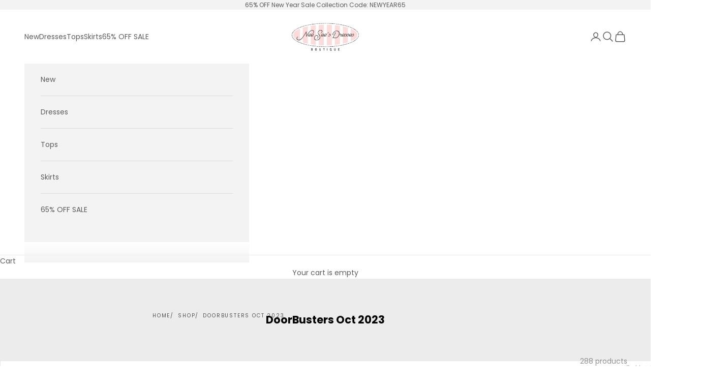

--- FILE ---
content_type: text/html; charset=utf-8
request_url: https://www.neeseesdresses.com/collections/doorbusters-oct-2023
body_size: 43091
content:
<!doctype html>

<html lang="en" dir="ltr">
  <head>
    <meta charset="utf-8">
    <meta name="viewport" content="width=device-width, initial-scale=1.0, height=device-height, minimum-scale=1.0, maximum-scale=5.0">

    <title>DoorBusters Oct 2023</title><link rel="canonical" href="https://www.neeseesdresses.com/collections/doorbusters-oct-2023"><link rel="preconnect" href="https://fonts.shopifycdn.com" crossorigin><link rel="preload" href="//www.neeseesdresses.com/cdn/fonts/jost/jost_n4.d47a1b6347ce4a4c9f437608011273009d91f2b7.woff2" as="font" type="font/woff2" crossorigin><link rel="preload" href="//www.neeseesdresses.com/cdn/fonts/poppins/poppins_n4.0ba78fa5af9b0e1a374041b3ceaadf0a43b41362.woff2" as="font" type="font/woff2" crossorigin><meta property="og:type" content="website">
  <meta property="og:title" content="DoorBusters Oct 2023"><meta property="og:image" content="http://www.neeseesdresses.com/cdn/shop/files/Spring_Flowers_Banner-2_2000x.progressive_b979da4a-bd5e-42b0-90b5-acc79977054e.webp?v=1708067384&width=2048">
  <meta property="og:image:secure_url" content="https://www.neeseesdresses.com/cdn/shop/files/Spring_Flowers_Banner-2_2000x.progressive_b979da4a-bd5e-42b0-90b5-acc79977054e.webp?v=1708067384&width=2048">
  <meta property="og:image:width" content="2000">
  <meta property="og:image:height" content="1000"><meta property="og:url" content="https://www.neeseesdresses.com/collections/doorbusters-oct-2023">
<meta property="og:site_name" content="NeeSee&#39;s Dresses "><meta name="twitter:card" content="summary"><meta name="twitter:title" content="DoorBusters Oct 2023">
  <meta name="twitter:description" content=""><meta name="twitter:image" content="https://www.neeseesdresses.com/cdn/shop/files/Spring_Flowers_Banner-2_2000x.progressive_b979da4a-bd5e-42b0-90b5-acc79977054e.webp?crop=center&height=1200&v=1708067384&width=1200">
  <meta name="twitter:image:alt" content=""><script async crossorigin fetchpriority="high" src="/cdn/shopifycloud/importmap-polyfill/es-modules-shim.2.4.0.js"></script>
<script type="application/ld+json">
  {
    "@context": "https://schema.org",
    "@type": "BreadcrumbList",
    "itemListElement": [{
        "@type": "ListItem",
        "position": 1,
        "name": "Home",
        "item": "https://www.neeseesdresses.com"
      },{
            "@type": "ListItem",
            "position": 2,
            "name": "DoorBusters Oct 2023",
            "item": "https://www.neeseesdresses.com/collections/doorbusters-oct-2023"
          }]
  }
</script><style>/* Typography (heading) */
  @font-face {
  font-family: Jost;
  font-weight: 400;
  font-style: normal;
  font-display: fallback;
  src: url("//www.neeseesdresses.com/cdn/fonts/jost/jost_n4.d47a1b6347ce4a4c9f437608011273009d91f2b7.woff2") format("woff2"),
       url("//www.neeseesdresses.com/cdn/fonts/jost/jost_n4.791c46290e672b3f85c3d1c651ef2efa3819eadd.woff") format("woff");
}

@font-face {
  font-family: Jost;
  font-weight: 400;
  font-style: italic;
  font-display: fallback;
  src: url("//www.neeseesdresses.com/cdn/fonts/jost/jost_i4.b690098389649750ada222b9763d55796c5283a5.woff2") format("woff2"),
       url("//www.neeseesdresses.com/cdn/fonts/jost/jost_i4.fd766415a47e50b9e391ae7ec04e2ae25e7e28b0.woff") format("woff");
}

/* Typography (body) */
  @font-face {
  font-family: Poppins;
  font-weight: 400;
  font-style: normal;
  font-display: fallback;
  src: url("//www.neeseesdresses.com/cdn/fonts/poppins/poppins_n4.0ba78fa5af9b0e1a374041b3ceaadf0a43b41362.woff2") format("woff2"),
       url("//www.neeseesdresses.com/cdn/fonts/poppins/poppins_n4.214741a72ff2596839fc9760ee7a770386cf16ca.woff") format("woff");
}

@font-face {
  font-family: Poppins;
  font-weight: 400;
  font-style: italic;
  font-display: fallback;
  src: url("//www.neeseesdresses.com/cdn/fonts/poppins/poppins_i4.846ad1e22474f856bd6b81ba4585a60799a9f5d2.woff2") format("woff2"),
       url("//www.neeseesdresses.com/cdn/fonts/poppins/poppins_i4.56b43284e8b52fc64c1fd271f289a39e8477e9ec.woff") format("woff");
}

@font-face {
  font-family: Poppins;
  font-weight: 700;
  font-style: normal;
  font-display: fallback;
  src: url("//www.neeseesdresses.com/cdn/fonts/poppins/poppins_n7.56758dcf284489feb014a026f3727f2f20a54626.woff2") format("woff2"),
       url("//www.neeseesdresses.com/cdn/fonts/poppins/poppins_n7.f34f55d9b3d3205d2cd6f64955ff4b36f0cfd8da.woff") format("woff");
}

@font-face {
  font-family: Poppins;
  font-weight: 700;
  font-style: italic;
  font-display: fallback;
  src: url("//www.neeseesdresses.com/cdn/fonts/poppins/poppins_i7.42fd71da11e9d101e1e6c7932199f925f9eea42d.woff2") format("woff2"),
       url("//www.neeseesdresses.com/cdn/fonts/poppins/poppins_i7.ec8499dbd7616004e21155106d13837fff4cf556.woff") format("woff");
}

:root {
    /* Container */
    --container-max-width: 100%;
    --container-xxs-max-width: 27.5rem; /* 440px */
    --container-xs-max-width: 42.5rem; /* 680px */
    --container-sm-max-width: 61.25rem; /* 980px */
    --container-md-max-width: 71.875rem; /* 1150px */
    --container-lg-max-width: 78.75rem; /* 1260px */
    --container-xl-max-width: 85rem; /* 1360px */
    --container-gutter: 1.25rem;

    --section-vertical-spacing: 2.5rem;
    --section-vertical-spacing-tight:2.5rem;

    --section-stack-gap:2.25rem;
    --section-stack-gap-tight:2.25rem;

    /* Form settings */
    --form-gap: 1.25rem; /* Gap between fieldset and submit button */
    --fieldset-gap: 1rem; /* Gap between each form input within a fieldset */
    --form-control-gap: 0.625rem; /* Gap between input and label (ignored for floating label) */
    --checkbox-control-gap: 0.75rem; /* Horizontal gap between checkbox and its associated label */
    --input-padding-block: 0.65rem; /* Vertical padding for input, textarea and native select */
    --input-padding-inline: 0.8rem; /* Horizontal padding for input, textarea and native select */
    --checkbox-size: 0.875rem; /* Size (width and height) for checkbox */

    /* Other sizes */
    --sticky-area-height: calc(var(--announcement-bar-is-sticky, 0) * var(--announcement-bar-height, 0px) + var(--header-is-sticky, 0) * var(--header-is-visible, 1) * var(--header-height, 0px));

    /* RTL support */
    --transform-logical-flip: 1;
    --transform-origin-start: left;
    --transform-origin-end: right;

    /**
     * ---------------------------------------------------------------------
     * TYPOGRAPHY
     * ---------------------------------------------------------------------
     */

    /* Font properties */
    --heading-font-family: Jost, sans-serif;
    --heading-font-weight: 400;
    --heading-font-style: normal;
    --heading-text-transform: uppercase;
    --heading-letter-spacing: 0.18em;
    --text-font-family: Poppins, sans-serif;
    --text-font-weight: 400;
    --text-font-style: normal;
    --text-letter-spacing: 0.0em;
    --button-font: var(--text-font-style) var(--text-font-weight) var(--text-sm) / 1.65 var(--text-font-family);
    --button-text-transform: uppercase;
    --button-letter-spacing: 0.18em;

    /* Font sizes */--text-heading-size-factor: 1;
    --text-h1: max(0.6875rem, clamp(1.375rem, 1.146341463414634rem + 0.975609756097561vw, 2rem) * var(--text-heading-size-factor));
    --text-h2: max(0.6875rem, clamp(1.25rem, 1.0670731707317074rem + 0.7804878048780488vw, 1.75rem) * var(--text-heading-size-factor));
    --text-h3: max(0.6875rem, clamp(1.125rem, 1.0335365853658536rem + 0.3902439024390244vw, 1.375rem) * var(--text-heading-size-factor));
    --text-h4: max(0.6875rem, clamp(1rem, 0.9542682926829268rem + 0.1951219512195122vw, 1.125rem) * var(--text-heading-size-factor));
    --text-h5: calc(0.875rem * var(--text-heading-size-factor));
    --text-h6: calc(0.75rem * var(--text-heading-size-factor));

    --text-xs: 0.75rem;
    --text-sm: 0.8125rem;
    --text-base: 0.875rem;
    --text-lg: 1.0rem;
    --text-xl: 1.125rem;

    /* Rounded variables (used for border radius) */
    --rounded-full: 9999px;
    --button-border-radius: 0.0rem;
    --input-border-radius: 0.0rem;

    /* Box shadow */
    --shadow-sm: 0 2px 8px rgb(0 0 0 / 0.05);
    --shadow: 0 5px 15px rgb(0 0 0 / 0.05);
    --shadow-md: 0 5px 30px rgb(0 0 0 / 0.05);
    --shadow-block: px px px rgb(var(--text-primary) / 0.0);

    /**
     * ---------------------------------------------------------------------
     * OTHER
     * ---------------------------------------------------------------------
     */

    --checkmark-svg-url: url(//www.neeseesdresses.com/cdn/shop/t/32/assets/checkmark.svg?v=77552481021870063511754858819);
    --cursor-zoom-in-svg-url: url(//www.neeseesdresses.com/cdn/shop/t/32/assets/cursor-zoom-in.svg?v=129647466446949226931754858819);
  }

  [dir="rtl"]:root {
    /* RTL support */
    --transform-logical-flip: -1;
    --transform-origin-start: right;
    --transform-origin-end: left;
  }

  @media screen and (min-width: 700px) {
    :root {
      /* Typography (font size) */
      --text-xs: 0.75rem;
      --text-sm: 0.8125rem;
      --text-base: 0.875rem;
      --text-lg: 1.0rem;
      --text-xl: 1.25rem;

      /* Spacing settings */
      --container-gutter: 2rem;
    }
  }

  @media screen and (min-width: 1000px) {
    :root {
      /* Spacing settings */
      --container-gutter: 3rem;

      --section-vertical-spacing: 4rem;
      --section-vertical-spacing-tight: 4rem;

      --section-stack-gap:3rem;
      --section-stack-gap-tight:3rem;
    }
  }:root {/* Overlay used for modal */
    --page-overlay: 0 0 0 / 0.4;

    /* We use the first scheme background as default */
    --page-background: ;

    /* Product colors */
    --on-sale-text: 227 43 161;
    --on-sale-badge-background: 227 43 161;
    --on-sale-badge-text: 255 255 255;
    --sold-out-badge-background: 239 239 239;
    --sold-out-badge-text: 0 0 0 / 0.65;
    --custom-badge-background: 28 28 28;
    --custom-badge-text: 255 255 255;
    --star-color: 28 28 28;

    /* Status colors */
    --success-background: 212 227 203;
    --success-text: 48 122 7;
    --warning-background: 253 241 224;
    --warning-text: 237 138 0;
    --error-background: 243 204 204;
    --error-text: 203 43 43;
  }.color-scheme--scheme-1 {
      /* Color settings */--accent: 92 92 92;
      --text-color: 92 92 92;
      --background: 255 255 255 / 1.0;
      --background-without-opacity: 255 255 255;
      --background-gradient: ;--border-color: 231 231 231;/* Button colors */
      --button-background: 92 92 92;
      --button-text-color: 255 255 255;

      /* Circled buttons */
      --circle-button-background: 255 255 255;
      --circle-button-text-color: 28 28 28;
    }.shopify-section:has(.section-spacing.color-scheme--bg-54922f2e920ba8346f6dc0fba343d673) + .shopify-section:has(.section-spacing.color-scheme--bg-54922f2e920ba8346f6dc0fba343d673:not(.bordered-section)) .section-spacing {
      padding-block-start: 0;
    }.color-scheme--scheme-2 {
      /* Color settings */--accent: 92 92 92;
      --text-color: 92 92 92;
      --background: 243 243 243 / 1.0;
      --background-without-opacity: 243 243 243;
      --background-gradient: ;--border-color: 220 220 220;/* Button colors */
      --button-background: 92 92 92;
      --button-text-color: 255 255 255;

      /* Circled buttons */
      --circle-button-background: 255 255 255;
      --circle-button-text-color: 92 92 92;
    }.shopify-section:has(.section-spacing.color-scheme--bg-78566feb045e1e2e6eb726ab373c36bd) + .shopify-section:has(.section-spacing.color-scheme--bg-78566feb045e1e2e6eb726ab373c36bd:not(.bordered-section)) .section-spacing {
      padding-block-start: 0;
    }.color-scheme--scheme-3 {
      /* Color settings */--accent: 255 255 255;
      --text-color: 255 255 255;
      --background: 28 28 28 / 1.0;
      --background-without-opacity: 28 28 28;
      --background-gradient: ;--border-color: 62 62 62;/* Button colors */
      --button-background: 255 255 255;
      --button-text-color: 28 28 28;

      /* Circled buttons */
      --circle-button-background: 255 255 255;
      --circle-button-text-color: 28 28 28;
    }.shopify-section:has(.section-spacing.color-scheme--bg-c1f8cb21047e4797e94d0969dc5d1e44) + .shopify-section:has(.section-spacing.color-scheme--bg-c1f8cb21047e4797e94d0969dc5d1e44:not(.bordered-section)) .section-spacing {
      padding-block-start: 0;
    }.color-scheme--scheme-4 {
      /* Color settings */--accent: 255 255 255;
      --text-color: 0 0 0;
      --background: 237 236 236 / 1.0;
      --background-without-opacity: 237 236 236;
      --background-gradient: ;--border-color: 201 201 201;/* Button colors */
      --button-background: 255 255 255;
      --button-text-color: 28 28 28;

      /* Circled buttons */
      --circle-button-background: 255 255 255;
      --circle-button-text-color: 28 28 28;
    }.shopify-section:has(.section-spacing.color-scheme--bg-24d8c4f6217cc7296bbb4a88f84b1021) + .shopify-section:has(.section-spacing.color-scheme--bg-24d8c4f6217cc7296bbb4a88f84b1021:not(.bordered-section)) .section-spacing {
      padding-block-start: 0;
    }.color-scheme--scheme-a4a791d2-d0cd-4395-8cb9-cbac74027599 {
      /* Color settings */--accent: 92 92 92;
      --text-color: 255 255 255;
      --background: 0 0 0 / 0.0;
      --background-without-opacity: 0 0 0;
      --background-gradient: ;--border-color: 255 255 255;/* Button colors */
      --button-background: 92 92 92;
      --button-text-color: 255 255 255;

      /* Circled buttons */
      --circle-button-background: 255 255 255;
      --circle-button-text-color: 28 28 28;
    }.shopify-section:has(.section-spacing.color-scheme--bg-3671eee015764974ee0aef1536023e0f) + .shopify-section:has(.section-spacing.color-scheme--bg-3671eee015764974ee0aef1536023e0f:not(.bordered-section)) .section-spacing {
      padding-block-start: 0;
    }.color-scheme--dialog {
      /* Color settings */--accent: 92 92 92;
      --text-color: 92 92 92;
      --background: 243 243 243 / 1.0;
      --background-without-opacity: 243 243 243;
      --background-gradient: ;--border-color: 220 220 220;/* Button colors */
      --button-background: 92 92 92;
      --button-text-color: 255 255 255;

      /* Circled buttons */
      --circle-button-background: 255 255 255;
      --circle-button-text-color: 92 92 92;
    }
</style><script>
  // This allows to expose several variables to the global scope, to be used in scripts
  window.themeVariables = {
    settings: {
      showPageTransition: null,
      pageType: "collection",
      moneyFormat: "${{amount}}",
      moneyWithCurrencyFormat: "${{amount}} USD",
      currencyCodeEnabled: false,
      cartType: "drawer",
      staggerMenuApparition: true
    },

    strings: {
      addedToCart: "Added to your cart!",
      closeGallery: "Close gallery",
      zoomGallery: "Zoom picture",
      errorGallery: "Image cannot be loaded",
      shippingEstimatorNoResults: "Sorry, we do not ship to your address.",
      shippingEstimatorOneResult: "There is one shipping rate for your address:",
      shippingEstimatorMultipleResults: "There are several shipping rates for your address:",
      shippingEstimatorError: "One or more error occurred while retrieving shipping rates:",
      next: "Next",
      previous: "Previous"
    },

    mediaQueries: {
      'sm': 'screen and (min-width: 700px)',
      'md': 'screen and (min-width: 1000px)',
      'lg': 'screen and (min-width: 1150px)',
      'xl': 'screen and (min-width: 1400px)',
      '2xl': 'screen and (min-width: 1600px)',
      'sm-max': 'screen and (max-width: 699px)',
      'md-max': 'screen and (max-width: 999px)',
      'lg-max': 'screen and (max-width: 1149px)',
      'xl-max': 'screen and (max-width: 1399px)',
      '2xl-max': 'screen and (max-width: 1599px)',
      'motion-safe': '(prefers-reduced-motion: no-preference)',
      'motion-reduce': '(prefers-reduced-motion: reduce)',
      'supports-hover': 'screen and (pointer: fine)',
      'supports-touch': 'screen and (hover: none)'
    }
  };</script><script type="importmap">{
        "imports": {
          "vendor": "//www.neeseesdresses.com/cdn/shop/t/32/assets/vendor.min.js?v=118757129943152772801754858806",
          "theme": "//www.neeseesdresses.com/cdn/shop/t/32/assets/theme.js?v=120831487839789910711754858806",
          "photoswipe": "//www.neeseesdresses.com/cdn/shop/t/32/assets/photoswipe.min.js?v=13374349288281597431754858806"
        }
      }
    </script>

    <script type="module" src="//www.neeseesdresses.com/cdn/shop/t/32/assets/vendor.min.js?v=118757129943152772801754858806"></script>
    <script type="module" src="//www.neeseesdresses.com/cdn/shop/t/32/assets/theme.js?v=120831487839789910711754858806"></script>

    <script>window.performance && window.performance.mark && window.performance.mark('shopify.content_for_header.start');</script><meta name="google-site-verification" content="UYmhqZfL1pv9GkQ3aYEyOgR5QIq3VHGfz1pPvMBFQg0">
<meta name="google-site-verification" content="UYmhqZfL1pv9GkQ3aYEyOgR5QIq3VHGfz1pPvMBFQg0">
<meta id="shopify-digital-wallet" name="shopify-digital-wallet" content="/934019124/digital_wallets/dialog">
<meta name="shopify-checkout-api-token" content="c4e285d1db53a43b9bfd51065bc5bc9a">
<meta id="in-context-paypal-metadata" data-shop-id="934019124" data-venmo-supported="false" data-environment="production" data-locale="en_US" data-paypal-v4="true" data-currency="USD">
<link rel="alternate" type="application/atom+xml" title="Feed" href="/collections/doorbusters-oct-2023.atom" />
<link rel="next" href="/collections/doorbusters-oct-2023?page=2">
<link rel="alternate" type="application/json+oembed" href="https://www.neeseesdresses.com/collections/doorbusters-oct-2023.oembed">
<script async="async" src="/checkouts/internal/preloads.js?locale=en-US"></script>
<link rel="preconnect" href="https://shop.app" crossorigin="anonymous">
<script async="async" src="https://shop.app/checkouts/internal/preloads.js?locale=en-US&shop_id=934019124" crossorigin="anonymous"></script>
<script id="apple-pay-shop-capabilities" type="application/json">{"shopId":934019124,"countryCode":"US","currencyCode":"USD","merchantCapabilities":["supports3DS"],"merchantId":"gid:\/\/shopify\/Shop\/934019124","merchantName":"NeeSee's Dresses ","requiredBillingContactFields":["postalAddress","email","phone"],"requiredShippingContactFields":["postalAddress","email","phone"],"shippingType":"shipping","supportedNetworks":["visa","masterCard","amex","discover","elo","jcb"],"total":{"type":"pending","label":"NeeSee's Dresses ","amount":"1.00"},"shopifyPaymentsEnabled":true,"supportsSubscriptions":true}</script>
<script id="shopify-features" type="application/json">{"accessToken":"c4e285d1db53a43b9bfd51065bc5bc9a","betas":["rich-media-storefront-analytics"],"domain":"www.neeseesdresses.com","predictiveSearch":true,"shopId":934019124,"locale":"en"}</script>
<script>var Shopify = Shopify || {};
Shopify.shop = "neeseesdresses.myshopify.com";
Shopify.locale = "en";
Shopify.currency = {"active":"USD","rate":"1.0"};
Shopify.country = "US";
Shopify.theme = {"name":"Couture","id":145717592116,"schema_name":"Prestige","schema_version":"10.9.1","theme_store_id":855,"role":"main"};
Shopify.theme.handle = "null";
Shopify.theme.style = {"id":null,"handle":null};
Shopify.cdnHost = "www.neeseesdresses.com/cdn";
Shopify.routes = Shopify.routes || {};
Shopify.routes.root = "/";</script>
<script type="module">!function(o){(o.Shopify=o.Shopify||{}).modules=!0}(window);</script>
<script>!function(o){function n(){var o=[];function n(){o.push(Array.prototype.slice.apply(arguments))}return n.q=o,n}var t=o.Shopify=o.Shopify||{};t.loadFeatures=n(),t.autoloadFeatures=n()}(window);</script>
<script>
  window.ShopifyPay = window.ShopifyPay || {};
  window.ShopifyPay.apiHost = "shop.app\/pay";
  window.ShopifyPay.redirectState = null;
</script>
<script id="shop-js-analytics" type="application/json">{"pageType":"collection"}</script>
<script defer="defer" async type="module" src="//www.neeseesdresses.com/cdn/shopifycloud/shop-js/modules/v2/client.init-shop-cart-sync_C5BV16lS.en.esm.js"></script>
<script defer="defer" async type="module" src="//www.neeseesdresses.com/cdn/shopifycloud/shop-js/modules/v2/chunk.common_CygWptCX.esm.js"></script>
<script type="module">
  await import("//www.neeseesdresses.com/cdn/shopifycloud/shop-js/modules/v2/client.init-shop-cart-sync_C5BV16lS.en.esm.js");
await import("//www.neeseesdresses.com/cdn/shopifycloud/shop-js/modules/v2/chunk.common_CygWptCX.esm.js");

  window.Shopify.SignInWithShop?.initShopCartSync?.({"fedCMEnabled":true,"windoidEnabled":true});

</script>
<script>
  window.Shopify = window.Shopify || {};
  if (!window.Shopify.featureAssets) window.Shopify.featureAssets = {};
  window.Shopify.featureAssets['shop-js'] = {"shop-cart-sync":["modules/v2/client.shop-cart-sync_ZFArdW7E.en.esm.js","modules/v2/chunk.common_CygWptCX.esm.js"],"init-fed-cm":["modules/v2/client.init-fed-cm_CmiC4vf6.en.esm.js","modules/v2/chunk.common_CygWptCX.esm.js"],"shop-button":["modules/v2/client.shop-button_tlx5R9nI.en.esm.js","modules/v2/chunk.common_CygWptCX.esm.js"],"shop-cash-offers":["modules/v2/client.shop-cash-offers_DOA2yAJr.en.esm.js","modules/v2/chunk.common_CygWptCX.esm.js","modules/v2/chunk.modal_D71HUcav.esm.js"],"init-windoid":["modules/v2/client.init-windoid_sURxWdc1.en.esm.js","modules/v2/chunk.common_CygWptCX.esm.js"],"shop-toast-manager":["modules/v2/client.shop-toast-manager_ClPi3nE9.en.esm.js","modules/v2/chunk.common_CygWptCX.esm.js"],"init-shop-email-lookup-coordinator":["modules/v2/client.init-shop-email-lookup-coordinator_B8hsDcYM.en.esm.js","modules/v2/chunk.common_CygWptCX.esm.js"],"init-shop-cart-sync":["modules/v2/client.init-shop-cart-sync_C5BV16lS.en.esm.js","modules/v2/chunk.common_CygWptCX.esm.js"],"avatar":["modules/v2/client.avatar_BTnouDA3.en.esm.js"],"pay-button":["modules/v2/client.pay-button_FdsNuTd3.en.esm.js","modules/v2/chunk.common_CygWptCX.esm.js"],"init-customer-accounts":["modules/v2/client.init-customer-accounts_DxDtT_ad.en.esm.js","modules/v2/client.shop-login-button_C5VAVYt1.en.esm.js","modules/v2/chunk.common_CygWptCX.esm.js","modules/v2/chunk.modal_D71HUcav.esm.js"],"init-shop-for-new-customer-accounts":["modules/v2/client.init-shop-for-new-customer-accounts_ChsxoAhi.en.esm.js","modules/v2/client.shop-login-button_C5VAVYt1.en.esm.js","modules/v2/chunk.common_CygWptCX.esm.js","modules/v2/chunk.modal_D71HUcav.esm.js"],"shop-login-button":["modules/v2/client.shop-login-button_C5VAVYt1.en.esm.js","modules/v2/chunk.common_CygWptCX.esm.js","modules/v2/chunk.modal_D71HUcav.esm.js"],"init-customer-accounts-sign-up":["modules/v2/client.init-customer-accounts-sign-up_CPSyQ0Tj.en.esm.js","modules/v2/client.shop-login-button_C5VAVYt1.en.esm.js","modules/v2/chunk.common_CygWptCX.esm.js","modules/v2/chunk.modal_D71HUcav.esm.js"],"shop-follow-button":["modules/v2/client.shop-follow-button_Cva4Ekp9.en.esm.js","modules/v2/chunk.common_CygWptCX.esm.js","modules/v2/chunk.modal_D71HUcav.esm.js"],"checkout-modal":["modules/v2/client.checkout-modal_BPM8l0SH.en.esm.js","modules/v2/chunk.common_CygWptCX.esm.js","modules/v2/chunk.modal_D71HUcav.esm.js"],"lead-capture":["modules/v2/client.lead-capture_Bi8yE_yS.en.esm.js","modules/v2/chunk.common_CygWptCX.esm.js","modules/v2/chunk.modal_D71HUcav.esm.js"],"shop-login":["modules/v2/client.shop-login_D6lNrXab.en.esm.js","modules/v2/chunk.common_CygWptCX.esm.js","modules/v2/chunk.modal_D71HUcav.esm.js"],"payment-terms":["modules/v2/client.payment-terms_CZxnsJam.en.esm.js","modules/v2/chunk.common_CygWptCX.esm.js","modules/v2/chunk.modal_D71HUcav.esm.js"]};
</script>
<script>(function() {
  var isLoaded = false;
  function asyncLoad() {
    if (isLoaded) return;
    isLoaded = true;
    var urls = ["https:\/\/hype.getwoohoo.com\/widget\/script.js?shop=neeseesdresses.myshopify.com","https:\/\/cdn.nfcube.com\/09272a423caa7f8d3e1f28dd459e3ab7.js?shop=neeseesdresses.myshopify.com","https:\/\/shy.elfsight.com\/p\/platform.js?shop=neeseesdresses.myshopify.com","https:\/\/shopify-extension.getredo.com\/main.js?widget_id=vufmru6767d5816\u0026shop=neeseesdresses.myshopify.com","\/\/cdn.shopify.com\/proxy\/2af5308f6671af2bfe2d11f64676a00efb3ef6e0cab52ef0bdac445a829c42b6\/bucket.useifsapp.com\/theme-files-min\/js\/ifs-script-tag-min.js?v=2\u0026shop=neeseesdresses.myshopify.com\u0026sp-cache-control=cHVibGljLCBtYXgtYWdlPTkwMA","https:\/\/chat-widget.getredo.com\/widget.js?widgetId=vufmru6767d5816\u0026shop=neeseesdresses.myshopify.com","https:\/\/onetext.com\/sdk\/onetext.min.js?onetext-account-token=onetext_account_production_49a0d399-1c7a-4883-a72d-4af2410bba74\u0026timestamp=1768809630332\u0026shop=neeseesdresses.myshopify.com"];
    for (var i = 0; i < urls.length; i++) {
      var s = document.createElement('script');
      s.type = 'text/javascript';
      s.async = true;
      s.src = urls[i];
      var x = document.getElementsByTagName('script')[0];
      x.parentNode.insertBefore(s, x);
    }
  };
  if(window.attachEvent) {
    window.attachEvent('onload', asyncLoad);
  } else {
    window.addEventListener('load', asyncLoad, false);
  }
})();</script>
<script id="__st">var __st={"a":934019124,"offset":-25200,"reqid":"d7ecabc7-cf35-4809-aadb-f7547a65941b-1768813182","pageurl":"www.neeseesdresses.com\/collections\/doorbusters-oct-2023","u":"45c4f11693d8","p":"collection","rtyp":"collection","rid":282385481780};</script>
<script>window.ShopifyPaypalV4VisibilityTracking = true;</script>
<script id="captcha-bootstrap">!function(){'use strict';const t='contact',e='account',n='new_comment',o=[[t,t],['blogs',n],['comments',n],[t,'customer']],c=[[e,'customer_login'],[e,'guest_login'],[e,'recover_customer_password'],[e,'create_customer']],r=t=>t.map((([t,e])=>`form[action*='/${t}']:not([data-nocaptcha='true']) input[name='form_type'][value='${e}']`)).join(','),a=t=>()=>t?[...document.querySelectorAll(t)].map((t=>t.form)):[];function s(){const t=[...o],e=r(t);return a(e)}const i='password',u='form_key',d=['recaptcha-v3-token','g-recaptcha-response','h-captcha-response',i],f=()=>{try{return window.sessionStorage}catch{return}},m='__shopify_v',_=t=>t.elements[u];function p(t,e,n=!1){try{const o=window.sessionStorage,c=JSON.parse(o.getItem(e)),{data:r}=function(t){const{data:e,action:n}=t;return t[m]||n?{data:e,action:n}:{data:t,action:n}}(c);for(const[e,n]of Object.entries(r))t.elements[e]&&(t.elements[e].value=n);n&&o.removeItem(e)}catch(o){console.error('form repopulation failed',{error:o})}}const l='form_type',E='cptcha';function T(t){t.dataset[E]=!0}const w=window,h=w.document,L='Shopify',v='ce_forms',y='captcha';let A=!1;((t,e)=>{const n=(g='f06e6c50-85a8-45c8-87d0-21a2b65856fe',I='https://cdn.shopify.com/shopifycloud/storefront-forms-hcaptcha/ce_storefront_forms_captcha_hcaptcha.v1.5.2.iife.js',D={infoText:'Protected by hCaptcha',privacyText:'Privacy',termsText:'Terms'},(t,e,n)=>{const o=w[L][v],c=o.bindForm;if(c)return c(t,g,e,D).then(n);var r;o.q.push([[t,g,e,D],n]),r=I,A||(h.body.append(Object.assign(h.createElement('script'),{id:'captcha-provider',async:!0,src:r})),A=!0)});var g,I,D;w[L]=w[L]||{},w[L][v]=w[L][v]||{},w[L][v].q=[],w[L][y]=w[L][y]||{},w[L][y].protect=function(t,e){n(t,void 0,e),T(t)},Object.freeze(w[L][y]),function(t,e,n,w,h,L){const[v,y,A,g]=function(t,e,n){const i=e?o:[],u=t?c:[],d=[...i,...u],f=r(d),m=r(i),_=r(d.filter((([t,e])=>n.includes(e))));return[a(f),a(m),a(_),s()]}(w,h,L),I=t=>{const e=t.target;return e instanceof HTMLFormElement?e:e&&e.form},D=t=>v().includes(t);t.addEventListener('submit',(t=>{const e=I(t);if(!e)return;const n=D(e)&&!e.dataset.hcaptchaBound&&!e.dataset.recaptchaBound,o=_(e),c=g().includes(e)&&(!o||!o.value);(n||c)&&t.preventDefault(),c&&!n&&(function(t){try{if(!f())return;!function(t){const e=f();if(!e)return;const n=_(t);if(!n)return;const o=n.value;o&&e.removeItem(o)}(t);const e=Array.from(Array(32),(()=>Math.random().toString(36)[2])).join('');!function(t,e){_(t)||t.append(Object.assign(document.createElement('input'),{type:'hidden',name:u})),t.elements[u].value=e}(t,e),function(t,e){const n=f();if(!n)return;const o=[...t.querySelectorAll(`input[type='${i}']`)].map((({name:t})=>t)),c=[...d,...o],r={};for(const[a,s]of new FormData(t).entries())c.includes(a)||(r[a]=s);n.setItem(e,JSON.stringify({[m]:1,action:t.action,data:r}))}(t,e)}catch(e){console.error('failed to persist form',e)}}(e),e.submit())}));const S=(t,e)=>{t&&!t.dataset[E]&&(n(t,e.some((e=>e===t))),T(t))};for(const o of['focusin','change'])t.addEventListener(o,(t=>{const e=I(t);D(e)&&S(e,y())}));const B=e.get('form_key'),M=e.get(l),P=B&&M;t.addEventListener('DOMContentLoaded',(()=>{const t=y();if(P)for(const e of t)e.elements[l].value===M&&p(e,B);[...new Set([...A(),...v().filter((t=>'true'===t.dataset.shopifyCaptcha))])].forEach((e=>S(e,t)))}))}(h,new URLSearchParams(w.location.search),n,t,e,['guest_login'])})(!0,!0)}();</script>
<script integrity="sha256-4kQ18oKyAcykRKYeNunJcIwy7WH5gtpwJnB7kiuLZ1E=" data-source-attribution="shopify.loadfeatures" defer="defer" src="//www.neeseesdresses.com/cdn/shopifycloud/storefront/assets/storefront/load_feature-a0a9edcb.js" crossorigin="anonymous"></script>
<script crossorigin="anonymous" defer="defer" src="//www.neeseesdresses.com/cdn/shopifycloud/storefront/assets/shopify_pay/storefront-65b4c6d7.js?v=20250812"></script>
<script data-source-attribution="shopify.dynamic_checkout.dynamic.init">var Shopify=Shopify||{};Shopify.PaymentButton=Shopify.PaymentButton||{isStorefrontPortableWallets:!0,init:function(){window.Shopify.PaymentButton.init=function(){};var t=document.createElement("script");t.src="https://www.neeseesdresses.com/cdn/shopifycloud/portable-wallets/latest/portable-wallets.en.js",t.type="module",document.head.appendChild(t)}};
</script>
<script data-source-attribution="shopify.dynamic_checkout.buyer_consent">
  function portableWalletsHideBuyerConsent(e){var t=document.getElementById("shopify-buyer-consent"),n=document.getElementById("shopify-subscription-policy-button");t&&n&&(t.classList.add("hidden"),t.setAttribute("aria-hidden","true"),n.removeEventListener("click",e))}function portableWalletsShowBuyerConsent(e){var t=document.getElementById("shopify-buyer-consent"),n=document.getElementById("shopify-subscription-policy-button");t&&n&&(t.classList.remove("hidden"),t.removeAttribute("aria-hidden"),n.addEventListener("click",e))}window.Shopify?.PaymentButton&&(window.Shopify.PaymentButton.hideBuyerConsent=portableWalletsHideBuyerConsent,window.Shopify.PaymentButton.showBuyerConsent=portableWalletsShowBuyerConsent);
</script>
<script data-source-attribution="shopify.dynamic_checkout.cart.bootstrap">document.addEventListener("DOMContentLoaded",(function(){function t(){return document.querySelector("shopify-accelerated-checkout-cart, shopify-accelerated-checkout")}if(t())Shopify.PaymentButton.init();else{new MutationObserver((function(e,n){t()&&(Shopify.PaymentButton.init(),n.disconnect())})).observe(document.body,{childList:!0,subtree:!0})}}));
</script>
<link id="shopify-accelerated-checkout-styles" rel="stylesheet" media="screen" href="https://www.neeseesdresses.com/cdn/shopifycloud/portable-wallets/latest/accelerated-checkout-backwards-compat.css" crossorigin="anonymous">
<style id="shopify-accelerated-checkout-cart">
        #shopify-buyer-consent {
  margin-top: 1em;
  display: inline-block;
  width: 100%;
}

#shopify-buyer-consent.hidden {
  display: none;
}

#shopify-subscription-policy-button {
  background: none;
  border: none;
  padding: 0;
  text-decoration: underline;
  font-size: inherit;
  cursor: pointer;
}

#shopify-subscription-policy-button::before {
  box-shadow: none;
}

      </style>

<script>window.performance && window.performance.mark && window.performance.mark('shopify.content_for_header.end');</script>
<link href="//www.neeseesdresses.com/cdn/shop/t/32/assets/theme.css?v=64179736720360265001754858806" rel="stylesheet" type="text/css" media="all" /><!-- BEGIN app block: shopify://apps/redo/blocks/redo_app_embed/c613644b-6df4-4d11-b336-43a5c06745a1 --><!-- BEGIN app snippet: env -->

<script>
  if (typeof process === "undefined") {
    process = {};
  }
  process.env ??= {};
  process.env.AMPLITUDE_API_KEY = "b5eacb35b49c693d959231826b35f7ca";
  process.env.IPIFY_API_KEY = "at_S8q5xe1hwi5jKf6CSb4V661KXTKK2";
  process.env.REDO_API_URL = "https://shopify-cdn.getredo.com";
  process.env.REDO_CHAT_WIDGET_URL = "https://chat-widget.getredo.com";
  process.env.REDO_SHOPIFY_SERVER_URL = "https://shopify-server.getredo.com";

  if (typeof redoStorefront === "undefined") {
    redoStorefront = {};
  }
  redoStorefront.env ??= {};
  redoStorefront.env.AMPLITUDE_API_KEY = "b5eacb35b49c693d959231826b35f7ca";
  redoStorefront.env.IPIFY_API_KEY = "at_S8q5xe1hwi5jKf6CSb4V661KXTKK2";
  redoStorefront.env.REDO_API_URL = "https://shopify-cdn.getredo.com";
  redoStorefront.env.REDO_CHAT_WIDGET_URL = "https://chat-widget.getredo.com";
  redoStorefront.env.REDO_SHOPIFY_SERVER_URL = "https://shopify-server.getredo.com";
</script>
<!-- END app snippet -->
<script>
  const parts = navigator.userAgent.split(" ").map(part => btoa(part)).join("").replace(/=/g, "").toLowerCase();
  if (!parts.includes("2hyb21lluxpz2h0ag91c2") && !parts.includes("w90bwzwcg93zxikdiwmjipk")) {
    const script = document.createElement("script");
    script.async = true;
    script.src = "https://cdn.shopify.com/extensions/019bcd10-d4b8-7245-bbb0-09d1d185cd7c/redo-v1.137569/assets/main.js";
    document.head.appendChild(script);
  }
</script>

<!-- END app block --><script src="https://cdn.shopify.com/extensions/019b8cbe-684e-7816-b84e-59c9fa41ad1c/instagram-story-app-45/assets/instagram-story.js" type="text/javascript" defer="defer"></script>
<link href="https://cdn.shopify.com/extensions/019b8cbe-684e-7816-b84e-59c9fa41ad1c/instagram-story-app-45/assets/instagram-story.css" rel="stylesheet" type="text/css" media="all">
<script src="https://cdn.shopify.com/extensions/019bc7e9-d98c-71e0-bb25-69de9349bf29/smile-io-266/assets/smile-loader.js" type="text/javascript" defer="defer"></script>
<link href="https://monorail-edge.shopifysvc.com" rel="dns-prefetch">
<script>(function(){if ("sendBeacon" in navigator && "performance" in window) {try {var session_token_from_headers = performance.getEntriesByType('navigation')[0].serverTiming.find(x => x.name == '_s').description;} catch {var session_token_from_headers = undefined;}var session_cookie_matches = document.cookie.match(/_shopify_s=([^;]*)/);var session_token_from_cookie = session_cookie_matches && session_cookie_matches.length === 2 ? session_cookie_matches[1] : "";var session_token = session_token_from_headers || session_token_from_cookie || "";function handle_abandonment_event(e) {var entries = performance.getEntries().filter(function(entry) {return /monorail-edge.shopifysvc.com/.test(entry.name);});if (!window.abandonment_tracked && entries.length === 0) {window.abandonment_tracked = true;var currentMs = Date.now();var navigation_start = performance.timing.navigationStart;var payload = {shop_id: 934019124,url: window.location.href,navigation_start,duration: currentMs - navigation_start,session_token,page_type: "collection"};window.navigator.sendBeacon("https://monorail-edge.shopifysvc.com/v1/produce", JSON.stringify({schema_id: "online_store_buyer_site_abandonment/1.1",payload: payload,metadata: {event_created_at_ms: currentMs,event_sent_at_ms: currentMs}}));}}window.addEventListener('pagehide', handle_abandonment_event);}}());</script>
<script id="web-pixels-manager-setup">(function e(e,d,r,n,o){if(void 0===o&&(o={}),!Boolean(null===(a=null===(i=window.Shopify)||void 0===i?void 0:i.analytics)||void 0===a?void 0:a.replayQueue)){var i,a;window.Shopify=window.Shopify||{};var t=window.Shopify;t.analytics=t.analytics||{};var s=t.analytics;s.replayQueue=[],s.publish=function(e,d,r){return s.replayQueue.push([e,d,r]),!0};try{self.performance.mark("wpm:start")}catch(e){}var l=function(){var e={modern:/Edge?\/(1{2}[4-9]|1[2-9]\d|[2-9]\d{2}|\d{4,})\.\d+(\.\d+|)|Firefox\/(1{2}[4-9]|1[2-9]\d|[2-9]\d{2}|\d{4,})\.\d+(\.\d+|)|Chrom(ium|e)\/(9{2}|\d{3,})\.\d+(\.\d+|)|(Maci|X1{2}).+ Version\/(15\.\d+|(1[6-9]|[2-9]\d|\d{3,})\.\d+)([,.]\d+|)( \(\w+\)|)( Mobile\/\w+|) Safari\/|Chrome.+OPR\/(9{2}|\d{3,})\.\d+\.\d+|(CPU[ +]OS|iPhone[ +]OS|CPU[ +]iPhone|CPU IPhone OS|CPU iPad OS)[ +]+(15[._]\d+|(1[6-9]|[2-9]\d|\d{3,})[._]\d+)([._]\d+|)|Android:?[ /-](13[3-9]|1[4-9]\d|[2-9]\d{2}|\d{4,})(\.\d+|)(\.\d+|)|Android.+Firefox\/(13[5-9]|1[4-9]\d|[2-9]\d{2}|\d{4,})\.\d+(\.\d+|)|Android.+Chrom(ium|e)\/(13[3-9]|1[4-9]\d|[2-9]\d{2}|\d{4,})\.\d+(\.\d+|)|SamsungBrowser\/([2-9]\d|\d{3,})\.\d+/,legacy:/Edge?\/(1[6-9]|[2-9]\d|\d{3,})\.\d+(\.\d+|)|Firefox\/(5[4-9]|[6-9]\d|\d{3,})\.\d+(\.\d+|)|Chrom(ium|e)\/(5[1-9]|[6-9]\d|\d{3,})\.\d+(\.\d+|)([\d.]+$|.*Safari\/(?![\d.]+ Edge\/[\d.]+$))|(Maci|X1{2}).+ Version\/(10\.\d+|(1[1-9]|[2-9]\d|\d{3,})\.\d+)([,.]\d+|)( \(\w+\)|)( Mobile\/\w+|) Safari\/|Chrome.+OPR\/(3[89]|[4-9]\d|\d{3,})\.\d+\.\d+|(CPU[ +]OS|iPhone[ +]OS|CPU[ +]iPhone|CPU IPhone OS|CPU iPad OS)[ +]+(10[._]\d+|(1[1-9]|[2-9]\d|\d{3,})[._]\d+)([._]\d+|)|Android:?[ /-](13[3-9]|1[4-9]\d|[2-9]\d{2}|\d{4,})(\.\d+|)(\.\d+|)|Mobile Safari.+OPR\/([89]\d|\d{3,})\.\d+\.\d+|Android.+Firefox\/(13[5-9]|1[4-9]\d|[2-9]\d{2}|\d{4,})\.\d+(\.\d+|)|Android.+Chrom(ium|e)\/(13[3-9]|1[4-9]\d|[2-9]\d{2}|\d{4,})\.\d+(\.\d+|)|Android.+(UC? ?Browser|UCWEB|U3)[ /]?(15\.([5-9]|\d{2,})|(1[6-9]|[2-9]\d|\d{3,})\.\d+)\.\d+|SamsungBrowser\/(5\.\d+|([6-9]|\d{2,})\.\d+)|Android.+MQ{2}Browser\/(14(\.(9|\d{2,})|)|(1[5-9]|[2-9]\d|\d{3,})(\.\d+|))(\.\d+|)|K[Aa][Ii]OS\/(3\.\d+|([4-9]|\d{2,})\.\d+)(\.\d+|)/},d=e.modern,r=e.legacy,n=navigator.userAgent;return n.match(d)?"modern":n.match(r)?"legacy":"unknown"}(),u="modern"===l?"modern":"legacy",c=(null!=n?n:{modern:"",legacy:""})[u],f=function(e){return[e.baseUrl,"/wpm","/b",e.hashVersion,"modern"===e.buildTarget?"m":"l",".js"].join("")}({baseUrl:d,hashVersion:r,buildTarget:u}),m=function(e){var d=e.version,r=e.bundleTarget,n=e.surface,o=e.pageUrl,i=e.monorailEndpoint;return{emit:function(e){var a=e.status,t=e.errorMsg,s=(new Date).getTime(),l=JSON.stringify({metadata:{event_sent_at_ms:s},events:[{schema_id:"web_pixels_manager_load/3.1",payload:{version:d,bundle_target:r,page_url:o,status:a,surface:n,error_msg:t},metadata:{event_created_at_ms:s}}]});if(!i)return console&&console.warn&&console.warn("[Web Pixels Manager] No Monorail endpoint provided, skipping logging."),!1;try{return self.navigator.sendBeacon.bind(self.navigator)(i,l)}catch(e){}var u=new XMLHttpRequest;try{return u.open("POST",i,!0),u.setRequestHeader("Content-Type","text/plain"),u.send(l),!0}catch(e){return console&&console.warn&&console.warn("[Web Pixels Manager] Got an unhandled error while logging to Monorail."),!1}}}}({version:r,bundleTarget:l,surface:e.surface,pageUrl:self.location.href,monorailEndpoint:e.monorailEndpoint});try{o.browserTarget=l,function(e){var d=e.src,r=e.async,n=void 0===r||r,o=e.onload,i=e.onerror,a=e.sri,t=e.scriptDataAttributes,s=void 0===t?{}:t,l=document.createElement("script"),u=document.querySelector("head"),c=document.querySelector("body");if(l.async=n,l.src=d,a&&(l.integrity=a,l.crossOrigin="anonymous"),s)for(var f in s)if(Object.prototype.hasOwnProperty.call(s,f))try{l.dataset[f]=s[f]}catch(e){}if(o&&l.addEventListener("load",o),i&&l.addEventListener("error",i),u)u.appendChild(l);else{if(!c)throw new Error("Did not find a head or body element to append the script");c.appendChild(l)}}({src:f,async:!0,onload:function(){if(!function(){var e,d;return Boolean(null===(d=null===(e=window.Shopify)||void 0===e?void 0:e.analytics)||void 0===d?void 0:d.initialized)}()){var d=window.webPixelsManager.init(e)||void 0;if(d){var r=window.Shopify.analytics;r.replayQueue.forEach((function(e){var r=e[0],n=e[1],o=e[2];d.publishCustomEvent(r,n,o)})),r.replayQueue=[],r.publish=d.publishCustomEvent,r.visitor=d.visitor,r.initialized=!0}}},onerror:function(){return m.emit({status:"failed",errorMsg:"".concat(f," has failed to load")})},sri:function(e){var d=/^sha384-[A-Za-z0-9+/=]+$/;return"string"==typeof e&&d.test(e)}(c)?c:"",scriptDataAttributes:o}),m.emit({status:"loading"})}catch(e){m.emit({status:"failed",errorMsg:(null==e?void 0:e.message)||"Unknown error"})}}})({shopId: 934019124,storefrontBaseUrl: "https://www.neeseesdresses.com",extensionsBaseUrl: "https://extensions.shopifycdn.com/cdn/shopifycloud/web-pixels-manager",monorailEndpoint: "https://monorail-edge.shopifysvc.com/unstable/produce_batch",surface: "storefront-renderer",enabledBetaFlags: ["2dca8a86"],webPixelsConfigList: [{"id":"590217268","configuration":"{\"widgetId\":\"vufmru6767d5816\",\"baseRequestUrl\":\"https:\\\/\\\/shopify-server.getredo.com\\\/widgets\",\"splitEnabled\":\"false\",\"customerAccountsEnabled\":\"true\",\"conciergeSplitEnabled\":\"false\",\"marketingEnabled\":\"true\",\"expandedWarrantyEnabled\":\"false\",\"storefrontSalesAIEnabled\":\"true\",\"conversionEnabled\":\"false\"}","eventPayloadVersion":"v1","runtimeContext":"STRICT","scriptVersion":"e718e653983918a06ec4f4d49f6685f2","type":"APP","apiClientId":3426665,"privacyPurposes":["ANALYTICS","MARKETING"],"capabilities":["advanced_dom_events"],"dataSharingAdjustments":{"protectedCustomerApprovalScopes":["read_customer_address","read_customer_email","read_customer_name","read_customer_personal_data","read_customer_phone"]}},{"id":"456130612","configuration":"{\"config\":\"{\\\"pixel_id\\\":\\\"GT-TBNNKGD\\\",\\\"target_country\\\":\\\"US\\\",\\\"gtag_events\\\":[{\\\"type\\\":\\\"purchase\\\",\\\"action_label\\\":\\\"MC-J40CQVXW8R\\\"},{\\\"type\\\":\\\"page_view\\\",\\\"action_label\\\":\\\"MC-J40CQVXW8R\\\"},{\\\"type\\\":\\\"view_item\\\",\\\"action_label\\\":\\\"MC-J40CQVXW8R\\\"}],\\\"enable_monitoring_mode\\\":false}\"}","eventPayloadVersion":"v1","runtimeContext":"OPEN","scriptVersion":"b2a88bafab3e21179ed38636efcd8a93","type":"APP","apiClientId":1780363,"privacyPurposes":[],"dataSharingAdjustments":{"protectedCustomerApprovalScopes":["read_customer_address","read_customer_email","read_customer_name","read_customer_personal_data","read_customer_phone"]}},{"id":"162267188","configuration":"{\"pixel_id\":\"1222973201051801\",\"pixel_type\":\"facebook_pixel\",\"metaapp_system_user_token\":\"-\"}","eventPayloadVersion":"v1","runtimeContext":"OPEN","scriptVersion":"ca16bc87fe92b6042fbaa3acc2fbdaa6","type":"APP","apiClientId":2329312,"privacyPurposes":["ANALYTICS","MARKETING","SALE_OF_DATA"],"dataSharingAdjustments":{"protectedCustomerApprovalScopes":["read_customer_address","read_customer_email","read_customer_name","read_customer_personal_data","read_customer_phone"]}},{"id":"51740724","configuration":"{\"tagID\":\"2613822694496\"}","eventPayloadVersion":"v1","runtimeContext":"STRICT","scriptVersion":"18031546ee651571ed29edbe71a3550b","type":"APP","apiClientId":3009811,"privacyPurposes":["ANALYTICS","MARKETING","SALE_OF_DATA"],"dataSharingAdjustments":{"protectedCustomerApprovalScopes":["read_customer_address","read_customer_email","read_customer_name","read_customer_personal_data","read_customer_phone"]}},{"id":"66846772","eventPayloadVersion":"v1","runtimeContext":"LAX","scriptVersion":"1","type":"CUSTOM","privacyPurposes":["ANALYTICS"],"name":"Google Analytics tag (migrated)"},{"id":"shopify-app-pixel","configuration":"{}","eventPayloadVersion":"v1","runtimeContext":"STRICT","scriptVersion":"0450","apiClientId":"shopify-pixel","type":"APP","privacyPurposes":["ANALYTICS","MARKETING"]},{"id":"shopify-custom-pixel","eventPayloadVersion":"v1","runtimeContext":"LAX","scriptVersion":"0450","apiClientId":"shopify-pixel","type":"CUSTOM","privacyPurposes":["ANALYTICS","MARKETING"]}],isMerchantRequest: false,initData: {"shop":{"name":"NeeSee's Dresses ","paymentSettings":{"currencyCode":"USD"},"myshopifyDomain":"neeseesdresses.myshopify.com","countryCode":"US","storefrontUrl":"https:\/\/www.neeseesdresses.com"},"customer":null,"cart":null,"checkout":null,"productVariants":[],"purchasingCompany":null},},"https://www.neeseesdresses.com/cdn","fcfee988w5aeb613cpc8e4bc33m6693e112",{"modern":"","legacy":""},{"shopId":"934019124","storefrontBaseUrl":"https:\/\/www.neeseesdresses.com","extensionBaseUrl":"https:\/\/extensions.shopifycdn.com\/cdn\/shopifycloud\/web-pixels-manager","surface":"storefront-renderer","enabledBetaFlags":"[\"2dca8a86\"]","isMerchantRequest":"false","hashVersion":"fcfee988w5aeb613cpc8e4bc33m6693e112","publish":"custom","events":"[[\"page_viewed\",{}],[\"collection_viewed\",{\"collection\":{\"id\":\"282385481780\",\"title\":\"DoorBusters Oct 2023\",\"productVariants\":[{\"price\":{\"amount\":44.99,\"currencyCode\":\"USD\"},\"product\":{\"title\":\"The Fallon\",\"vendor\":\"vendor-unknown\",\"id\":\"7425827897396\",\"untranslatedTitle\":\"The Fallon\",\"url\":\"\/products\/the-fallon-modest-dress\",\"type\":\"Modest Dresses\"},\"id\":\"43461274075188\",\"image\":{\"src\":\"\/\/www.neeseesdresses.com\/cdn\/shop\/files\/0928-3.jpg?v=1715103475\"},\"sku\":\"16D-SDUH-D8180-SGF\",\"title\":\"Green Floral \/ S\",\"untranslatedTitle\":\"Green Floral \/ S\"},{\"price\":{\"amount\":15.0,\"currencyCode\":\"USD\"},\"product\":{\"title\":\"The Lennon\",\"vendor\":\"vendor-unknown\",\"id\":\"7255999643700\",\"untranslatedTitle\":\"The Lennon\",\"url\":\"\/products\/the-lennon-modest-dress-6\",\"type\":\"Modest Dresses\"},\"id\":\"42359220043828\",\"image\":{\"src\":\"\/\/www.neeseesdresses.com\/cdn\/shop\/files\/260.jpg?v=1708588517\"},\"sku\":\"MDSH23308-XSWG-3I\",\"title\":\"Wisper Gray \/ XS\",\"untranslatedTitle\":\"Wisper Gray \/ XS\"},{\"price\":{\"amount\":94.99,\"currencyCode\":\"USD\"},\"product\":{\"title\":\"The Mirandie\",\"vendor\":\"vendor-unknown\",\"id\":\"7223053058100\",\"untranslatedTitle\":\"The Mirandie\",\"url\":\"\/products\/the-mirandie-modest-dress\",\"type\":\"Modest Dresses\"},\"id\":\"41955786031156\",\"image\":{\"src\":\"\/\/www.neeseesdresses.com\/cdn\/shop\/files\/0494-3_33bdfd27-120c-4d2a-b188-78e3436a95bd.jpg?v=1705460864\"},\"sku\":\"STD13615-XSOWFG-4A\",\"title\":\"Off White Flower Garden \/ XS\",\"untranslatedTitle\":\"Off White Flower Garden \/ XS\"},{\"price\":{\"amount\":15.0,\"currencyCode\":\"USD\"},\"product\":{\"title\":\"Start Taking Chances Modest Blouse\",\"vendor\":\"vendor-unknown\",\"id\":\"7181623230516\",\"untranslatedTitle\":\"Start Taking Chances Modest Blouse\",\"url\":\"\/products\/start-taking-chances-modest-blouse\",\"type\":\"Tops\"},\"id\":\"41385868034100\",\"image\":{\"src\":\"\/\/www.neeseesdresses.com\/cdn\/shop\/files\/2794-2_1f54e834-8321-4fba-b90c-546ce244f903.jpg?v=1700584099\"},\"sku\":\"IT47291-SNC-13A1\",\"title\":\"Navy\/Cream \/ S\",\"untranslatedTitle\":\"Navy\/Cream \/ S\"},{\"price\":{\"amount\":5.0,\"currencyCode\":\"USD\"},\"product\":{\"title\":\"The October\",\"vendor\":\"vendor-unknown\",\"id\":\"7132856713268\",\"untranslatedTitle\":\"The October\",\"url\":\"\/products\/the-october-modest-dress\",\"type\":\"Modest Dresses\"},\"id\":\"41259776049204\",\"image\":{\"src\":\"\/\/www.neeseesdresses.com\/cdn\/shop\/files\/Photo_Nov_22_2024_9_02_49_AM_1.jpg?v=1733371728\"},\"sku\":\"232092D-SPIGN-11E\",\"title\":\"Pink\/Ivory\/Green\/Navy \/ S\",\"untranslatedTitle\":\"Pink\/Ivory\/Green\/Navy \/ S\"},{\"price\":{\"amount\":40.0,\"currencyCode\":\"USD\"},\"product\":{\"title\":\"The Lumi Modest Overalls\",\"vendor\":\"vendor-unknown\",\"id\":\"7130987724852\",\"untranslatedTitle\":\"The Lumi Modest Overalls\",\"url\":\"\/products\/the-lumi-modest-overalls-1\",\"type\":\"Modest Dresses\"},\"id\":\"41252383424564\",\"image\":{\"src\":\"\/\/www.neeseesdresses.com\/cdn\/shop\/files\/1661_fc6148e9-ecda-4ce2-972b-88f4cf08954a.jpg?v=1696108824\"},\"sku\":\"A2163-SM-5G\",\"title\":\"Mauve \/ S\",\"untranslatedTitle\":\"Mauve \/ S\"},{\"price\":{\"amount\":10.0,\"currencyCode\":\"USD\"},\"product\":{\"title\":\"Waiting On You Modest Top\",\"vendor\":\"vendor-unknown\",\"id\":\"7130978877492\",\"untranslatedTitle\":\"Waiting On You Modest Top\",\"url\":\"\/products\/waiting-on-you-modest-top\",\"type\":\"Modest Dresses\"},\"id\":\"41252278337588\",\"image\":{\"src\":\"\/\/www.neeseesdresses.com\/cdn\/shop\/files\/4017.jpg?v=1696799711\"},\"sku\":\"TT-5202D4-SBLK-14A2\",\"title\":\"Black \/ S\",\"untranslatedTitle\":\"Black \/ S\"},{\"price\":{\"amount\":20.99,\"currencyCode\":\"USD\"},\"product\":{\"title\":\"The Evaluna\",\"vendor\":\"vendor-unknown\",\"id\":\"7130820542516\",\"untranslatedTitle\":\"The Evaluna\",\"url\":\"\/products\/the-evaluna-modest-dress\",\"type\":\"Modest Dresses\"},\"id\":\"41251291824180\",\"image\":{\"src\":\"\/\/www.neeseesdresses.com\/cdn\/shop\/files\/3042.jpg?v=1695980728\"},\"sku\":\"IJ4269-SDB-5H\",\"title\":\"Denim Blue \/ S\",\"untranslatedTitle\":\"Denim Blue \/ S\"},{\"price\":{\"amount\":44.0,\"currencyCode\":\"USD\"},\"product\":{\"title\":\"The Hendrix\",\"vendor\":\"vendor-unknown\",\"id\":\"7129377243188\",\"untranslatedTitle\":\"The Hendrix\",\"url\":\"\/products\/the-hendrix-modest-dress\",\"type\":\"Modest Dresses\"},\"id\":\"41248102023220\",\"image\":{\"src\":\"\/\/www.neeseesdresses.com\/cdn\/shop\/files\/2664-2.jpg?v=1695852394\"},\"sku\":\"LD477C-SBW-9E\",\"title\":\"Black\/White \/ S\",\"untranslatedTitle\":\"Black\/White \/ S\"},{\"price\":{\"amount\":20.0,\"currencyCode\":\"USD\"},\"product\":{\"title\":\"Cozy SZN Modest Patch Tee\",\"vendor\":\"vendor-unknown\",\"id\":\"7129333235764\",\"untranslatedTitle\":\"Cozy SZN Modest Patch Tee\",\"url\":\"\/products\/cozy-szn-modest-patch-tee\",\"type\":\"Modest Dresses\"},\"id\":\"41247970164788\",\"image\":{\"src\":\"\/\/www.neeseesdresses.com\/cdn\/shop\/files\/3862.jpg?v=1695852638\"},\"sku\":\"SICCSGT-SC-12A2\",\"title\":\"Chocolate \/ S\",\"untranslatedTitle\":\"Chocolate \/ S\"},{\"price\":{\"amount\":14.0,\"currencyCode\":\"USD\"},\"product\":{\"title\":\"Hello Pumpkin Season Modest Graphic Tee\",\"vendor\":\"vendor-unknown\",\"id\":\"7127801266228\",\"untranslatedTitle\":\"Hello Pumpkin Season Modest Graphic Tee\",\"url\":\"\/products\/hello-pumpkin-season-modest-graphic-tee\",\"type\":\"Modest Dresses\"},\"id\":\"41241176408116\",\"image\":{\"src\":\"\/\/www.neeseesdresses.com\/cdn\/shop\/files\/3546_079f754b-4766-40d3-abed-680451765ad6.jpg?v=1695356788\"},\"sku\":\"HPMKST-SN-12B2\",\"title\":\"Natural \/ S\",\"untranslatedTitle\":\"Natural \/ S\"},{\"price\":{\"amount\":16.0,\"currencyCode\":\"USD\"},\"product\":{\"title\":\"Take Me To The Pumpkin Patch Modest Graphic Tee\",\"vendor\":\"vendor-unknown\",\"id\":\"7127785537588\",\"untranslatedTitle\":\"Take Me To The Pumpkin Patch Modest Graphic Tee\",\"url\":\"\/products\/take-me-to-the-pumpkin-patch-modest-graphic-tee\",\"type\":\"Modest Dresses\"},\"id\":\"41241159434292\",\"image\":{\"src\":\"\/\/www.neeseesdresses.com\/cdn\/shop\/files\/1998-3_1510eeb2-caeb-45c9-8bb8-1ffacf581c6b.jpg?v=1695356981\"},\"sku\":\"TMTTPP-SK-12B2\",\"title\":\"Khaki \/ S\",\"untranslatedTitle\":\"Khaki \/ S\"},{\"price\":{\"amount\":16.0,\"currencyCode\":\"USD\"},\"product\":{\"title\":\"Spooky Vibes Modest Graphic Tee\",\"vendor\":\"vendor-unknown\",\"id\":\"7127783014452\",\"untranslatedTitle\":\"Spooky Vibes Modest Graphic Tee\",\"url\":\"\/products\/spooky-vibes-modest-graphic-tee\",\"type\":\"Modest Dresses\"},\"id\":\"41241156747316\",\"image\":{\"src\":\"\/\/www.neeseesdresses.com\/cdn\/shop\/files\/4108.jpg?v=1695356916\"},\"sku\":\"T2D-SBLK-12B2\",\"title\":\"Black \/ S\",\"untranslatedTitle\":\"Black \/ S\"},{\"price\":{\"amount\":10.0,\"currencyCode\":\"USD\"},\"product\":{\"title\":\"Let's Go Ghouls Modest Graphic Tee\",\"vendor\":\"vendor-unknown\",\"id\":\"7127780098100\",\"untranslatedTitle\":\"Let's Go Ghouls Modest Graphic Tee\",\"url\":\"\/products\/lets-go-ghouls-modest-graphic-tee\",\"type\":\"Modest Dresses\"},\"id\":\"41241153306676\",\"image\":{\"src\":\"\/\/www.neeseesdresses.com\/cdn\/shop\/files\/4046_421122bb-2002-4f8f-a994-1c820ffa6f23.jpg?v=1695356884\"},\"sku\":\"LGGGT-SWHT-12B2\",\"title\":\"White \/ S\",\"untranslatedTitle\":\"White \/ S\"},{\"price\":{\"amount\":16.0,\"currencyCode\":\"USD\"},\"product\":{\"title\":\"Groovy Spook Modest Graphic Tee\",\"vendor\":\"vendor-unknown\",\"id\":\"7127775707188\",\"untranslatedTitle\":\"Groovy Spook Modest Graphic Tee\",\"url\":\"\/products\/spooky-groovy-vibes-modest-graphic-tee\",\"type\":\"Modest Dresses\"},\"id\":\"41241148227636\",\"image\":{\"src\":\"\/\/www.neeseesdresses.com\/cdn\/shop\/files\/3656_e897cde7-b151-415c-a72d-22892365683b.jpg?v=1695356932\"},\"sku\":\"SGVGT-SHB-12B2\",\"title\":\"Heather Black \/ S\",\"untranslatedTitle\":\"Heather Black \/ S\"},{\"price\":{\"amount\":16.0,\"currencyCode\":\"USD\"},\"product\":{\"title\":\"Peace Love Pumpkin Modest Graphic Tee\",\"vendor\":\"vendor-unknown\",\"id\":\"7127773020212\",\"untranslatedTitle\":\"Peace Love Pumpkin Modest Graphic Tee\",\"url\":\"\/products\/peace-love-pumpkin-modest-graphic-tee\",\"type\":\"Modest Dresses\"},\"id\":\"41241145081908\",\"image\":{\"src\":\"\/\/www.neeseesdresses.com\/cdn\/shop\/files\/3741.jpg?v=1695356957\"},\"sku\":\"PHAL-SHG-12B2\",\"title\":\"Heather Grey \/ S\",\"untranslatedTitle\":\"Heather Grey \/ S\"},{\"price\":{\"amount\":24.99,\"currencyCode\":\"USD\"},\"product\":{\"title\":\"Leopard Jack O Lantern Modest Graphic Tee\",\"vendor\":\"vendor-unknown\",\"id\":\"7127770955828\",\"untranslatedTitle\":\"Leopard Jack O Lantern Modest Graphic Tee\",\"url\":\"\/products\/leopard-jack-o-lantern-modest-graphic-tee\",\"type\":\"Modest Dresses\"},\"id\":\"41241142722612\",\"image\":{\"src\":\"\/\/www.neeseesdresses.com\/cdn\/shop\/files\/3625.jpg?v=1695356906\"},\"sku\":\"PFLHT-SBLK-12B2\",\"title\":\"Black \/ S\",\"untranslatedTitle\":\"Black \/ S\"},{\"price\":{\"amount\":16.0,\"currencyCode\":\"USD\"},\"product\":{\"title\":\"Meet Me At The Pumpkin Patch Modest Graphic Tee\",\"vendor\":\"vendor-unknown\",\"id\":\"7127765024820\",\"untranslatedTitle\":\"Meet Me At The Pumpkin Patch Modest Graphic Tee\",\"url\":\"\/products\/meet-me-at-the-pumpkin-patch-modest-graphic-tee\",\"type\":\"Modest Dresses\"},\"id\":\"41241136005172\",\"image\":{\"src\":\"\/\/www.neeseesdresses.com\/cdn\/shop\/files\/3433.jpg?v=1695356843\"},\"sku\":\"MMPP-SGG-12B2\",\"title\":\"Graphite Grey \/ S\",\"untranslatedTitle\":\"Graphite Grey \/ S\"},{\"price\":{\"amount\":10.0,\"currencyCode\":\"USD\"},\"product\":{\"title\":\"Field Of Pumpkins Modest Graphic Tee\",\"vendor\":\"vendor-unknown\",\"id\":\"7127760666676\",\"untranslatedTitle\":\"Field Of Pumpkins Modest Graphic Tee\",\"url\":\"\/products\/field-of-pumpkins-modest-graphic-tee\",\"type\":\"Modest Dresses\"},\"id\":\"41241131221044\",\"image\":{\"src\":\"\/\/www.neeseesdresses.com\/cdn\/shop\/files\/3346_958884e1-59ff-43b5-8017-b1959be72cdd.jpg?v=1695356934\"},\"sku\":\"FOPGT-SC-12B2\",\"title\":\"Chocolate \/ S\",\"untranslatedTitle\":\"Chocolate \/ S\"},{\"price\":{\"amount\":14.0,\"currencyCode\":\"USD\"},\"product\":{\"title\":\"Howdy Pumpkin Modest Graphic Tee\",\"vendor\":\"vendor-unknown\",\"id\":\"7127755358260\",\"untranslatedTitle\":\"Howdy Pumpkin Modest Graphic Tee\",\"url\":\"\/products\/howdy-pumpkin-modest-graphic-tee\",\"type\":\"Modest Dresses\"},\"id\":\"41241125158964\",\"image\":{\"src\":\"\/\/www.neeseesdresses.com\/cdn\/shop\/files\/3207.jpg?v=1695356724\"},\"sku\":\"HPGT-SBP-12B2\",\"title\":\"Blush Pink \/ S\",\"untranslatedTitle\":\"Blush Pink \/ S\"},{\"price\":{\"amount\":16.0,\"currencyCode\":\"USD\"},\"product\":{\"title\":\"Sassy Autumn Modest Graphic Tee\",\"vendor\":\"vendor-unknown\",\"id\":\"7127747887156\",\"untranslatedTitle\":\"Sassy Autumn Modest Graphic Tee\",\"url\":\"\/products\/sassy-autumn-modest-graphic-tee\",\"type\":\"Modest Dresses\"},\"id\":\"41241116966964\",\"image\":{\"src\":\"\/\/www.neeseesdresses.com\/cdn\/shop\/files\/3004.jpg?v=1695357043\"},\"sku\":\"SASSYT-SBO-12B2\",\"title\":\"Burnt Orange \/ S\",\"untranslatedTitle\":\"Burnt Orange \/ S\"},{\"price\":{\"amount\":14.0,\"currencyCode\":\"USD\"},\"product\":{\"title\":\"Boo Crew Modest Graphic Tee\",\"vendor\":\"vendor-unknown\",\"id\":\"7127741399092\",\"untranslatedTitle\":\"Boo Crew Modest Graphic Tee\",\"url\":\"\/products\/boo-crew-modest-graphic-tee\",\"type\":\"Modest Dresses\"},\"id\":\"41241108185140\",\"image\":{\"src\":\"\/\/www.neeseesdresses.com\/cdn\/shop\/files\/2830-2_54c45a17-baf3-40f2-829e-f7bb3a7b62ed.jpg?v=1695356901\"},\"sku\":\"BCGT-SBLK-12B2\",\"title\":\"Black \/ S\",\"untranslatedTitle\":\"Black \/ S\"},{\"price\":{\"amount\":38.99,\"currencyCode\":\"USD\"},\"product\":{\"title\":\"Sequin Web Modest Sweatshirt\",\"vendor\":\"vendor-unknown\",\"id\":\"7127738515508\",\"untranslatedTitle\":\"Sequin Web Modest Sweatshirt\",\"url\":\"\/products\/sequin-web-modest-sweatshirt\",\"type\":\"Modest Dresses\"},\"id\":\"41241104941108\",\"image\":{\"src\":\"\/\/www.neeseesdresses.com\/cdn\/shop\/files\/2735-2.jpg?v=1695356752\"},\"sku\":\"IKT2100-01-SBRS-12A2\",\"title\":\"Black\/Red\/Silver \/ S\",\"untranslatedTitle\":\"Black\/Red\/Silver \/ S\"},{\"price\":{\"amount\":42.99,\"currencyCode\":\"USD\"},\"product\":{\"title\":\"BooHaw Ghost Modest Sweatshirt\",\"vendor\":\"vendor-unknown\",\"id\":\"7127734124596\",\"untranslatedTitle\":\"BooHaw Ghost Modest Sweatshirt\",\"url\":\"\/products\/boohaw-ghost-modest-sweatshirt\",\"type\":\"Modest Dresses\"},\"id\":\"41241098027060\",\"image\":{\"src\":\"\/\/www.neeseesdresses.com\/cdn\/shop\/files\/2514-3_a08cdd68-0ec4-4952-8079-29679243a04a.jpg?v=1695356965\"},\"sku\":\"IKT38472-01-SHG-12A2\",\"title\":\"Heather Grey \/ S\",\"untranslatedTitle\":\"Heather Grey \/ S\"},{\"price\":{\"amount\":44.0,\"currencyCode\":\"USD\"},\"product\":{\"title\":\"The Hendrika\",\"vendor\":\"vendor-unknown\",\"id\":\"7125531131956\",\"untranslatedTitle\":\"The Hendrika\",\"url\":\"\/products\/the-hendrika-modest-dress\",\"type\":\"Modest Dresses\"},\"id\":\"41234500321332\",\"image\":{\"src\":\"\/\/www.neeseesdresses.com\/cdn\/shop\/files\/1619_789db3fb-bff3-4b95-8c3a-c08ae1371f1d.jpg?v=1694795202\"},\"sku\":\"LD4181N-1-SDMS-10C\",\"title\":\"Dusty Mauve Stripe \/ S\",\"untranslatedTitle\":\"Dusty Mauve Stripe \/ S\"},{\"price\":{\"amount\":38.0,\"currencyCode\":\"USD\"},\"product\":{\"title\":\"Ever So Stylish Modest Striped Cardigan\",\"vendor\":\"vendor-unknown\",\"id\":\"7125511700532\",\"untranslatedTitle\":\"Ever So Stylish Modest Striped Cardigan\",\"url\":\"\/products\/ever-so-stylish-modest-striped-cardigan-2\",\"type\":\"Tops\"},\"id\":\"41234412961844\",\"image\":{\"src\":\"\/\/www.neeseesdresses.com\/cdn\/shop\/files\/4361.jpg?v=1694795150\"},\"sku\":\"HCJ3141A-SBPI-13F\",\"title\":\"Bright Pink\/Ivory \/ S\",\"untranslatedTitle\":\"Bright Pink\/Ivory \/ S\"},{\"price\":{\"amount\":32.0,\"currencyCode\":\"USD\"},\"product\":{\"title\":\"Searching For Sunset Modest Pleat Skirt\",\"vendor\":\"vendor-unknown\",\"id\":\"7125511503924\",\"untranslatedTitle\":\"Searching For Sunset Modest Pleat Skirt\",\"url\":\"\/products\/searching-for-sunset-modest-pleat-skirt-1\",\"type\":\"Skirts\"},\"id\":\"41234412535860\",\"image\":{\"src\":\"\/\/www.neeseesdresses.com\/cdn\/shop\/files\/3346_cd253ccb-0f22-486c-a055-1eb6124e18a7.jpg?v=1694795146\"},\"sku\":\"SA24-SBLK-C1E\",\"title\":\"Black Satin \/ S\",\"untranslatedTitle\":\"Black Satin \/ S\"},{\"price\":{\"amount\":32.0,\"currencyCode\":\"USD\"},\"product\":{\"title\":\"Perfection On You Modest Ribbed Skirt\",\"vendor\":\"vendor-unknown\",\"id\":\"7124950188084\",\"untranslatedTitle\":\"Perfection On You Modest Ribbed Skirt\",\"url\":\"\/products\/perfection-on-you-modest-sweater-skirt\",\"type\":\"Tops\"},\"id\":\"41232393502772\",\"image\":{\"src\":\"\/\/www.neeseesdresses.com\/cdn\/shop\/files\/3252_72ece2a2-aa8f-44b0-b5d4-4271a517f792.jpg?v=1694620979\"},\"sku\":\"MSFH23510-XSBLK-1H\",\"title\":\"Black \/ XS\",\"untranslatedTitle\":\"Black \/ XS\"},{\"price\":{\"amount\":38.99,\"currencyCode\":\"USD\"},\"product\":{\"title\":\"Goal Chaser Modest Corduroy Button Up\",\"vendor\":\"vendor-unknown\",\"id\":\"7124939636788\",\"untranslatedTitle\":\"Goal Chaser Modest Corduroy Button Up\",\"url\":\"\/products\/goal-chaser-modest-corduroy-jacket\",\"type\":\"Modest Dresses\"},\"id\":\"41232373579828\",\"image\":{\"src\":\"\/\/www.neeseesdresses.com\/cdn\/shop\/files\/2515-3.jpg?v=1694621104\"},\"sku\":\"MTFH23401-XSFO-15A2\",\"title\":\"Frosted Olive \/ XS\",\"untranslatedTitle\":\"Frosted Olive \/ XS\"},{\"price\":{\"amount\":44.0,\"currencyCode\":\"USD\"},\"product\":{\"title\":\"The Ulani\",\"vendor\":\"vendor-unknown\",\"id\":\"7124560838708\",\"untranslatedTitle\":\"The Ulani\",\"url\":\"\/products\/the-ulani-modest-dress\",\"type\":\"Modest Dresses\"},\"id\":\"41230993260596\",\"image\":{\"src\":\"\/\/www.neeseesdresses.com\/cdn\/shop\/files\/0916.jpg?v=1696791642\"},\"sku\":\"LD358M-SOWS-9D\",\"title\":\"Off White Stripe \/ S\",\"untranslatedTitle\":\"Off White Stripe \/ S\"}]}}]]"});</script><script>
  window.ShopifyAnalytics = window.ShopifyAnalytics || {};
  window.ShopifyAnalytics.meta = window.ShopifyAnalytics.meta || {};
  window.ShopifyAnalytics.meta.currency = 'USD';
  var meta = {"products":[{"id":7425827897396,"gid":"gid:\/\/shopify\/Product\/7425827897396","vendor":"vendor-unknown","type":"Modest Dresses","handle":"the-fallon-modest-dress","variants":[{"id":43461274075188,"price":4499,"name":"The Fallon - Green Floral \/ S","public_title":"Green Floral \/ S","sku":"16D-SDUH-D8180-SGF"},{"id":43461274107956,"price":4499,"name":"The Fallon - Green Floral \/ M","public_title":"Green Floral \/ M","sku":"16D-SDUH-D8180-MGF"},{"id":43461274140724,"price":4499,"name":"The Fallon - Green Floral \/ L","public_title":"Green Floral \/ L","sku":"16D-SDUH-D8180-LGF"}],"remote":false},{"id":7255999643700,"gid":"gid:\/\/shopify\/Product\/7255999643700","vendor":"vendor-unknown","type":"Modest Dresses","handle":"the-lennon-modest-dress-6","variants":[{"id":42359220043828,"price":1500,"name":"The Lennon - Wisper Gray \/ XS","public_title":"Wisper Gray \/ XS","sku":"MDSH23308-XSWG-3I"},{"id":42359220076596,"price":1500,"name":"The Lennon - Wisper Gray \/ S","public_title":"Wisper Gray \/ S","sku":"MDSH23308-SWG-3I"},{"id":42359220109364,"price":1500,"name":"The Lennon - Wisper Gray \/ M","public_title":"Wisper Gray \/ M","sku":"MDSH23308-MWG-3I"},{"id":42359220142132,"price":1500,"name":"The Lennon - Wisper Gray \/ L","public_title":"Wisper Gray \/ L","sku":"MDSH23308-LWG-3I"},{"id":42359220174900,"price":1500,"name":"The Lennon - Wisper Gray \/ XL","public_title":"Wisper Gray \/ XL","sku":"MDSH23308-XLWG-3I"},{"id":42359220207668,"price":1500,"name":"The Lennon - Wisper Gray \/ 2XL","public_title":"Wisper Gray \/ 2XL","sku":"MDSH23308-2XLWG-3I"}],"remote":false},{"id":7223053058100,"gid":"gid:\/\/shopify\/Product\/7223053058100","vendor":"vendor-unknown","type":"Modest Dresses","handle":"the-mirandie-modest-dress","variants":[{"id":41955786031156,"price":9499,"name":"The Mirandie - Off White Flower Garden \/ XS","public_title":"Off White Flower Garden \/ XS","sku":"STD13615-XSOWFG-4A"},{"id":41955786063924,"price":9499,"name":"The Mirandie - Off White Flower Garden \/ S","public_title":"Off White Flower Garden \/ S","sku":"STD13615-SOWFG-4A"},{"id":41955786096692,"price":9499,"name":"The Mirandie - Off White Flower Garden \/ M","public_title":"Off White Flower Garden \/ M","sku":"STD13615-MOWFG-4A"},{"id":41955786129460,"price":9499,"name":"The Mirandie - Off White Flower Garden \/ L","public_title":"Off White Flower Garden \/ L","sku":"STD13615-LOWFG-4A"},{"id":41955786194996,"price":9499,"name":"The Mirandie - Off White Flower Garden \/ XL","public_title":"Off White Flower Garden \/ XL","sku":"STD13615-XLOWFG-4A"}],"remote":false},{"id":7181623230516,"gid":"gid:\/\/shopify\/Product\/7181623230516","vendor":"vendor-unknown","type":"Tops","handle":"start-taking-chances-modest-blouse","variants":[{"id":41385868034100,"price":1500,"name":"Start Taking Chances Modest Blouse - Navy\/Cream \/ S","public_title":"Navy\/Cream \/ S","sku":"IT47291-SNC-13A1"},{"id":41385868066868,"price":1500,"name":"Start Taking Chances Modest Blouse - Navy\/Cream \/ M","public_title":"Navy\/Cream \/ M","sku":"IT47291-MNC-13A1"},{"id":41385868099636,"price":1500,"name":"Start Taking Chances Modest Blouse - Navy\/Cream \/ L","public_title":"Navy\/Cream \/ L","sku":"IT47291-LNC-13A1"},{"id":41385868132404,"price":1500,"name":"Start Taking Chances Modest Blouse - Navy\/Cream \/ XL","public_title":"Navy\/Cream \/ XL","sku":"IT47291-XLNC-13A1"}],"remote":false},{"id":7132856713268,"gid":"gid:\/\/shopify\/Product\/7132856713268","vendor":"vendor-unknown","type":"Modest Dresses","handle":"the-october-modest-dress","variants":[{"id":41259776049204,"price":500,"name":"The October - Pink\/Ivory\/Green\/Navy \/ S","public_title":"Pink\/Ivory\/Green\/Navy \/ S","sku":"232092D-SPIGN-11E"},{"id":41259776081972,"price":500,"name":"The October - Pink\/Ivory\/Green\/Navy \/ M","public_title":"Pink\/Ivory\/Green\/Navy \/ M","sku":"232092D-MPIGN-11E"},{"id":41259776114740,"price":500,"name":"The October - Pink\/Ivory\/Green\/Navy \/ L","public_title":"Pink\/Ivory\/Green\/Navy \/ L","sku":"232092D-LPIGN-11E"},{"id":41259776835636,"price":500,"name":"The October - Pink\/Ivory\/Green\/Navy \/ XL","public_title":"Pink\/Ivory\/Green\/Navy \/ XL","sku":"232092D-XLPIGN-11E"}],"remote":false},{"id":7130987724852,"gid":"gid:\/\/shopify\/Product\/7130987724852","vendor":"vendor-unknown","type":"Modest Dresses","handle":"the-lumi-modest-overalls-1","variants":[{"id":41252383424564,"price":4000,"name":"The Lumi Modest Overalls - Mauve \/ S","public_title":"Mauve \/ S","sku":"A2163-SM-5G"},{"id":41252383457332,"price":4000,"name":"The Lumi Modest Overalls - Mauve \/ M","public_title":"Mauve \/ M","sku":"A2163-MM-5G"},{"id":41252383490100,"price":4000,"name":"The Lumi Modest Overalls - Mauve \/ L","public_title":"Mauve \/ L","sku":"A2163-LM-5G"}],"remote":false},{"id":7130978877492,"gid":"gid:\/\/shopify\/Product\/7130978877492","vendor":"vendor-unknown","type":"Modest Dresses","handle":"waiting-on-you-modest-top","variants":[{"id":41252278337588,"price":1000,"name":"Waiting On You Modest Top - Black \/ S","public_title":"Black \/ S","sku":"TT-5202D4-SBLK-14A2"},{"id":41252278370356,"price":1000,"name":"Waiting On You Modest Top - Black \/ M","public_title":"Black \/ M","sku":"TT-5202D4-MBLK-14A2"},{"id":41252278403124,"price":1000,"name":"Waiting On You Modest Top - Black \/ L","public_title":"Black \/ L","sku":"TT-5202D4-LBLK-14A2"},{"id":41252278435892,"price":1000,"name":"Waiting On You Modest Top - Black \/ XL","public_title":"Black \/ XL","sku":"TT-5202D4-XLBLK-14A2"}],"remote":false},{"id":7130820542516,"gid":"gid:\/\/shopify\/Product\/7130820542516","vendor":"vendor-unknown","type":"Modest Dresses","handle":"the-evaluna-modest-dress","variants":[{"id":41251291824180,"price":2099,"name":"The Evaluna - Denim Blue \/ S","public_title":"Denim Blue \/ S","sku":"IJ4269-SDB-5H"},{"id":41251291856948,"price":2099,"name":"The Evaluna - Denim Blue \/ M","public_title":"Denim Blue \/ M","sku":"IJ4269-MDB-5H"},{"id":41251291889716,"price":2099,"name":"The Evaluna - Denim Blue \/ L","public_title":"Denim Blue \/ L","sku":"IJ4269-LDB-5H"}],"remote":false},{"id":7129377243188,"gid":"gid:\/\/shopify\/Product\/7129377243188","vendor":"vendor-unknown","type":"Modest Dresses","handle":"the-hendrix-modest-dress","variants":[{"id":41248102023220,"price":4400,"name":"The Hendrix - Black\/White \/ S","public_title":"Black\/White \/ S","sku":"LD477C-SBW-9E"},{"id":41248102055988,"price":4400,"name":"The Hendrix - Black\/White \/ M","public_title":"Black\/White \/ M","sku":"LD477C-MBW-9E"},{"id":41248102088756,"price":4400,"name":"The Hendrix - Black\/White \/ L","public_title":"Black\/White \/ L","sku":"LD477C-LBW-9E"},{"id":41248102121524,"price":4400,"name":"The Hendrix - Black\/White \/ XL","public_title":"Black\/White \/ XL","sku":"LD477C-XLBW-9E"}],"remote":false},{"id":7129333235764,"gid":"gid:\/\/shopify\/Product\/7129333235764","vendor":"vendor-unknown","type":"Modest Dresses","handle":"cozy-szn-modest-patch-tee","variants":[{"id":41247970164788,"price":2000,"name":"Cozy SZN Modest Patch Tee - Chocolate \/ S","public_title":"Chocolate \/ S","sku":"SICCSGT-SC-12A2"},{"id":41247970197556,"price":2000,"name":"Cozy SZN Modest Patch Tee - Chocolate \/ M","public_title":"Chocolate \/ M","sku":"SICCSGT-MC-12A2"},{"id":41247970230324,"price":2000,"name":"Cozy SZN Modest Patch Tee - Chocolate \/ L","public_title":"Chocolate \/ L","sku":"SICCSGT-LC-12A2"},{"id":41247970263092,"price":2000,"name":"Cozy SZN Modest Patch Tee - Chocolate \/ XL","public_title":"Chocolate \/ XL","sku":"SICCSGT-XLC-12A2"},{"id":41247970295860,"price":2000,"name":"Cozy SZN Modest Patch Tee - Chocolate \/ 2XL","public_title":"Chocolate \/ 2XL","sku":"SICCSGT-2XLC-12A2"}],"remote":false},{"id":7127801266228,"gid":"gid:\/\/shopify\/Product\/7127801266228","vendor":"vendor-unknown","type":"Modest Dresses","handle":"hello-pumpkin-season-modest-graphic-tee","variants":[{"id":41241176408116,"price":1400,"name":"Hello Pumpkin Season Modest Graphic Tee - Natural \/ S","public_title":"Natural \/ S","sku":"HPMKST-SN-12B2"},{"id":41241176440884,"price":1400,"name":"Hello Pumpkin Season Modest Graphic Tee - Natural \/ M","public_title":"Natural \/ M","sku":"HPMKST-MN-12B2"},{"id":41241176473652,"price":1400,"name":"Hello Pumpkin Season Modest Graphic Tee - Natural \/ L","public_title":"Natural \/ L","sku":"HPMKST-LN-12B2"},{"id":41241176506420,"price":1400,"name":"Hello Pumpkin Season Modest Graphic Tee - Natural \/ XL","public_title":"Natural \/ XL","sku":"HPMKST-XLN-12B2"},{"id":41241176539188,"price":1400,"name":"Hello Pumpkin Season Modest Graphic Tee - Natural \/ 2XL","public_title":"Natural \/ 2XL","sku":"HPMKST-2XLN-12B2"}],"remote":false},{"id":7127785537588,"gid":"gid:\/\/shopify\/Product\/7127785537588","vendor":"vendor-unknown","type":"Modest Dresses","handle":"take-me-to-the-pumpkin-patch-modest-graphic-tee","variants":[{"id":41241159434292,"price":1600,"name":"Take Me To The Pumpkin Patch Modest Graphic Tee - Khaki \/ S","public_title":"Khaki \/ S","sku":"TMTTPP-SK-12B2"},{"id":41241159467060,"price":1600,"name":"Take Me To The Pumpkin Patch Modest Graphic Tee - Khaki \/ M","public_title":"Khaki \/ M","sku":"TMTTPP-MK-12B2"},{"id":41241159499828,"price":1600,"name":"Take Me To The Pumpkin Patch Modest Graphic Tee - Khaki \/ L","public_title":"Khaki \/ L","sku":"TMTTPP-LK-12B2"},{"id":41241159532596,"price":1600,"name":"Take Me To The Pumpkin Patch Modest Graphic Tee - Khaki \/ XL","public_title":"Khaki \/ XL","sku":"TMTTPP-XLK-12B2"},{"id":41241159565364,"price":1600,"name":"Take Me To The Pumpkin Patch Modest Graphic Tee - Khaki \/ 2XL","public_title":"Khaki \/ 2XL","sku":"TMTTPP-2XLK-12B2"}],"remote":false},{"id":7127783014452,"gid":"gid:\/\/shopify\/Product\/7127783014452","vendor":"vendor-unknown","type":"Modest Dresses","handle":"spooky-vibes-modest-graphic-tee","variants":[{"id":41241156747316,"price":1600,"name":"Spooky Vibes Modest Graphic Tee - Black \/ S","public_title":"Black \/ S","sku":"T2D-SBLK-12B2"},{"id":41241156780084,"price":1600,"name":"Spooky Vibes Modest Graphic Tee - Black \/ M","public_title":"Black \/ M","sku":"T2D-MBLK-12B2"},{"id":41241156812852,"price":1600,"name":"Spooky Vibes Modest Graphic Tee - Black \/ L","public_title":"Black \/ L","sku":"T2D-LBLK-12B2"},{"id":41241156845620,"price":1600,"name":"Spooky Vibes Modest Graphic Tee - Black \/ XL","public_title":"Black \/ XL","sku":"T2D-XLBLK-12B2"},{"id":41241156878388,"price":1600,"name":"Spooky Vibes Modest Graphic Tee - Black \/ 2XL","public_title":"Black \/ 2XL","sku":"T2D-2XLBLK-12B2"}],"remote":false},{"id":7127780098100,"gid":"gid:\/\/shopify\/Product\/7127780098100","vendor":"vendor-unknown","type":"Modest Dresses","handle":"lets-go-ghouls-modest-graphic-tee","variants":[{"id":41241153306676,"price":1000,"name":"Let's Go Ghouls Modest Graphic Tee - White \/ S","public_title":"White \/ S","sku":"LGGGT-SWHT-12B2"},{"id":41241153339444,"price":1000,"name":"Let's Go Ghouls Modest Graphic Tee - White \/ M","public_title":"White \/ M","sku":"LGGGT-MWHT-12B2"},{"id":41241153372212,"price":1000,"name":"Let's Go Ghouls Modest Graphic Tee - White \/ L","public_title":"White \/ L","sku":"LGGGT-LWHT-12B2"},{"id":41241153404980,"price":1000,"name":"Let's Go Ghouls Modest Graphic Tee - White \/ XL","public_title":"White \/ XL","sku":"LGGGT-XLWHT-12B2"},{"id":41241153437748,"price":1000,"name":"Let's Go Ghouls Modest Graphic Tee - White \/ 2XL","public_title":"White \/ 2XL","sku":"LGGGT-2XLWHT-12B2"}],"remote":false},{"id":7127775707188,"gid":"gid:\/\/shopify\/Product\/7127775707188","vendor":"vendor-unknown","type":"Modest Dresses","handle":"spooky-groovy-vibes-modest-graphic-tee","variants":[{"id":41241148227636,"price":1600,"name":"Groovy Spook Modest Graphic Tee - Heather Black \/ S","public_title":"Heather Black \/ S","sku":"SGVGT-SHB-12B2"},{"id":41241148260404,"price":1600,"name":"Groovy Spook Modest Graphic Tee - Heather Black \/ M","public_title":"Heather Black \/ M","sku":"SGVGT-MHB-12B2"},{"id":41241148293172,"price":1600,"name":"Groovy Spook Modest Graphic Tee - Heather Black \/ L","public_title":"Heather Black \/ L","sku":"SGVGT-LHB-12B2"},{"id":41241148325940,"price":1600,"name":"Groovy Spook Modest Graphic Tee - Heather Black \/ XL","public_title":"Heather Black \/ XL","sku":"SGVGT-XLHB-12B2"},{"id":41241148358708,"price":1600,"name":"Groovy Spook Modest Graphic Tee - Heather Black \/ 2XL","public_title":"Heather Black \/ 2XL","sku":"SGVGT-2XLHB-12B2"}],"remote":false},{"id":7127773020212,"gid":"gid:\/\/shopify\/Product\/7127773020212","vendor":"vendor-unknown","type":"Modest Dresses","handle":"peace-love-pumpkin-modest-graphic-tee","variants":[{"id":41241145081908,"price":1600,"name":"Peace Love Pumpkin Modest Graphic Tee - Heather Grey \/ S","public_title":"Heather Grey \/ S","sku":"PHAL-SHG-12B2"},{"id":41241145114676,"price":1600,"name":"Peace Love Pumpkin Modest Graphic Tee - Heather Grey \/ M","public_title":"Heather Grey \/ M","sku":"PHAL-MHG-12B2"},{"id":41241145147444,"price":1600,"name":"Peace Love Pumpkin Modest Graphic Tee - Heather Grey \/ L","public_title":"Heather Grey \/ L","sku":"PHAL-LHG-12B2"},{"id":41241145180212,"price":1600,"name":"Peace Love Pumpkin Modest Graphic Tee - Heather Grey \/ XL","public_title":"Heather Grey \/ XL","sku":"PHAL-XLHG-12B2"},{"id":41241145212980,"price":1600,"name":"Peace Love Pumpkin Modest Graphic Tee - Heather Grey \/ 2XL","public_title":"Heather Grey \/ 2XL","sku":"PHAL-2XLHG-12B2"}],"remote":false},{"id":7127770955828,"gid":"gid:\/\/shopify\/Product\/7127770955828","vendor":"vendor-unknown","type":"Modest Dresses","handle":"leopard-jack-o-lantern-modest-graphic-tee","variants":[{"id":41241142722612,"price":2499,"name":"Leopard Jack O Lantern Modest Graphic Tee - Black \/ S","public_title":"Black \/ S","sku":"PFLHT-SBLK-12B2"},{"id":41241142755380,"price":2499,"name":"Leopard Jack O Lantern Modest Graphic Tee - Black \/ M","public_title":"Black \/ M","sku":"PFLHT-MBLK-12B2"},{"id":41241142788148,"price":2499,"name":"Leopard Jack O Lantern Modest Graphic Tee - Black \/ L","public_title":"Black \/ L","sku":"PFLHT-LBLK-12B2"},{"id":41241142820916,"price":2499,"name":"Leopard Jack O Lantern Modest Graphic Tee - Black \/ XL","public_title":"Black \/ XL","sku":"PFLHT-XLBLK-12B2"},{"id":41241142853684,"price":2499,"name":"Leopard Jack O Lantern Modest Graphic Tee - Black \/ 2XL","public_title":"Black \/ 2XL","sku":"PFLHT-2XLBLK-12B2"}],"remote":false},{"id":7127765024820,"gid":"gid:\/\/shopify\/Product\/7127765024820","vendor":"vendor-unknown","type":"Modest Dresses","handle":"meet-me-at-the-pumpkin-patch-modest-graphic-tee","variants":[{"id":41241136005172,"price":1600,"name":"Meet Me At The Pumpkin Patch Modest Graphic Tee - Graphite Grey \/ S","public_title":"Graphite Grey \/ S","sku":"MMPP-SGG-12B2"},{"id":41241136037940,"price":1600,"name":"Meet Me At The Pumpkin Patch Modest Graphic Tee - Graphite Grey \/ M","public_title":"Graphite Grey \/ M","sku":"MMPP-MGG-12B2"},{"id":41241136070708,"price":1600,"name":"Meet Me At The Pumpkin Patch Modest Graphic Tee - Graphite Grey \/ L","public_title":"Graphite Grey \/ L","sku":"MMPP-LGG-12B2"},{"id":41241136103476,"price":1600,"name":"Meet Me At The Pumpkin Patch Modest Graphic Tee - Graphite Grey \/ XL","public_title":"Graphite Grey \/ XL","sku":"MMPP-XLGG-12B2"},{"id":41241136136244,"price":1600,"name":"Meet Me At The Pumpkin Patch Modest Graphic Tee - Graphite Grey \/ 2XL","public_title":"Graphite Grey \/ 2XL","sku":"MMPP-2XLGG-12B2"}],"remote":false},{"id":7127760666676,"gid":"gid:\/\/shopify\/Product\/7127760666676","vendor":"vendor-unknown","type":"Modest Dresses","handle":"field-of-pumpkins-modest-graphic-tee","variants":[{"id":41241131221044,"price":1000,"name":"Field Of Pumpkins Modest Graphic Tee - Chocolate \/ S","public_title":"Chocolate \/ S","sku":"FOPGT-SC-12B2"},{"id":41241131253812,"price":1000,"name":"Field Of Pumpkins Modest Graphic Tee - Chocolate \/ M","public_title":"Chocolate \/ M","sku":"FOPGT-MC-12B2"},{"id":41241131286580,"price":1000,"name":"Field Of Pumpkins Modest Graphic Tee - Chocolate \/ L","public_title":"Chocolate \/ L","sku":"FOPGT-LC-12B2"},{"id":41241131319348,"price":1000,"name":"Field Of Pumpkins Modest Graphic Tee - Chocolate \/ XL","public_title":"Chocolate \/ XL","sku":"FOPGT-XLC-12B2"},{"id":41241131352116,"price":1000,"name":"Field Of Pumpkins Modest Graphic Tee - Chocolate \/ 2XL","public_title":"Chocolate \/ 2XL","sku":"FOPGT-2XLC-12B2"}],"remote":false},{"id":7127755358260,"gid":"gid:\/\/shopify\/Product\/7127755358260","vendor":"vendor-unknown","type":"Modest Dresses","handle":"howdy-pumpkin-modest-graphic-tee","variants":[{"id":41241125158964,"price":1400,"name":"Howdy Pumpkin Modest Graphic Tee - Blush Pink \/ S","public_title":"Blush Pink \/ S","sku":"HPGT-SBP-12B2"},{"id":41241125191732,"price":1400,"name":"Howdy Pumpkin Modest Graphic Tee - Blush Pink \/ M","public_title":"Blush Pink \/ M","sku":"HPGT-MBP-12B2"},{"id":41241125224500,"price":1400,"name":"Howdy Pumpkin Modest Graphic Tee - Blush Pink \/ L","public_title":"Blush Pink \/ L","sku":"HPGT-LBP-12B2"},{"id":41241125257268,"price":1400,"name":"Howdy Pumpkin Modest Graphic Tee - Blush Pink \/ XL","public_title":"Blush Pink \/ XL","sku":"HPGT-XLBP-12B2"},{"id":41241125290036,"price":1400,"name":"Howdy Pumpkin Modest Graphic Tee - Blush Pink \/ 2XL","public_title":"Blush Pink \/ 2XL","sku":"HPGT-2XLBP-12B2"}],"remote":false},{"id":7127747887156,"gid":"gid:\/\/shopify\/Product\/7127747887156","vendor":"vendor-unknown","type":"Modest Dresses","handle":"sassy-autumn-modest-graphic-tee","variants":[{"id":41241116966964,"price":1600,"name":"Sassy Autumn Modest Graphic Tee - Burnt Orange \/ S","public_title":"Burnt Orange \/ S","sku":"SASSYT-SBO-12B2"},{"id":41241116999732,"price":1600,"name":"Sassy Autumn Modest Graphic Tee - Burnt Orange \/ M","public_title":"Burnt Orange \/ M","sku":"SASSYT-MBO-12B2"},{"id":41241117032500,"price":1600,"name":"Sassy Autumn Modest Graphic Tee - Burnt Orange \/ L","public_title":"Burnt Orange \/ L","sku":"SASSYT-LBO-12B2"},{"id":41241117065268,"price":1600,"name":"Sassy Autumn Modest Graphic Tee - Burnt Orange \/ XL","public_title":"Burnt Orange \/ XL","sku":"SASSYT-XLBO-12B2"},{"id":41241117098036,"price":1600,"name":"Sassy Autumn Modest Graphic Tee - Burnt Orange \/ 2XL","public_title":"Burnt Orange \/ 2XL","sku":"SASSYT-2XLBO-12B2"}],"remote":false},{"id":7127741399092,"gid":"gid:\/\/shopify\/Product\/7127741399092","vendor":"vendor-unknown","type":"Modest Dresses","handle":"boo-crew-modest-graphic-tee","variants":[{"id":41241108185140,"price":1400,"name":"Boo Crew Modest Graphic Tee - Black \/ S","public_title":"Black \/ S","sku":"BCGT-SBLK-12B2"},{"id":41241108217908,"price":1400,"name":"Boo Crew Modest Graphic Tee - Black \/ M","public_title":"Black \/ M","sku":"BCGT-MBLK-12B2"},{"id":41241108250676,"price":1400,"name":"Boo Crew Modest Graphic Tee - Black \/ L","public_title":"Black \/ L","sku":"BCGT-LBLK-12B2"},{"id":41241108283444,"price":1400,"name":"Boo Crew Modest Graphic Tee - Black \/ XL","public_title":"Black \/ XL","sku":"BCGT-XLBLK-12B2"},{"id":41241108316212,"price":1400,"name":"Boo Crew Modest Graphic Tee - Black \/ 2XL","public_title":"Black \/ 2XL","sku":"BCGT-2XLBLK-12B2"}],"remote":false},{"id":7127738515508,"gid":"gid:\/\/shopify\/Product\/7127738515508","vendor":"vendor-unknown","type":"Modest Dresses","handle":"sequin-web-modest-sweatshirt","variants":[{"id":41241104941108,"price":3899,"name":"Sequin Web Modest Sweatshirt - Black\/Red\/Silver \/ S","public_title":"Black\/Red\/Silver \/ S","sku":"IKT2100-01-SBRS-12A2"},{"id":41241104973876,"price":3899,"name":"Sequin Web Modest Sweatshirt - Black\/Red\/Silver \/ M","public_title":"Black\/Red\/Silver \/ M","sku":"IKT2100-01-MBRS-12A2"},{"id":41241105006644,"price":3899,"name":"Sequin Web Modest Sweatshirt - Black\/Red\/Silver \/ L","public_title":"Black\/Red\/Silver \/ L","sku":"IKT2100-01-LBRS-12A2"}],"remote":false},{"id":7127734124596,"gid":"gid:\/\/shopify\/Product\/7127734124596","vendor":"vendor-unknown","type":"Modest Dresses","handle":"boohaw-ghost-modest-sweatshirt","variants":[{"id":41241098027060,"price":4299,"name":"BooHaw Ghost Modest Sweatshirt - Heather Grey \/ S","public_title":"Heather Grey \/ S","sku":"IKT38472-01-SHG-12A2"},{"id":41241098059828,"price":4299,"name":"BooHaw Ghost Modest Sweatshirt - Heather Grey \/ M","public_title":"Heather Grey \/ M","sku":"IKT38472-01-MHG-12A2"},{"id":41241098092596,"price":4299,"name":"BooHaw Ghost Modest Sweatshirt - Heather Grey \/ L","public_title":"Heather Grey \/ L","sku":"IKT38472-01-LHG-12A2"}],"remote":false},{"id":7125531131956,"gid":"gid:\/\/shopify\/Product\/7125531131956","vendor":"vendor-unknown","type":"Modest Dresses","handle":"the-hendrika-modest-dress","variants":[{"id":41234500321332,"price":4400,"name":"The Hendrika - Dusty Mauve Stripe \/ S","public_title":"Dusty Mauve Stripe \/ S","sku":"LD4181N-1-SDMS-10C"},{"id":41234500354100,"price":4400,"name":"The Hendrika - Dusty Mauve Stripe \/ M","public_title":"Dusty Mauve Stripe \/ M","sku":"LD4181N-1-MDMS-10C"},{"id":41234500386868,"price":4400,"name":"The Hendrika - Dusty Mauve Stripe \/ L","public_title":"Dusty Mauve Stripe \/ L","sku":"LD4181N-1-LDMS-10C"},{"id":41234500419636,"price":4400,"name":"The Hendrika - Dusty Mauve Stripe \/ XL","public_title":"Dusty Mauve Stripe \/ XL","sku":"LD4181N-1-XLDMS-10C"}],"remote":false},{"id":7125511700532,"gid":"gid:\/\/shopify\/Product\/7125511700532","vendor":"vendor-unknown","type":"Tops","handle":"ever-so-stylish-modest-striped-cardigan-2","variants":[{"id":41234412961844,"price":3800,"name":"Ever So Stylish Modest Striped Cardigan - Bright Pink\/Ivory \/ S","public_title":"Bright Pink\/Ivory \/ S","sku":"HCJ3141A-SBPI-13F"},{"id":41234412994612,"price":3800,"name":"Ever So Stylish Modest Striped Cardigan - Bright Pink\/Ivory \/ M","public_title":"Bright Pink\/Ivory \/ M","sku":"HCJ3141A-MBPI-13F"},{"id":41234413027380,"price":3800,"name":"Ever So Stylish Modest Striped Cardigan - Bright Pink\/Ivory \/ L","public_title":"Bright Pink\/Ivory \/ L","sku":"HCJ3141A-XLBPI-13F"}],"remote":false},{"id":7125511503924,"gid":"gid:\/\/shopify\/Product\/7125511503924","vendor":"vendor-unknown","type":"Skirts","handle":"searching-for-sunset-modest-pleat-skirt-1","variants":[{"id":41234412535860,"price":3200,"name":"Searching For Sunset Modest Pleat Skirt - Black Satin \/ S","public_title":"Black Satin \/ S","sku":"SA24-SBLK-C1E"},{"id":41234412568628,"price":3200,"name":"Searching For Sunset Modest Pleat Skirt - Black Satin \/ M","public_title":"Black Satin \/ M","sku":"SA24-MBLK-C1E"},{"id":41234412601396,"price":3200,"name":"Searching For Sunset Modest Pleat Skirt - Black Satin \/ L","public_title":"Black Satin \/ L","sku":"SA24-LBLK-C1E"}],"remote":false},{"id":7124950188084,"gid":"gid:\/\/shopify\/Product\/7124950188084","vendor":"vendor-unknown","type":"Tops","handle":"perfection-on-you-modest-sweater-skirt","variants":[{"id":41232393502772,"price":3200,"name":"Perfection On You Modest Ribbed Skirt - Black \/ XS","public_title":"Black \/ XS","sku":"MSFH23510-XSBLK-1H"},{"id":41232393535540,"price":3200,"name":"Perfection On You Modest Ribbed Skirt - Black \/ S","public_title":"Black \/ S","sku":"MSFH23510-SBLK-1H"},{"id":41232393568308,"price":3200,"name":"Perfection On You Modest Ribbed Skirt - Black \/ M","public_title":"Black \/ M","sku":"MSFH23510-MBLK-1H"},{"id":41232393601076,"price":3200,"name":"Perfection On You Modest Ribbed Skirt - Black \/ L","public_title":"Black \/ L","sku":"MSFH23510-LBLK-1H"},{"id":41232393633844,"price":3200,"name":"Perfection On You Modest Ribbed Skirt - Black \/ XL","public_title":"Black \/ XL","sku":"MSFH23510-XLBLK-1H"},{"id":41232393666612,"price":3200,"name":"Perfection On You Modest Ribbed Skirt - Black \/ 2XL","public_title":"Black \/ 2XL","sku":"MSFH23510-2XLBLK-1H"}],"remote":false},{"id":7124939636788,"gid":"gid:\/\/shopify\/Product\/7124939636788","vendor":"vendor-unknown","type":"Modest Dresses","handle":"goal-chaser-modest-corduroy-jacket","variants":[{"id":41232373579828,"price":3899,"name":"Goal Chaser Modest Corduroy Button Up - Frosted Olive \/ XS","public_title":"Frosted Olive \/ XS","sku":"MTFH23401-XSFO-15A2"},{"id":41232373612596,"price":3899,"name":"Goal Chaser Modest Corduroy Button Up - Frosted Olive \/ S","public_title":"Frosted Olive \/ S","sku":"MTFH23401-SFO-15A2"},{"id":41232373645364,"price":3899,"name":"Goal Chaser Modest Corduroy Button Up - Frosted Olive \/ M","public_title":"Frosted Olive \/ M","sku":"MTFH23401-MFO-15A2"},{"id":41232373678132,"price":3899,"name":"Goal Chaser Modest Corduroy Button Up - Frosted Olive \/ L","public_title":"Frosted Olive \/ L","sku":"MTFH23401-LFO-15A2"},{"id":41232378167348,"price":3899,"name":"Goal Chaser Modest Corduroy Button Up - Frosted Olive \/ XL","public_title":"Frosted Olive \/ XL","sku":"MTFH23401-XLFO-15A2"},{"id":41232378200116,"price":3899,"name":"Goal Chaser Modest Corduroy Button Up - Frosted Olive \/ 2XL","public_title":"Frosted Olive \/ 2XL","sku":"MTFH23401-2XLFO-15A2"}],"remote":false},{"id":7124560838708,"gid":"gid:\/\/shopify\/Product\/7124560838708","vendor":"vendor-unknown","type":"Modest Dresses","handle":"the-ulani-modest-dress","variants":[{"id":41230993260596,"price":4400,"name":"The Ulani - Off White Stripe \/ S","public_title":"Off White Stripe \/ S","sku":"LD358M-SOWS-9D"},{"id":41230993293364,"price":4400,"name":"The Ulani - Off White Stripe \/ M","public_title":"Off White Stripe \/ M","sku":"LD358M-MOWS-9D"},{"id":41230993326132,"price":4400,"name":"The Ulani - Off White Stripe \/ L","public_title":"Off White Stripe \/ L","sku":"LD358M-LOWS-9D"},{"id":41230993358900,"price":4400,"name":"The Ulani - Off White Stripe \/ XL","public_title":"Off White Stripe \/ XL","sku":"LD358M-XLOWS-9D"}],"remote":false}],"page":{"pageType":"collection","resourceType":"collection","resourceId":282385481780,"requestId":"d7ecabc7-cf35-4809-aadb-f7547a65941b-1768813182"}};
  for (var attr in meta) {
    window.ShopifyAnalytics.meta[attr] = meta[attr];
  }
</script>
<script class="analytics">
  (function () {
    var customDocumentWrite = function(content) {
      var jquery = null;

      if (window.jQuery) {
        jquery = window.jQuery;
      } else if (window.Checkout && window.Checkout.$) {
        jquery = window.Checkout.$;
      }

      if (jquery) {
        jquery('body').append(content);
      }
    };

    var hasLoggedConversion = function(token) {
      if (token) {
        return document.cookie.indexOf('loggedConversion=' + token) !== -1;
      }
      return false;
    }

    var setCookieIfConversion = function(token) {
      if (token) {
        var twoMonthsFromNow = new Date(Date.now());
        twoMonthsFromNow.setMonth(twoMonthsFromNow.getMonth() + 2);

        document.cookie = 'loggedConversion=' + token + '; expires=' + twoMonthsFromNow;
      }
    }

    var trekkie = window.ShopifyAnalytics.lib = window.trekkie = window.trekkie || [];
    if (trekkie.integrations) {
      return;
    }
    trekkie.methods = [
      'identify',
      'page',
      'ready',
      'track',
      'trackForm',
      'trackLink'
    ];
    trekkie.factory = function(method) {
      return function() {
        var args = Array.prototype.slice.call(arguments);
        args.unshift(method);
        trekkie.push(args);
        return trekkie;
      };
    };
    for (var i = 0; i < trekkie.methods.length; i++) {
      var key = trekkie.methods[i];
      trekkie[key] = trekkie.factory(key);
    }
    trekkie.load = function(config) {
      trekkie.config = config || {};
      trekkie.config.initialDocumentCookie = document.cookie;
      var first = document.getElementsByTagName('script')[0];
      var script = document.createElement('script');
      script.type = 'text/javascript';
      script.onerror = function(e) {
        var scriptFallback = document.createElement('script');
        scriptFallback.type = 'text/javascript';
        scriptFallback.onerror = function(error) {
                var Monorail = {
      produce: function produce(monorailDomain, schemaId, payload) {
        var currentMs = new Date().getTime();
        var event = {
          schema_id: schemaId,
          payload: payload,
          metadata: {
            event_created_at_ms: currentMs,
            event_sent_at_ms: currentMs
          }
        };
        return Monorail.sendRequest("https://" + monorailDomain + "/v1/produce", JSON.stringify(event));
      },
      sendRequest: function sendRequest(endpointUrl, payload) {
        // Try the sendBeacon API
        if (window && window.navigator && typeof window.navigator.sendBeacon === 'function' && typeof window.Blob === 'function' && !Monorail.isIos12()) {
          var blobData = new window.Blob([payload], {
            type: 'text/plain'
          });

          if (window.navigator.sendBeacon(endpointUrl, blobData)) {
            return true;
          } // sendBeacon was not successful

        } // XHR beacon

        var xhr = new XMLHttpRequest();

        try {
          xhr.open('POST', endpointUrl);
          xhr.setRequestHeader('Content-Type', 'text/plain');
          xhr.send(payload);
        } catch (e) {
          console.log(e);
        }

        return false;
      },
      isIos12: function isIos12() {
        return window.navigator.userAgent.lastIndexOf('iPhone; CPU iPhone OS 12_') !== -1 || window.navigator.userAgent.lastIndexOf('iPad; CPU OS 12_') !== -1;
      }
    };
    Monorail.produce('monorail-edge.shopifysvc.com',
      'trekkie_storefront_load_errors/1.1',
      {shop_id: 934019124,
      theme_id: 145717592116,
      app_name: "storefront",
      context_url: window.location.href,
      source_url: "//www.neeseesdresses.com/cdn/s/trekkie.storefront.cd680fe47e6c39ca5d5df5f0a32d569bc48c0f27.min.js"});

        };
        scriptFallback.async = true;
        scriptFallback.src = '//www.neeseesdresses.com/cdn/s/trekkie.storefront.cd680fe47e6c39ca5d5df5f0a32d569bc48c0f27.min.js';
        first.parentNode.insertBefore(scriptFallback, first);
      };
      script.async = true;
      script.src = '//www.neeseesdresses.com/cdn/s/trekkie.storefront.cd680fe47e6c39ca5d5df5f0a32d569bc48c0f27.min.js';
      first.parentNode.insertBefore(script, first);
    };
    trekkie.load(
      {"Trekkie":{"appName":"storefront","development":false,"defaultAttributes":{"shopId":934019124,"isMerchantRequest":null,"themeId":145717592116,"themeCityHash":"12955630255670178620","contentLanguage":"en","currency":"USD"},"isServerSideCookieWritingEnabled":true,"monorailRegion":"shop_domain","enabledBetaFlags":["65f19447"]},"Session Attribution":{},"S2S":{"facebookCapiEnabled":true,"source":"trekkie-storefront-renderer","apiClientId":580111}}
    );

    var loaded = false;
    trekkie.ready(function() {
      if (loaded) return;
      loaded = true;

      window.ShopifyAnalytics.lib = window.trekkie;

      var originalDocumentWrite = document.write;
      document.write = customDocumentWrite;
      try { window.ShopifyAnalytics.merchantGoogleAnalytics.call(this); } catch(error) {};
      document.write = originalDocumentWrite;

      window.ShopifyAnalytics.lib.page(null,{"pageType":"collection","resourceType":"collection","resourceId":282385481780,"requestId":"d7ecabc7-cf35-4809-aadb-f7547a65941b-1768813182","shopifyEmitted":true});

      var match = window.location.pathname.match(/checkouts\/(.+)\/(thank_you|post_purchase)/)
      var token = match? match[1]: undefined;
      if (!hasLoggedConversion(token)) {
        setCookieIfConversion(token);
        window.ShopifyAnalytics.lib.track("Viewed Product Category",{"currency":"USD","category":"Collection: doorbusters-oct-2023","collectionName":"doorbusters-oct-2023","collectionId":282385481780,"nonInteraction":true},undefined,undefined,{"shopifyEmitted":true});
      }
    });


        var eventsListenerScript = document.createElement('script');
        eventsListenerScript.async = true;
        eventsListenerScript.src = "//www.neeseesdresses.com/cdn/shopifycloud/storefront/assets/shop_events_listener-3da45d37.js";
        document.getElementsByTagName('head')[0].appendChild(eventsListenerScript);

})();</script>
  <script>
  if (!window.ga || (window.ga && typeof window.ga !== 'function')) {
    window.ga = function ga() {
      (window.ga.q = window.ga.q || []).push(arguments);
      if (window.Shopify && window.Shopify.analytics && typeof window.Shopify.analytics.publish === 'function') {
        window.Shopify.analytics.publish("ga_stub_called", {}, {sendTo: "google_osp_migration"});
      }
      console.error("Shopify's Google Analytics stub called with:", Array.from(arguments), "\nSee https://help.shopify.com/manual/promoting-marketing/pixels/pixel-migration#google for more information.");
    };
    if (window.Shopify && window.Shopify.analytics && typeof window.Shopify.analytics.publish === 'function') {
      window.Shopify.analytics.publish("ga_stub_initialized", {}, {sendTo: "google_osp_migration"});
    }
  }
</script>
<script
  defer
  src="https://www.neeseesdresses.com/cdn/shopifycloud/perf-kit/shopify-perf-kit-3.0.4.min.js"
  data-application="storefront-renderer"
  data-shop-id="934019124"
  data-render-region="gcp-us-central1"
  data-page-type="collection"
  data-theme-instance-id="145717592116"
  data-theme-name="Prestige"
  data-theme-version="10.9.1"
  data-monorail-region="shop_domain"
  data-resource-timing-sampling-rate="10"
  data-shs="true"
  data-shs-beacon="true"
  data-shs-export-with-fetch="true"
  data-shs-logs-sample-rate="1"
  data-shs-beacon-endpoint="https://www.neeseesdresses.com/api/collect"
></script>
</head>

  

  <body class="features--button-transition features--zoom-image  color-scheme color-scheme--scheme-1"><template id="drawer-default-template">
  <div part="base">
    <div part="overlay"></div>

    <div part="content">
      <header part="header">
        <slot name="header"></slot>

        <dialog-close-button style="display: contents">
          <button type="button" part="close-button tap-area" aria-label="Close"><svg aria-hidden="true" focusable="false" fill="none" width="14" class="icon icon-close" viewBox="0 0 16 16">
      <path d="m1 1 14 14M1 15 15 1" stroke="currentColor" stroke-width="1.5"/>
    </svg>

  </button>
        </dialog-close-button>
      </header>

      <div part="body">
        <slot></slot>
      </div>

      <footer part="footer">
        <slot name="footer"></slot>
      </footer>
    </div>
  </div>
</template><template id="modal-default-template">
  <div part="base">
    <div part="overlay"></div>

    <div part="content">
      <header part="header">
        <slot name="header"></slot>

        <dialog-close-button style="display: contents">
          <button type="button" part="close-button tap-area" aria-label="Close"><svg aria-hidden="true" focusable="false" fill="none" width="14" class="icon icon-close" viewBox="0 0 16 16">
      <path d="m1 1 14 14M1 15 15 1" stroke="currentColor" stroke-width="1.5"/>
    </svg>

  </button>
        </dialog-close-button>
      </header>

      <div part="body">
        <slot></slot>
      </div>
    </div>
  </div>
</template><template id="popover-default-template">
  <div part="base">
    <div part="overlay"></div>

    <div part="content">
      <header part="header">
        <slot name="header"></slot>

        <dialog-close-button style="display: contents">
          <button type="button" part="close-button tap-area" aria-label="Close"><svg aria-hidden="true" focusable="false" fill="none" width="14" class="icon icon-close" viewBox="0 0 16 16">
      <path d="m1 1 14 14M1 15 15 1" stroke="currentColor" stroke-width="1.5"/>
    </svg>

  </button>
        </dialog-close-button>
      </header>

      <div part="body">
        <slot></slot>
      </div>
    </div>
  </div>
</template><template id="header-search-default-template">
  <div part="base">
    <div part="overlay"></div>

    <div part="content">
      <slot></slot>
    </div>
  </div>
</template><template id="video-media-default-template">
  <slot></slot>

  <svg part="play-button" fill="none" width="48" height="48" viewBox="0 0 48 48">
    <path fill-rule="evenodd" clip-rule="evenodd" d="M48 24c0 13.255-10.745 24-24 24S0 37.255 0 24 10.745 0 24 0s24 10.745 24 24Zm-18 0-9-6.6v13.2l9-6.6Z" fill="var(--play-button-background, #ffffff)"/>
  </svg>
</template><loading-bar class="loading-bar" aria-hidden="true"></loading-bar>
    <a href="#main" allow-hash-change class="skip-to-content sr-only">Skip to content</a>

    <span id="header-scroll-tracker" style="position: absolute; width: 1px; height: 1px; top: var(--header-scroll-tracker-offset, 10px); left: 0;"></span><!-- BEGIN sections: header-group -->
<aside id="shopify-section-sections--18890452041780__announcement-bar" class="shopify-section shopify-section-group-header-group shopify-section--announcement-bar"><style>
    :root {
      --announcement-bar-is-sticky: 0;--header-scroll-tracker-offset: var(--announcement-bar-height);}#shopify-section-sections--18890452041780__announcement-bar {
      --announcement-bar-font-size: 0.6875rem;
    }

    @media screen and (min-width: 999px) {
      #shopify-section-sections--18890452041780__announcement-bar {
        --announcement-bar-font-size: 0.75rem;
      }
    }
  </style>

  <height-observer variable="announcement-bar">
    <div class="announcement-bar color-scheme color-scheme--scheme-2"><announcement-bar-carousel allow-swipe autoplay="5" id="carousel-sections--18890452041780__announcement-bar" class="announcement-bar__carousel"><p class="prose heading is-selected" >65% OFF New Year Sale Collection Code: NEWYEAR65</p></announcement-bar-carousel></div>
  </height-observer>

  <script>
    document.documentElement.style.setProperty('--announcement-bar-height', `${document.getElementById('shopify-section-sections--18890452041780__announcement-bar').clientHeight.toFixed(2)}px`);
  </script></aside><header id="shopify-section-sections--18890452041780__header" class="shopify-section shopify-section-group-header-group shopify-section--header"><style>
  :root {
    --header-is-sticky: 1;
  }

  #shopify-section-sections--18890452041780__header {
    --header-grid: "primary-nav logo secondary-nav" / minmax(0, 1fr) auto minmax(0, 1fr);
    --header-padding-block: 1rem;
    --header-transparent-header-text-color: 255 255 255;
    --header-separation-border-color: 92 92 92 / 0.15;

    position: relative;
    z-index: 4;
  }

  @media screen and (min-width: 700px) {
    #shopify-section-sections--18890452041780__header {
      --header-padding-block: 1.6rem;
    }
  }

  @media screen and (min-width: 1000px) {
    #shopify-section-sections--18890452041780__header {}
  }#shopify-section-sections--18890452041780__header {
      position: sticky;
      top: 0;
    }

    .shopify-section--announcement-bar ~ #shopify-section-sections--18890452041780__header {
      top: calc(var(--announcement-bar-is-sticky, 0) * var(--announcement-bar-height, 0px));
    }#shopify-section-sections--18890452041780__header {
      --header-logo-width: 110px;
    }

    @media screen and (min-width: 700px) {
      #shopify-section-sections--18890452041780__header {
        --header-logo-width: 220px;
      }
    }</style>

<height-observer variable="header">
  <x-header hide-on-scroll class="header color-scheme color-scheme--scheme-1">
      <a href="/" class="header__logo"><span class="sr-only">NeeSee&#39;s Dresses </span><img src="//www.neeseesdresses.com/cdn/shop/files/Nee-Sees-Logo-PNG.png?v=1613790084&amp;width=400" alt="NeeSee&#39;s Dresses " srcset="//www.neeseesdresses.com/cdn/shop/files/Nee-Sees-Logo-PNG.png?v=1613790084&amp;width=400 400w, //www.neeseesdresses.com/cdn/shop/files/Nee-Sees-Logo-PNG.png?v=1613790084&amp;width=400 400w" width="400" height="100" sizes="220px" class="header__logo-image"></a>
    
<nav class="header__primary-nav " aria-label="Primary navigation">
        <button type="button" aria-controls="sidebar-menu" class="md:hidden">
          <span class="sr-only">Navigation menu</span><svg aria-hidden="true" fill="none" focusable="false" width="24" class="header__nav-icon icon icon-hamburger" viewBox="0 0 24 24">
      <path d="M1 19h22M1 12h22M1 5h22" stroke="currentColor" stroke-width="1.5" stroke-linecap="square"/>
    </svg></button><ul class="contents unstyled-list md-max:hidden">

              <li class="header__primary-nav-item" data-title="New"><a href="/collections/new" class="block h6" >New</a></li>

              <li class="header__primary-nav-item" data-title="Dresses"><a href="/collections/modest-dresses" class="block h6" >Dresses</a></li>

              <li class="header__primary-nav-item" data-title="Tops"><a href="/collections/tops" class="block h6" >Tops</a></li>

              <li class="header__primary-nav-item" data-title="Skirts"><a href="/collections/skirts" class="block h6" >Skirts</a></li>

              <li class="header__primary-nav-item" data-title="65% OFF SALE"><a href="/collections/65-off-new-year-sale-code-newyear65" class="block h6" >65% OFF SALE</a></li></ul></nav><nav class="header__secondary-nav" aria-label="Secondary navigation"><ul class="contents unstyled-list"><li class="header__account-link sm-max:hidden">
            <a href="https://www.neeseesdresses.com/customer_authentication/redirect?locale=en&region_country=US">
              <span class="sr-only">Login</span><svg aria-hidden="true" fill="none" focusable="false" width="24" class="header__nav-icon icon icon-account" viewBox="0 0 24 24">
      <path d="M16.125 8.75c-.184 2.478-2.063 4.5-4.125 4.5s-3.944-2.021-4.125-4.5c-.187-2.578 1.64-4.5 4.125-4.5 2.484 0 4.313 1.969 4.125 4.5Z" stroke="currentColor" stroke-width="1.5" stroke-linecap="round" stroke-linejoin="round"/>
      <path d="M3.017 20.747C3.783 16.5 7.922 14.25 12 14.25s8.217 2.25 8.984 6.497" stroke="currentColor" stroke-width="1.5" stroke-miterlimit="10"/>
    </svg></a>
          </li><li class="header__search-link">
            <a href="/search" aria-controls="header-search-sections--18890452041780__header">
              <span class="sr-only">Search</span><svg aria-hidden="true" fill="none" focusable="false" width="24" class="header__nav-icon icon icon-search" viewBox="0 0 24 24">
      <path d="M10.364 3a7.364 7.364 0 1 0 0 14.727 7.364 7.364 0 0 0 0-14.727Z" stroke="currentColor" stroke-width="1.5" stroke-miterlimit="10"/>
      <path d="M15.857 15.858 21 21.001" stroke="currentColor" stroke-width="1.5" stroke-miterlimit="10" stroke-linecap="round"/>
    </svg></a>
          </li><li class="relative header__cart-link">
          <a href="/cart" aria-controls="cart-drawer" data-no-instant>
            <span class="sr-only">Cart</span><svg aria-hidden="true" fill="none" focusable="false" width="24" class="header__nav-icon icon icon-cart" viewBox="0 0 24 24"><path d="M4.75 8.25A.75.75 0 0 0 4 9L3 19.125c0 1.418 1.207 2.625 2.625 2.625h12.75c1.418 0 2.625-1.149 2.625-2.566L20 9a.75.75 0 0 0-.75-.75H4.75Zm2.75 0v-1.5a4.5 4.5 0 0 1 4.5-4.5v0a4.5 4.5 0 0 1 4.5 4.5v1.5" stroke="currentColor" stroke-width="1.5" stroke-linecap="round" stroke-linejoin="round"/></svg><cart-dot class="header__cart-dot  "></cart-dot>
          </a>
        </li>
      </ul>
    </nav><header-search id="header-search-sections--18890452041780__header" class="header-search">
  <div class="container">
    <form id="predictive-search-form" action="/search" method="GET" aria-owns="header-predictive-search" class="header-search__form" role="search">
      <div class="header-search__form-control"><svg aria-hidden="true" fill="none" focusable="false" width="20" class="icon icon-search" viewBox="0 0 24 24">
      <path d="M10.364 3a7.364 7.364 0 1 0 0 14.727 7.364 7.364 0 0 0 0-14.727Z" stroke="currentColor" stroke-width="1.5" stroke-miterlimit="10"/>
      <path d="M15.857 15.858 21 21.001" stroke="currentColor" stroke-width="1.5" stroke-miterlimit="10" stroke-linecap="round"/>
    </svg><input type="search" name="q" spellcheck="false" class="header-search__input h5 sm:h4" aria-label="Search" placeholder="Search for...">

        <dialog-close-button class="contents">
          <button type="button">
            <span class="sr-only">Close</span><svg aria-hidden="true" focusable="false" fill="none" width="16" class="icon icon-close" viewBox="0 0 16 16">
      <path d="m1 1 14 14M1 15 15 1" stroke="currentColor" stroke-width="1.5"/>
    </svg>

  </button>
        </dialog-close-button>
      </div>
    </form>

    <predictive-search id="header-predictive-search" class="predictive-search">
      <div class="predictive-search__content" slot="results"></div>
    </predictive-search>
  </div>
</header-search><template id="header-sidebar-template">
  <div part="base">
    <div part="overlay"></div>

    <div part="content">
      <header part="header">
        <dialog-close-button class="contents">
          <button type="button" part="close-button tap-area" aria-label="Close"><svg aria-hidden="true" focusable="false" fill="none" width="16" class="icon icon-close" viewBox="0 0 16 16">
      <path d="m1 1 14 14M1 15 15 1" stroke="currentColor" stroke-width="1.5"/>
    </svg>

  </button>
        </dialog-close-button>
      </header>

      <div part="panel-list">
        <slot name="main-panel"></slot><slot name="collapsible-panel"></slot></div>
    </div>
  </div>
</template>

<header-sidebar id="sidebar-menu" class="header-sidebar drawer drawer--sm color-scheme color-scheme--scheme-2" template="header-sidebar-template" open-from="left"><div class="header-sidebar__main-panel" slot="main-panel">
    <div class="header-sidebar__scroller">
      <ul class="header-sidebar__linklist divide-y unstyled-list" role="list"><li><a href="/collections/new" class="header-sidebar__linklist-button h6">New</a></li><li><a href="/collections/modest-dresses" class="header-sidebar__linklist-button h6">Dresses</a></li><li><a href="/collections/tops" class="header-sidebar__linklist-button h6">Tops</a></li><li><a href="/collections/skirts" class="header-sidebar__linklist-button h6">Skirts</a></li><li><a href="/collections/65-off-new-year-sale-code-newyear65" class="header-sidebar__linklist-button h6">65% OFF SALE</a></li></ul>
    </div><div class="header-sidebar__footer"><a href="https://www.neeseesdresses.com/customer_authentication/redirect?locale=en&region_country=US" class="text-with-icon smallcaps sm:hidden"><svg aria-hidden="true" fill="none" focusable="false" width="20" class="icon icon-account" viewBox="0 0 24 24">
      <path d="M16.125 8.75c-.184 2.478-2.063 4.5-4.125 4.5s-3.944-2.021-4.125-4.5c-.187-2.578 1.64-4.5 4.125-4.5 2.484 0 4.313 1.969 4.125 4.5Z" stroke="currentColor" stroke-width="1.5" stroke-linecap="round" stroke-linejoin="round"/>
      <path d="M3.017 20.747C3.783 16.5 7.922 14.25 12 14.25s8.217 2.25 8.984 6.497" stroke="currentColor" stroke-width="1.5" stroke-miterlimit="10"/>
    </svg>Login</a></div></div><header-sidebar-collapsible-panel class="header-sidebar__collapsible-panel" slot="collapsible-panel">
      <div class="header-sidebar__scroller"></div>
    </header-sidebar-collapsible-panel></header-sidebar></x-header>
</height-observer>

<script>
  document.documentElement.style.setProperty('--header-height', `${document.getElementById('shopify-section-sections--18890452041780__header').clientHeight.toFixed(2)}px`);
</script>


</header>
<!-- END sections: header-group --><!-- BEGIN sections: overlay-group -->
<section id="shopify-section-sections--18890452074548__cart-drawer" class="shopify-section shopify-section-group-overlay-group shopify-section--cart-drawer"><cart-drawer id="cart-drawer" class="cart-drawer drawer drawer--center-body color-scheme color-scheme--scheme-1" initial-focus="false" handle-editor-events>
  <p class="h4" slot="header">Cart</p><p class="h5 text-center">Your cart is empty</p></cart-drawer>

</section><div id="shopify-section-sections--18890452074548__newsletter-popup" class="shopify-section shopify-section-group-overlay-group shopify-section--popup">
</div>
<!-- END sections: overlay-group --><main id="main" class="anchor">
      <section id="shopify-section-template--18890451419188__collection-banner" class="shopify-section shopify-section--collection-banner"><div class="color-scheme color-scheme--scheme-4">
    <div class="relative section-spacing section-spacing--tight">
      <div class="container container--xs"><nav class="breadcrumb breadcrumb--floating" aria-label="Breadcrumb">
      <ol class="breadcrumb__list unstyled-list">
        <li class="breadcrumb__list-item">
          <a href="/" class="smallcaps link-faded">Home</a>
        </li>

        <li class="breadcrumb__list-item">
          <a href="/collections/all" class="smallcaps link-faded">Shop</a>
        </li>

        <li class="breadcrumb__list-item">
          <a href="/collections/doorbusters-oct-2023" aria-current="page" class="smallcaps link-faded">DoorBusters Oct 2023</a>
        </li>
      </ol>
    </nav><div class="prose text-center"><h1 class="h1">DoorBusters Oct 2023</h1></div>
      </div>
    </div>
  </div>
</section><section id="shopify-section-template--18890451419188__main" class="shopify-section shopify-section--main-collection"><style>
  #shopify-section-template--18890451419188__main {
    --product-list-horizontal-spacing-factor: 1;
    --product-list-vertical-spacing-factor: 1;

    
    --collection-items-per-row-medium: 2;
    --collection-items-per-row-large: 1;
  }

  #shopify-section-template--18890451419188__main .product-list {
    --product-list-max-items-per-row-allowed: 99 !important; 
  }

  @media screen and (min-width: 700px) {
    #shopify-section-template--18890451419188__main {
      
      --collection-items-per-row-compact: 4;
      --collection-items-per-row-medium: 3;
      --collection-items-per-row-large: 2;
    }
  }

  @media screen and (min-width: 1000px) {
    #shopify-section-template--18890451419188__main {--collection-items-per-row-compact: 6;
        --collection-items-per-row-medium: 4;
        --collection-items-per-row-large: 3;}

    #shopify-section-template--18890451419188__main .collection {}
  }

  @media screen and (min-width: 1400px) {
    #shopify-section-template--18890451419188__main {}
  }
</style><div class="color-scheme color-scheme--scheme-1">
  <div class="container">
    <div class="v-stack gap-6 sm:gap-12"><height-observer variable="collection-toolbar" class="collection-toolbar full-bleed">
            <div class="collection-toolbar__button-list"><div class="collection-toolbar__button-container">
                  <button type="button" aria-controls="sort-by-popover" class="collection-toolbar__button heading text-xxs w-full">
                    <span class="text-with-icon justify-center">Sort by<svg aria-hidden="true" focusable="false" fill="none" width="10" class="icon icon-chevron-down" viewBox="0 0 10 10">
      <path d="m1 3 4 4 4-4" stroke="currentColor" stroke-linecap="square"/>
    </svg></span>
                  </button>

                  <facets-sort-popover id="sort-by-popover" section-id="template--18890451419188__main" class="popover popover--bottom-end color-scheme color-scheme--dialog" close-on-listbox-select>
                    <p class="h4" slot="header">Sort by</p>

                    <x-listbox class="popover__value-list"><button type="button" class="popover__value-option group" role="option" value="manual" >
                            <span class="reversed-link">Featured</span>
                          </button><button type="button" class="popover__value-option group" role="option" value="best-selling" >
                            <span class="reversed-link">Best selling</span>
                          </button><button type="button" class="popover__value-option group" role="option" value="title-ascending" >
                            <span class="reversed-link">Alphabetically, A-Z</span>
                          </button><button type="button" class="popover__value-option group" role="option" value="title-descending" >
                            <span class="reversed-link">Alphabetically, Z-A</span>
                          </button><button type="button" class="popover__value-option group" role="option" value="price-ascending" >
                            <span class="reversed-link">Price, low to high</span>
                          </button><button type="button" class="popover__value-option group" role="option" value="price-descending" >
                            <span class="reversed-link">Price, high to low</span>
                          </button><button type="button" class="popover__value-option group" role="option" value="created-ascending" >
                            <span class="reversed-link">Date, old to new</span>
                          </button><button type="button" class="popover__value-option group" role="option" value="created-descending" aria-selected="true">
                            <span class="reversed-link">Date, new to old</span>
                          </button></x-listbox>
                  </facets-sort-popover>
                </div></div><p class="collection-toolbar__products-count h6 text-subdued md-max:hidden">
                288 products
              </p><collection-layout-switch device="mobile" class="collection-toolbar__layout-switch-list sm:hidden" aria-controls="product-list-template--18890451419188__main">
                <button type="button" value="large" class="collection-toolbar__button " aria-label="Switch to larger product images"><svg role="presentation" width="18" viewBox="0 0 18 18" fill="none">
      <path fill="currentColor" d="M0 0h18v18H0z"/>
    </svg></button>
                <button type="button" value="medium" class="collection-toolbar__button is-active" aria-label="Switch to smaller product images"><svg role="presentation" width="18" viewBox="0 0 18 18" fill="none">
      <path fill="currentColor" d="M0 0h8v8H0zM0 10h8v8H0zM10 0h8v8h-8zM10 10h8v8h-8z"/>
    </svg></button>
              </collection-layout-switch>

              <collection-layout-switch device="desktop" class="collection-toolbar__layout-switch-list sm-max:hidden" aria-controls="product-list-template--18890451419188__main">
                <button type="button" value="large" class="collection-toolbar__button is-active" aria-label="Switch to larger product images"><svg role="presentation" width="18" viewBox="0 0 18 18" fill="none">
      <path fill="currentColor" d="M0 0h8v8H0zM0 10h8v8H0zM10 0h8v8h-8zM10 10h8v8h-8z"/>
    </svg></button>
                <button type="button" value="medium" class="collection-toolbar__button " aria-label="Switch to smaller product images"><svg role="presentation" width="18" viewBox="0 0 18 18" fill="none">
      <path fill="currentColor" d="M0 0h4v4H0zM0 7h4v4H0zM0 14h4v4H0zM7 0h4v4H7zM7 7h4v4H7zM7 14h4v4H7zM14 0h4v4h-4zM14 7h4v4h-4zM14 14h4v4h-4z"/>
    </svg></button>
                <button type="button" value="compact" class="collection-toolbar__button " aria-label="Switch to compact product images"><svg role="presentation" width="18" viewBox="0 0 18 18" fill="none">
      <path fill="currentColor" d="M0 0h18v2H0zm0 4h18v2H0zm0 4h18v2H0zm0 4h18v2H0zm0 4h18v2H0z"/>
    </svg></button>
              </collection-layout-switch></height-observer><div class="collection"><div class="collection__main"><product-list id="product-list-template--18890451419188__main" class="product-list" collection-mobile-layout="medium" collection-desktop-layout="large"><product-card class="product-card" reveal-on-scroll="true" handle="the-fallon-modest-dress"><div class="product-card__figure"><badge-list class="badge-list badge-list--vertical"><sold-out-badge class="badge badge--sold-out">Sold out</sold-out-badge><on-sale-badge class="badge badge--on-sale">Save $30.00</on-sale-badge></badge-list><a href="/products/the-fallon-modest-dress" class="product-card__media" draggable="false" data-instant><img src="//www.neeseesdresses.com/cdn/shop/files/0928-3.jpg?v=1715103475&amp;width=1231" alt="The Fallon Modest Dresses vendor-unknown " srcset="//www.neeseesdresses.com/cdn/shop/files/0928-3.jpg?v=1715103475&amp;width=200 200w, //www.neeseesdresses.com/cdn/shop/files/0928-3.jpg?v=1715103475&amp;width=300 300w, //www.neeseesdresses.com/cdn/shop/files/0928-3.jpg?v=1715103475&amp;width=400 400w, //www.neeseesdresses.com/cdn/shop/files/0928-3.jpg?v=1715103475&amp;width=500 500w, //www.neeseesdresses.com/cdn/shop/files/0928-3.jpg?v=1715103475&amp;width=600 600w, //www.neeseesdresses.com/cdn/shop/files/0928-3.jpg?v=1715103475&amp;width=700 700w, //www.neeseesdresses.com/cdn/shop/files/0928-3.jpg?v=1715103475&amp;width=800 800w, //www.neeseesdresses.com/cdn/shop/files/0928-3.jpg?v=1715103475&amp;width=1000 1000w, //www.neeseesdresses.com/cdn/shop/files/0928-3.jpg?v=1715103475&amp;width=1200 1200w" width="1231" height="1850" sizes="(max-width: 699px) calc(100vw / 2), (max-width: 999px) calc(100vw / 0 - 64px), calc((100vw - 96px) / 3 - (24px / 3 * 2))" draggable="false" class="product-card__image product-card__image--primary  aspect-natural"><img src="//www.neeseesdresses.com/cdn/shop/files/0928-2.jpg?v=1715103561&amp;width=1231" alt="The Fallon Modest Dresses vendor-unknown " srcset="//www.neeseesdresses.com/cdn/shop/files/0928-2.jpg?v=1715103561&amp;width=200 200w, //www.neeseesdresses.com/cdn/shop/files/0928-2.jpg?v=1715103561&amp;width=300 300w, //www.neeseesdresses.com/cdn/shop/files/0928-2.jpg?v=1715103561&amp;width=400 400w, //www.neeseesdresses.com/cdn/shop/files/0928-2.jpg?v=1715103561&amp;width=500 500w, //www.neeseesdresses.com/cdn/shop/files/0928-2.jpg?v=1715103561&amp;width=600 600w, //www.neeseesdresses.com/cdn/shop/files/0928-2.jpg?v=1715103561&amp;width=700 700w, //www.neeseesdresses.com/cdn/shop/files/0928-2.jpg?v=1715103561&amp;width=800 800w, //www.neeseesdresses.com/cdn/shop/files/0928-2.jpg?v=1715103561&amp;width=1000 1000w, //www.neeseesdresses.com/cdn/shop/files/0928-2.jpg?v=1715103561&amp;width=1200 1200w" width="1231" height="1850" loading="lazy" class="product-card__image product-card__image--secondary" fetchpriority="low" sizes="(max-width: 699px) calc(100vw / 2), (max-width: 999px) calc(100vw / 0 - 64px), calc((100vw - 96px) / 3 - (24px / 3 * 2))" draggable="false"></a></div><div class="product-card__info empty:hidden"><div class="v-stack justify-items-center gap-2"><div class="v-stack justify-items-center gap-1"><a href="/products/the-fallon-modest-dress" class="product-title h6 "  data-instant>The Fallon</a><price-list class="price-list "><sale-price class="h6 text-on-sale">
        <span class="sr-only">Sale price</span>$44.99</sale-price><compare-at-price class="h6 text-subdued line-through">
        <span class="sr-only">Regular price</span>$74.99</compare-at-price></price-list></div></div></div>
</product-card>
<product-card class="product-card" reveal-on-scroll="true" handle="the-lennon-modest-dress-6"><div class="product-card__figure"><badge-list class="badge-list badge-list--vertical"><sold-out-badge class="badge badge--sold-out">Sold out</sold-out-badge><on-sale-badge class="badge badge--on-sale">Save $73.99</on-sale-badge></badge-list><a href="/products/the-lennon-modest-dress-6" class="product-card__media" draggable="false" data-instant><img src="//www.neeseesdresses.com/cdn/shop/files/260.jpg?v=1708588517&amp;width=1231" alt="The Lennon Modest Dresses vendor-unknown " srcset="//www.neeseesdresses.com/cdn/shop/files/260.jpg?v=1708588517&amp;width=200 200w, //www.neeseesdresses.com/cdn/shop/files/260.jpg?v=1708588517&amp;width=300 300w, //www.neeseesdresses.com/cdn/shop/files/260.jpg?v=1708588517&amp;width=400 400w, //www.neeseesdresses.com/cdn/shop/files/260.jpg?v=1708588517&amp;width=500 500w, //www.neeseesdresses.com/cdn/shop/files/260.jpg?v=1708588517&amp;width=600 600w, //www.neeseesdresses.com/cdn/shop/files/260.jpg?v=1708588517&amp;width=700 700w, //www.neeseesdresses.com/cdn/shop/files/260.jpg?v=1708588517&amp;width=800 800w, //www.neeseesdresses.com/cdn/shop/files/260.jpg?v=1708588517&amp;width=1000 1000w, //www.neeseesdresses.com/cdn/shop/files/260.jpg?v=1708588517&amp;width=1200 1200w" width="1231" height="1850" sizes="(max-width: 699px) calc(100vw / 2), (max-width: 999px) calc(100vw / 0 - 64px), calc((100vw - 96px) / 3 - (24px / 3 * 2))" draggable="false" class="product-card__image product-card__image--primary  aspect-natural"><img src="//www.neeseesdresses.com/cdn/shop/files/260-9.jpg?v=1708588621&amp;width=1231" alt="The Lennon Modest Dresses vendor-unknown " srcset="//www.neeseesdresses.com/cdn/shop/files/260-9.jpg?v=1708588621&amp;width=200 200w, //www.neeseesdresses.com/cdn/shop/files/260-9.jpg?v=1708588621&amp;width=300 300w, //www.neeseesdresses.com/cdn/shop/files/260-9.jpg?v=1708588621&amp;width=400 400w, //www.neeseesdresses.com/cdn/shop/files/260-9.jpg?v=1708588621&amp;width=500 500w, //www.neeseesdresses.com/cdn/shop/files/260-9.jpg?v=1708588621&amp;width=600 600w, //www.neeseesdresses.com/cdn/shop/files/260-9.jpg?v=1708588621&amp;width=700 700w, //www.neeseesdresses.com/cdn/shop/files/260-9.jpg?v=1708588621&amp;width=800 800w, //www.neeseesdresses.com/cdn/shop/files/260-9.jpg?v=1708588621&amp;width=1000 1000w, //www.neeseesdresses.com/cdn/shop/files/260-9.jpg?v=1708588621&amp;width=1200 1200w" width="1231" height="1850" loading="lazy" class="product-card__image product-card__image--secondary" fetchpriority="low" sizes="(max-width: 699px) calc(100vw / 2), (max-width: 999px) calc(100vw / 0 - 64px), calc((100vw - 96px) / 3 - (24px / 3 * 2))" draggable="false"></a></div><div class="product-card__info empty:hidden"><div class="v-stack justify-items-center gap-2"><div class="v-stack justify-items-center gap-1"><a href="/products/the-lennon-modest-dress-6" class="product-title h6 "  data-instant>The Lennon</a><price-list class="price-list "><sale-price class="h6 text-on-sale">
        <span class="sr-only">Sale price</span>$15.00</sale-price><compare-at-price class="h6 text-subdued line-through">
        <span class="sr-only">Regular price</span>$88.99</compare-at-price></price-list></div></div></div>
</product-card>
<product-card class="product-card" reveal-on-scroll="true" handle="the-mirandie-modest-dress"><div class="product-card__figure"><badge-list class="badge-list badge-list--vertical"><sold-out-badge class="badge badge--sold-out">Sold out</sold-out-badge></badge-list><a href="/products/the-mirandie-modest-dress" class="product-card__media" draggable="false" data-instant><img src="//www.neeseesdresses.com/cdn/shop/files/0494-3_33bdfd27-120c-4d2a-b188-78e3436a95bd.jpg?v=1705460864&amp;width=1231" alt="The Mirandie Modest Dresses vendor-unknown " srcset="//www.neeseesdresses.com/cdn/shop/files/0494-3_33bdfd27-120c-4d2a-b188-78e3436a95bd.jpg?v=1705460864&amp;width=200 200w, //www.neeseesdresses.com/cdn/shop/files/0494-3_33bdfd27-120c-4d2a-b188-78e3436a95bd.jpg?v=1705460864&amp;width=300 300w, //www.neeseesdresses.com/cdn/shop/files/0494-3_33bdfd27-120c-4d2a-b188-78e3436a95bd.jpg?v=1705460864&amp;width=400 400w, //www.neeseesdresses.com/cdn/shop/files/0494-3_33bdfd27-120c-4d2a-b188-78e3436a95bd.jpg?v=1705460864&amp;width=500 500w, //www.neeseesdresses.com/cdn/shop/files/0494-3_33bdfd27-120c-4d2a-b188-78e3436a95bd.jpg?v=1705460864&amp;width=600 600w, //www.neeseesdresses.com/cdn/shop/files/0494-3_33bdfd27-120c-4d2a-b188-78e3436a95bd.jpg?v=1705460864&amp;width=700 700w, //www.neeseesdresses.com/cdn/shop/files/0494-3_33bdfd27-120c-4d2a-b188-78e3436a95bd.jpg?v=1705460864&amp;width=800 800w, //www.neeseesdresses.com/cdn/shop/files/0494-3_33bdfd27-120c-4d2a-b188-78e3436a95bd.jpg?v=1705460864&amp;width=1000 1000w, //www.neeseesdresses.com/cdn/shop/files/0494-3_33bdfd27-120c-4d2a-b188-78e3436a95bd.jpg?v=1705460864&amp;width=1200 1200w" width="1231" height="1850" sizes="(max-width: 699px) calc(100vw / 2), (max-width: 999px) calc(100vw / 0 - 64px), calc((100vw - 96px) / 3 - (24px / 3 * 2))" draggable="false" class="product-card__image product-card__image--primary  aspect-natural"><img src="//www.neeseesdresses.com/cdn/shop/files/0494-7_32c1893a-eda2-4b51-8d70-24338f7d45a9.jpg?v=1705461399&amp;width=1231" alt="The Mirandie Modest Dresses vendor-unknown " srcset="//www.neeseesdresses.com/cdn/shop/files/0494-7_32c1893a-eda2-4b51-8d70-24338f7d45a9.jpg?v=1705461399&amp;width=200 200w, //www.neeseesdresses.com/cdn/shop/files/0494-7_32c1893a-eda2-4b51-8d70-24338f7d45a9.jpg?v=1705461399&amp;width=300 300w, //www.neeseesdresses.com/cdn/shop/files/0494-7_32c1893a-eda2-4b51-8d70-24338f7d45a9.jpg?v=1705461399&amp;width=400 400w, //www.neeseesdresses.com/cdn/shop/files/0494-7_32c1893a-eda2-4b51-8d70-24338f7d45a9.jpg?v=1705461399&amp;width=500 500w, //www.neeseesdresses.com/cdn/shop/files/0494-7_32c1893a-eda2-4b51-8d70-24338f7d45a9.jpg?v=1705461399&amp;width=600 600w, //www.neeseesdresses.com/cdn/shop/files/0494-7_32c1893a-eda2-4b51-8d70-24338f7d45a9.jpg?v=1705461399&amp;width=700 700w, //www.neeseesdresses.com/cdn/shop/files/0494-7_32c1893a-eda2-4b51-8d70-24338f7d45a9.jpg?v=1705461399&amp;width=800 800w, //www.neeseesdresses.com/cdn/shop/files/0494-7_32c1893a-eda2-4b51-8d70-24338f7d45a9.jpg?v=1705461399&amp;width=1000 1000w, //www.neeseesdresses.com/cdn/shop/files/0494-7_32c1893a-eda2-4b51-8d70-24338f7d45a9.jpg?v=1705461399&amp;width=1200 1200w" width="1231" height="1850" loading="lazy" class="product-card__image product-card__image--secondary" fetchpriority="low" sizes="(max-width: 699px) calc(100vw / 2), (max-width: 999px) calc(100vw / 0 - 64px), calc((100vw - 96px) / 3 - (24px / 3 * 2))" draggable="false"></a></div><div class="product-card__info empty:hidden"><div class="v-stack justify-items-center gap-2"><div class="v-stack justify-items-center gap-1"><a href="/products/the-mirandie-modest-dress" class="product-title h6 "  data-instant>The Mirandie</a><price-list class="price-list "><sale-price class="h6 text-subdued">
        <span class="sr-only">Sale price</span>$94.99</sale-price></price-list></div></div></div>
</product-card>
<product-card class="product-card" reveal-on-scroll="true" handle="start-taking-chances-modest-blouse"><div class="product-card__figure"><badge-list class="badge-list badge-list--vertical"><sold-out-badge class="badge badge--sold-out">Sold out</sold-out-badge><on-sale-badge class="badge badge--on-sale">Save $34.99</on-sale-badge></badge-list><a href="/products/start-taking-chances-modest-blouse" class="product-card__media" draggable="false" data-instant><img src="//www.neeseesdresses.com/cdn/shop/files/2794-2_1f54e834-8321-4fba-b90c-546ce244f903.jpg?v=1700584099&amp;width=1231" alt="Start Taking Chances Modest Blouse Tops vendor-unknown " srcset="//www.neeseesdresses.com/cdn/shop/files/2794-2_1f54e834-8321-4fba-b90c-546ce244f903.jpg?v=1700584099&amp;width=200 200w, //www.neeseesdresses.com/cdn/shop/files/2794-2_1f54e834-8321-4fba-b90c-546ce244f903.jpg?v=1700584099&amp;width=300 300w, //www.neeseesdresses.com/cdn/shop/files/2794-2_1f54e834-8321-4fba-b90c-546ce244f903.jpg?v=1700584099&amp;width=400 400w, //www.neeseesdresses.com/cdn/shop/files/2794-2_1f54e834-8321-4fba-b90c-546ce244f903.jpg?v=1700584099&amp;width=500 500w, //www.neeseesdresses.com/cdn/shop/files/2794-2_1f54e834-8321-4fba-b90c-546ce244f903.jpg?v=1700584099&amp;width=600 600w, //www.neeseesdresses.com/cdn/shop/files/2794-2_1f54e834-8321-4fba-b90c-546ce244f903.jpg?v=1700584099&amp;width=700 700w, //www.neeseesdresses.com/cdn/shop/files/2794-2_1f54e834-8321-4fba-b90c-546ce244f903.jpg?v=1700584099&amp;width=800 800w, //www.neeseesdresses.com/cdn/shop/files/2794-2_1f54e834-8321-4fba-b90c-546ce244f903.jpg?v=1700584099&amp;width=1000 1000w, //www.neeseesdresses.com/cdn/shop/files/2794-2_1f54e834-8321-4fba-b90c-546ce244f903.jpg?v=1700584099&amp;width=1200 1200w" width="1231" height="1850" loading="lazy" sizes="(max-width: 699px) calc(100vw / 2), (max-width: 999px) calc(100vw / 0 - 64px), calc((100vw - 96px) / 3 - (24px / 3 * 2))" draggable="false" class="product-card__image product-card__image--primary  aspect-natural"><img src="//www.neeseesdresses.com/cdn/shop/files/2794_da0040f7-90be-47c0-b0ff-041d1d55113f.jpg?v=1700584174&amp;width=1231" alt="Start Taking Chances Modest Blouse Tops vendor-unknown " srcset="//www.neeseesdresses.com/cdn/shop/files/2794_da0040f7-90be-47c0-b0ff-041d1d55113f.jpg?v=1700584174&amp;width=200 200w, //www.neeseesdresses.com/cdn/shop/files/2794_da0040f7-90be-47c0-b0ff-041d1d55113f.jpg?v=1700584174&amp;width=300 300w, //www.neeseesdresses.com/cdn/shop/files/2794_da0040f7-90be-47c0-b0ff-041d1d55113f.jpg?v=1700584174&amp;width=400 400w, //www.neeseesdresses.com/cdn/shop/files/2794_da0040f7-90be-47c0-b0ff-041d1d55113f.jpg?v=1700584174&amp;width=500 500w, //www.neeseesdresses.com/cdn/shop/files/2794_da0040f7-90be-47c0-b0ff-041d1d55113f.jpg?v=1700584174&amp;width=600 600w, //www.neeseesdresses.com/cdn/shop/files/2794_da0040f7-90be-47c0-b0ff-041d1d55113f.jpg?v=1700584174&amp;width=700 700w, //www.neeseesdresses.com/cdn/shop/files/2794_da0040f7-90be-47c0-b0ff-041d1d55113f.jpg?v=1700584174&amp;width=800 800w, //www.neeseesdresses.com/cdn/shop/files/2794_da0040f7-90be-47c0-b0ff-041d1d55113f.jpg?v=1700584174&amp;width=1000 1000w, //www.neeseesdresses.com/cdn/shop/files/2794_da0040f7-90be-47c0-b0ff-041d1d55113f.jpg?v=1700584174&amp;width=1200 1200w" width="1231" height="1850" loading="lazy" class="product-card__image product-card__image--secondary" fetchpriority="low" sizes="(max-width: 699px) calc(100vw / 2), (max-width: 999px) calc(100vw / 0 - 64px), calc((100vw - 96px) / 3 - (24px / 3 * 2))" draggable="false"></a></div><div class="product-card__info empty:hidden"><div class="v-stack justify-items-center gap-2"><div class="v-stack justify-items-center gap-1"><a href="/products/start-taking-chances-modest-blouse" class="product-title h6 "  data-instant>Start Taking Chances Modest Blouse</a><price-list class="price-list "><sale-price class="h6 text-on-sale">
        <span class="sr-only">Sale price</span>$15.00</sale-price><compare-at-price class="h6 text-subdued line-through">
        <span class="sr-only">Regular price</span>$49.99</compare-at-price></price-list></div></div></div>
</product-card>
<product-card class="product-card" reveal-on-scroll="true" handle="the-october-modest-dress"><div class="product-card__figure"><badge-list class="badge-list badge-list--vertical"><sold-out-badge class="badge badge--sold-out">Sold out</sold-out-badge><on-sale-badge class="badge badge--on-sale">Save $49.99</on-sale-badge></badge-list><a href="/products/the-october-modest-dress" class="product-card__media" draggable="false" data-instant><img src="//www.neeseesdresses.com/cdn/shop/files/Photo_Nov_22_2024_9_02_49_AM_1.jpg?v=1733371728&amp;width=2184" alt="The October Modest Dresses vendor-unknown " srcset="//www.neeseesdresses.com/cdn/shop/files/Photo_Nov_22_2024_9_02_49_AM_1.jpg?v=1733371728&amp;width=200 200w, //www.neeseesdresses.com/cdn/shop/files/Photo_Nov_22_2024_9_02_49_AM_1.jpg?v=1733371728&amp;width=300 300w, //www.neeseesdresses.com/cdn/shop/files/Photo_Nov_22_2024_9_02_49_AM_1.jpg?v=1733371728&amp;width=400 400w, //www.neeseesdresses.com/cdn/shop/files/Photo_Nov_22_2024_9_02_49_AM_1.jpg?v=1733371728&amp;width=500 500w, //www.neeseesdresses.com/cdn/shop/files/Photo_Nov_22_2024_9_02_49_AM_1.jpg?v=1733371728&amp;width=600 600w, //www.neeseesdresses.com/cdn/shop/files/Photo_Nov_22_2024_9_02_49_AM_1.jpg?v=1733371728&amp;width=700 700w, //www.neeseesdresses.com/cdn/shop/files/Photo_Nov_22_2024_9_02_49_AM_1.jpg?v=1733371728&amp;width=800 800w, //www.neeseesdresses.com/cdn/shop/files/Photo_Nov_22_2024_9_02_49_AM_1.jpg?v=1733371728&amp;width=1000 1000w, //www.neeseesdresses.com/cdn/shop/files/Photo_Nov_22_2024_9_02_49_AM_1.jpg?v=1733371728&amp;width=1200 1200w, //www.neeseesdresses.com/cdn/shop/files/Photo_Nov_22_2024_9_02_49_AM_1.jpg?v=1733371728&amp;width=1400 1400w, //www.neeseesdresses.com/cdn/shop/files/Photo_Nov_22_2024_9_02_49_AM_1.jpg?v=1733371728&amp;width=1600 1600w, //www.neeseesdresses.com/cdn/shop/files/Photo_Nov_22_2024_9_02_49_AM_1.jpg?v=1733371728&amp;width=1800 1800w" width="2184" height="3276" loading="lazy" sizes="(max-width: 699px) calc(100vw / 2), (max-width: 999px) calc(100vw / 0 - 64px), calc((100vw - 96px) / 3 - (24px / 3 * 2))" draggable="false" class="product-card__image product-card__image--primary  aspect-natural"><img src="//www.neeseesdresses.com/cdn/shop/files/Photo_Nov_22_2024_9_03_45_AM.jpg?v=1733371619&amp;width=2742" alt="The October Modest Dresses vendor-unknown " srcset="//www.neeseesdresses.com/cdn/shop/files/Photo_Nov_22_2024_9_03_45_AM.jpg?v=1733371619&amp;width=200 200w, //www.neeseesdresses.com/cdn/shop/files/Photo_Nov_22_2024_9_03_45_AM.jpg?v=1733371619&amp;width=300 300w, //www.neeseesdresses.com/cdn/shop/files/Photo_Nov_22_2024_9_03_45_AM.jpg?v=1733371619&amp;width=400 400w, //www.neeseesdresses.com/cdn/shop/files/Photo_Nov_22_2024_9_03_45_AM.jpg?v=1733371619&amp;width=500 500w, //www.neeseesdresses.com/cdn/shop/files/Photo_Nov_22_2024_9_03_45_AM.jpg?v=1733371619&amp;width=600 600w, //www.neeseesdresses.com/cdn/shop/files/Photo_Nov_22_2024_9_03_45_AM.jpg?v=1733371619&amp;width=700 700w, //www.neeseesdresses.com/cdn/shop/files/Photo_Nov_22_2024_9_03_45_AM.jpg?v=1733371619&amp;width=800 800w, //www.neeseesdresses.com/cdn/shop/files/Photo_Nov_22_2024_9_03_45_AM.jpg?v=1733371619&amp;width=1000 1000w, //www.neeseesdresses.com/cdn/shop/files/Photo_Nov_22_2024_9_03_45_AM.jpg?v=1733371619&amp;width=1200 1200w, //www.neeseesdresses.com/cdn/shop/files/Photo_Nov_22_2024_9_03_45_AM.jpg?v=1733371619&amp;width=1400 1400w, //www.neeseesdresses.com/cdn/shop/files/Photo_Nov_22_2024_9_03_45_AM.jpg?v=1733371619&amp;width=1600 1600w, //www.neeseesdresses.com/cdn/shop/files/Photo_Nov_22_2024_9_03_45_AM.jpg?v=1733371619&amp;width=1800 1800w" width="2742" height="4112" loading="lazy" class="product-card__image product-card__image--secondary" fetchpriority="low" sizes="(max-width: 699px) calc(100vw / 2), (max-width: 999px) calc(100vw / 0 - 64px), calc((100vw - 96px) / 3 - (24px / 3 * 2))" draggable="false"></a></div><div class="product-card__info empty:hidden"><div class="v-stack justify-items-center gap-2"><div class="v-stack justify-items-center gap-1"><a href="/products/the-october-modest-dress" class="product-title h6 "  data-instant>The October</a><price-list class="price-list "><sale-price class="h6 text-on-sale">
        <span class="sr-only">Sale price</span>$5.00</sale-price><compare-at-price class="h6 text-subdued line-through">
        <span class="sr-only">Regular price</span>$54.99</compare-at-price></price-list></div></div></div>
</product-card>
<product-card class="product-card" reveal-on-scroll="true" handle="the-lumi-modest-overalls-1"><div class="product-card__figure"><badge-list class="badge-list badge-list--vertical"><sold-out-badge class="badge badge--sold-out">Sold out</sold-out-badge><on-sale-badge class="badge badge--on-sale">Save $14.99</on-sale-badge></badge-list><a href="/products/the-lumi-modest-overalls-1" class="product-card__media" draggable="false" data-instant><img src="//www.neeseesdresses.com/cdn/shop/files/1661_fc6148e9-ecda-4ce2-972b-88f4cf08954a.jpg?v=1696108824&amp;width=1231" alt="The Lumi Modest Overalls Modest Dresses vendor-unknown " srcset="//www.neeseesdresses.com/cdn/shop/files/1661_fc6148e9-ecda-4ce2-972b-88f4cf08954a.jpg?v=1696108824&amp;width=200 200w, //www.neeseesdresses.com/cdn/shop/files/1661_fc6148e9-ecda-4ce2-972b-88f4cf08954a.jpg?v=1696108824&amp;width=300 300w, //www.neeseesdresses.com/cdn/shop/files/1661_fc6148e9-ecda-4ce2-972b-88f4cf08954a.jpg?v=1696108824&amp;width=400 400w, //www.neeseesdresses.com/cdn/shop/files/1661_fc6148e9-ecda-4ce2-972b-88f4cf08954a.jpg?v=1696108824&amp;width=500 500w, //www.neeseesdresses.com/cdn/shop/files/1661_fc6148e9-ecda-4ce2-972b-88f4cf08954a.jpg?v=1696108824&amp;width=600 600w, //www.neeseesdresses.com/cdn/shop/files/1661_fc6148e9-ecda-4ce2-972b-88f4cf08954a.jpg?v=1696108824&amp;width=700 700w, //www.neeseesdresses.com/cdn/shop/files/1661_fc6148e9-ecda-4ce2-972b-88f4cf08954a.jpg?v=1696108824&amp;width=800 800w, //www.neeseesdresses.com/cdn/shop/files/1661_fc6148e9-ecda-4ce2-972b-88f4cf08954a.jpg?v=1696108824&amp;width=1000 1000w, //www.neeseesdresses.com/cdn/shop/files/1661_fc6148e9-ecda-4ce2-972b-88f4cf08954a.jpg?v=1696108824&amp;width=1200 1200w" width="1231" height="1850" loading="lazy" sizes="(max-width: 699px) calc(100vw / 2), (max-width: 999px) calc(100vw / 0 - 64px), calc((100vw - 96px) / 3 - (24px / 3 * 2))" draggable="false" class="product-card__image product-card__image--primary  aspect-natural"><img src="//www.neeseesdresses.com/cdn/shop/files/1661-6_9b9fc279-bccf-46dc-8adb-29fbb9dd9641.jpg?v=1696108893&amp;width=1231" alt="The Lumi Modest Overalls Modest Dresses vendor-unknown " srcset="//www.neeseesdresses.com/cdn/shop/files/1661-6_9b9fc279-bccf-46dc-8adb-29fbb9dd9641.jpg?v=1696108893&amp;width=200 200w, //www.neeseesdresses.com/cdn/shop/files/1661-6_9b9fc279-bccf-46dc-8adb-29fbb9dd9641.jpg?v=1696108893&amp;width=300 300w, //www.neeseesdresses.com/cdn/shop/files/1661-6_9b9fc279-bccf-46dc-8adb-29fbb9dd9641.jpg?v=1696108893&amp;width=400 400w, //www.neeseesdresses.com/cdn/shop/files/1661-6_9b9fc279-bccf-46dc-8adb-29fbb9dd9641.jpg?v=1696108893&amp;width=500 500w, //www.neeseesdresses.com/cdn/shop/files/1661-6_9b9fc279-bccf-46dc-8adb-29fbb9dd9641.jpg?v=1696108893&amp;width=600 600w, //www.neeseesdresses.com/cdn/shop/files/1661-6_9b9fc279-bccf-46dc-8adb-29fbb9dd9641.jpg?v=1696108893&amp;width=700 700w, //www.neeseesdresses.com/cdn/shop/files/1661-6_9b9fc279-bccf-46dc-8adb-29fbb9dd9641.jpg?v=1696108893&amp;width=800 800w, //www.neeseesdresses.com/cdn/shop/files/1661-6_9b9fc279-bccf-46dc-8adb-29fbb9dd9641.jpg?v=1696108893&amp;width=1000 1000w, //www.neeseesdresses.com/cdn/shop/files/1661-6_9b9fc279-bccf-46dc-8adb-29fbb9dd9641.jpg?v=1696108893&amp;width=1200 1200w" width="1231" height="1850" loading="lazy" class="product-card__image product-card__image--secondary" fetchpriority="low" sizes="(max-width: 699px) calc(100vw / 2), (max-width: 999px) calc(100vw / 0 - 64px), calc((100vw - 96px) / 3 - (24px / 3 * 2))" draggable="false"></a></div><div class="product-card__info empty:hidden"><div class="v-stack justify-items-center gap-2"><div class="v-stack justify-items-center gap-1"><a href="/products/the-lumi-modest-overalls-1" class="product-title h6 "  data-instant>The Lumi Modest Overalls</a><price-list class="price-list "><sale-price class="h6 text-on-sale">
        <span class="sr-only">Sale price</span>$40.00</sale-price><compare-at-price class="h6 text-subdued line-through">
        <span class="sr-only">Regular price</span>$54.99</compare-at-price></price-list></div></div></div>
</product-card>
<product-card class="product-card" reveal-on-scroll="true" handle="waiting-on-you-modest-top"><div class="product-card__figure"><badge-list class="badge-list badge-list--vertical"><sold-out-badge class="badge badge--sold-out">Sold out</sold-out-badge><on-sale-badge class="badge badge--on-sale">Save $24.99</on-sale-badge></badge-list><a href="/products/waiting-on-you-modest-top" class="product-card__media" draggable="false" data-instant><img src="//www.neeseesdresses.com/cdn/shop/files/4017.jpg?v=1696799711&amp;width=1231" alt="Waiting On You Modest Top Modest Dresses vendor-unknown " srcset="//www.neeseesdresses.com/cdn/shop/files/4017.jpg?v=1696799711&amp;width=200 200w, //www.neeseesdresses.com/cdn/shop/files/4017.jpg?v=1696799711&amp;width=300 300w, //www.neeseesdresses.com/cdn/shop/files/4017.jpg?v=1696799711&amp;width=400 400w, //www.neeseesdresses.com/cdn/shop/files/4017.jpg?v=1696799711&amp;width=500 500w, //www.neeseesdresses.com/cdn/shop/files/4017.jpg?v=1696799711&amp;width=600 600w, //www.neeseesdresses.com/cdn/shop/files/4017.jpg?v=1696799711&amp;width=700 700w, //www.neeseesdresses.com/cdn/shop/files/4017.jpg?v=1696799711&amp;width=800 800w, //www.neeseesdresses.com/cdn/shop/files/4017.jpg?v=1696799711&amp;width=1000 1000w, //www.neeseesdresses.com/cdn/shop/files/4017.jpg?v=1696799711&amp;width=1200 1200w" width="1231" height="1850" loading="lazy" sizes="(max-width: 699px) calc(100vw / 2), (max-width: 999px) calc(100vw / 0 - 64px), calc((100vw - 96px) / 3 - (24px / 3 * 2))" draggable="false" class="product-card__image product-card__image--primary  aspect-natural"><img src="//www.neeseesdresses.com/cdn/shop/files/4017-2.jpg?v=1696799711&amp;width=1231" alt="Waiting On You Modest Top Modest Dresses vendor-unknown " srcset="//www.neeseesdresses.com/cdn/shop/files/4017-2.jpg?v=1696799711&amp;width=200 200w, //www.neeseesdresses.com/cdn/shop/files/4017-2.jpg?v=1696799711&amp;width=300 300w, //www.neeseesdresses.com/cdn/shop/files/4017-2.jpg?v=1696799711&amp;width=400 400w, //www.neeseesdresses.com/cdn/shop/files/4017-2.jpg?v=1696799711&amp;width=500 500w, //www.neeseesdresses.com/cdn/shop/files/4017-2.jpg?v=1696799711&amp;width=600 600w, //www.neeseesdresses.com/cdn/shop/files/4017-2.jpg?v=1696799711&amp;width=700 700w, //www.neeseesdresses.com/cdn/shop/files/4017-2.jpg?v=1696799711&amp;width=800 800w, //www.neeseesdresses.com/cdn/shop/files/4017-2.jpg?v=1696799711&amp;width=1000 1000w, //www.neeseesdresses.com/cdn/shop/files/4017-2.jpg?v=1696799711&amp;width=1200 1200w" width="1231" height="1850" loading="lazy" class="product-card__image product-card__image--secondary" fetchpriority="low" sizes="(max-width: 699px) calc(100vw / 2), (max-width: 999px) calc(100vw / 0 - 64px), calc((100vw - 96px) / 3 - (24px / 3 * 2))" draggable="false"></a></div><div class="product-card__info empty:hidden"><div class="v-stack justify-items-center gap-2"><div class="v-stack justify-items-center gap-1"><a href="/products/waiting-on-you-modest-top" class="product-title h6 "  data-instant>Waiting On You Modest Top</a><price-list class="price-list "><sale-price class="h6 text-on-sale">
        <span class="sr-only">Sale price</span>$10.00</sale-price><compare-at-price class="h6 text-subdued line-through">
        <span class="sr-only">Regular price</span>$34.99</compare-at-price></price-list></div></div></div>
</product-card>
<product-card class="product-card" reveal-on-scroll="true" handle="the-evaluna-modest-dress"><div class="product-card__figure"><badge-list class="badge-list badge-list--vertical"><sold-out-badge class="badge badge--sold-out">Sold out</sold-out-badge><on-sale-badge class="badge badge--on-sale">Save $34.00</on-sale-badge></badge-list><a href="/products/the-evaluna-modest-dress" class="product-card__media" draggable="false" data-instant><img src="//www.neeseesdresses.com/cdn/shop/files/3042.jpg?v=1695980728&amp;width=1231" alt="The Evaluna Modest Dresses vendor-unknown " srcset="//www.neeseesdresses.com/cdn/shop/files/3042.jpg?v=1695980728&amp;width=200 200w, //www.neeseesdresses.com/cdn/shop/files/3042.jpg?v=1695980728&amp;width=300 300w, //www.neeseesdresses.com/cdn/shop/files/3042.jpg?v=1695980728&amp;width=400 400w, //www.neeseesdresses.com/cdn/shop/files/3042.jpg?v=1695980728&amp;width=500 500w, //www.neeseesdresses.com/cdn/shop/files/3042.jpg?v=1695980728&amp;width=600 600w, //www.neeseesdresses.com/cdn/shop/files/3042.jpg?v=1695980728&amp;width=700 700w, //www.neeseesdresses.com/cdn/shop/files/3042.jpg?v=1695980728&amp;width=800 800w, //www.neeseesdresses.com/cdn/shop/files/3042.jpg?v=1695980728&amp;width=1000 1000w, //www.neeseesdresses.com/cdn/shop/files/3042.jpg?v=1695980728&amp;width=1200 1200w" width="1231" height="1850" loading="lazy" sizes="(max-width: 699px) calc(100vw / 2), (max-width: 999px) calc(100vw / 0 - 64px), calc((100vw - 96px) / 3 - (24px / 3 * 2))" draggable="false" class="product-card__image product-card__image--primary  aspect-natural"><img src="//www.neeseesdresses.com/cdn/shop/files/3042-6.jpg?v=1695980771&amp;width=1231" alt="The Evaluna Modest Dresses vendor-unknown " srcset="//www.neeseesdresses.com/cdn/shop/files/3042-6.jpg?v=1695980771&amp;width=200 200w, //www.neeseesdresses.com/cdn/shop/files/3042-6.jpg?v=1695980771&amp;width=300 300w, //www.neeseesdresses.com/cdn/shop/files/3042-6.jpg?v=1695980771&amp;width=400 400w, //www.neeseesdresses.com/cdn/shop/files/3042-6.jpg?v=1695980771&amp;width=500 500w, //www.neeseesdresses.com/cdn/shop/files/3042-6.jpg?v=1695980771&amp;width=600 600w, //www.neeseesdresses.com/cdn/shop/files/3042-6.jpg?v=1695980771&amp;width=700 700w, //www.neeseesdresses.com/cdn/shop/files/3042-6.jpg?v=1695980771&amp;width=800 800w, //www.neeseesdresses.com/cdn/shop/files/3042-6.jpg?v=1695980771&amp;width=1000 1000w, //www.neeseesdresses.com/cdn/shop/files/3042-6.jpg?v=1695980771&amp;width=1200 1200w" width="1231" height="1850" loading="lazy" class="product-card__image product-card__image--secondary" fetchpriority="low" sizes="(max-width: 699px) calc(100vw / 2), (max-width: 999px) calc(100vw / 0 - 64px), calc((100vw - 96px) / 3 - (24px / 3 * 2))" draggable="false"></a></div><div class="product-card__info empty:hidden"><div class="v-stack justify-items-center gap-2"><div class="v-stack justify-items-center gap-1"><a href="/products/the-evaluna-modest-dress" class="product-title h6 "  data-instant>The Evaluna</a><price-list class="price-list "><sale-price class="h6 text-on-sale">
        <span class="sr-only">Sale price</span>$20.99</sale-price><compare-at-price class="h6 text-subdued line-through">
        <span class="sr-only">Regular price</span>$54.99</compare-at-price></price-list></div></div></div>
</product-card>
<product-card class="product-card" reveal-on-scroll="true" handle="the-hendrix-modest-dress"><div class="product-card__figure"><badge-list class="badge-list badge-list--vertical"><sold-out-badge class="badge badge--sold-out">Sold out</sold-out-badge><on-sale-badge class="badge badge--on-sale">Save $30.99</on-sale-badge></badge-list><a href="/products/the-hendrix-modest-dress" class="product-card__media" draggable="false" data-instant><img src="//www.neeseesdresses.com/cdn/shop/files/2664-2.jpg?v=1695852394&amp;width=1231" alt="The Hendrix Modest Dresses vendor-unknown " srcset="//www.neeseesdresses.com/cdn/shop/files/2664-2.jpg?v=1695852394&amp;width=200 200w, //www.neeseesdresses.com/cdn/shop/files/2664-2.jpg?v=1695852394&amp;width=300 300w, //www.neeseesdresses.com/cdn/shop/files/2664-2.jpg?v=1695852394&amp;width=400 400w, //www.neeseesdresses.com/cdn/shop/files/2664-2.jpg?v=1695852394&amp;width=500 500w, //www.neeseesdresses.com/cdn/shop/files/2664-2.jpg?v=1695852394&amp;width=600 600w, //www.neeseesdresses.com/cdn/shop/files/2664-2.jpg?v=1695852394&amp;width=700 700w, //www.neeseesdresses.com/cdn/shop/files/2664-2.jpg?v=1695852394&amp;width=800 800w, //www.neeseesdresses.com/cdn/shop/files/2664-2.jpg?v=1695852394&amp;width=1000 1000w, //www.neeseesdresses.com/cdn/shop/files/2664-2.jpg?v=1695852394&amp;width=1200 1200w" width="1231" height="1850" loading="lazy" sizes="(max-width: 699px) calc(100vw / 2), (max-width: 999px) calc(100vw / 0 - 64px), calc((100vw - 96px) / 3 - (24px / 3 * 2))" draggable="false" class="product-card__image product-card__image--primary  aspect-natural"><img src="//www.neeseesdresses.com/cdn/shop/files/2664-5.jpg?v=1695852599&amp;width=1231" alt="The Hendrix Modest Dresses vendor-unknown " srcset="//www.neeseesdresses.com/cdn/shop/files/2664-5.jpg?v=1695852599&amp;width=200 200w, //www.neeseesdresses.com/cdn/shop/files/2664-5.jpg?v=1695852599&amp;width=300 300w, //www.neeseesdresses.com/cdn/shop/files/2664-5.jpg?v=1695852599&amp;width=400 400w, //www.neeseesdresses.com/cdn/shop/files/2664-5.jpg?v=1695852599&amp;width=500 500w, //www.neeseesdresses.com/cdn/shop/files/2664-5.jpg?v=1695852599&amp;width=600 600w, //www.neeseesdresses.com/cdn/shop/files/2664-5.jpg?v=1695852599&amp;width=700 700w, //www.neeseesdresses.com/cdn/shop/files/2664-5.jpg?v=1695852599&amp;width=800 800w, //www.neeseesdresses.com/cdn/shop/files/2664-5.jpg?v=1695852599&amp;width=1000 1000w, //www.neeseesdresses.com/cdn/shop/files/2664-5.jpg?v=1695852599&amp;width=1200 1200w" width="1231" height="1850" loading="lazy" class="product-card__image product-card__image--secondary" fetchpriority="low" sizes="(max-width: 699px) calc(100vw / 2), (max-width: 999px) calc(100vw / 0 - 64px), calc((100vw - 96px) / 3 - (24px / 3 * 2))" draggable="false"></a></div><div class="product-card__info empty:hidden"><div class="v-stack justify-items-center gap-2"><div class="v-stack justify-items-center gap-1"><a href="/products/the-hendrix-modest-dress" class="product-title h6 "  data-instant>The Hendrix</a><price-list class="price-list "><sale-price class="h6 text-on-sale">
        <span class="sr-only">Sale price</span>$44.00</sale-price><compare-at-price class="h6 text-subdued line-through">
        <span class="sr-only">Regular price</span>$74.99</compare-at-price></price-list></div></div></div>
</product-card>
<product-card class="product-card" reveal-on-scroll="true" handle="cozy-szn-modest-patch-tee"><div class="product-card__figure"><badge-list class="badge-list badge-list--vertical"><sold-out-badge class="badge badge--sold-out">Sold out</sold-out-badge><on-sale-badge class="badge badge--on-sale">Save $14.99</on-sale-badge></badge-list><a href="/products/cozy-szn-modest-patch-tee" class="product-card__media" draggable="false" data-instant><img src="//www.neeseesdresses.com/cdn/shop/files/3862.jpg?v=1695852638&amp;width=1231" alt="Cozy SZN Modest Patch Tee Modest Dresses vendor-unknown " srcset="//www.neeseesdresses.com/cdn/shop/files/3862.jpg?v=1695852638&amp;width=200 200w, //www.neeseesdresses.com/cdn/shop/files/3862.jpg?v=1695852638&amp;width=300 300w, //www.neeseesdresses.com/cdn/shop/files/3862.jpg?v=1695852638&amp;width=400 400w, //www.neeseesdresses.com/cdn/shop/files/3862.jpg?v=1695852638&amp;width=500 500w, //www.neeseesdresses.com/cdn/shop/files/3862.jpg?v=1695852638&amp;width=600 600w, //www.neeseesdresses.com/cdn/shop/files/3862.jpg?v=1695852638&amp;width=700 700w, //www.neeseesdresses.com/cdn/shop/files/3862.jpg?v=1695852638&amp;width=800 800w, //www.neeseesdresses.com/cdn/shop/files/3862.jpg?v=1695852638&amp;width=1000 1000w, //www.neeseesdresses.com/cdn/shop/files/3862.jpg?v=1695852638&amp;width=1200 1200w" width="1231" height="1850" loading="lazy" sizes="(max-width: 699px) calc(100vw / 2), (max-width: 999px) calc(100vw / 0 - 64px), calc((100vw - 96px) / 3 - (24px / 3 * 2))" draggable="false" class="product-card__image product-card__image--primary  aspect-natural"><img src="//www.neeseesdresses.com/cdn/shop/files/3862-5.jpg?v=1695852438&amp;width=1231" alt="Cozy SZN Modest Patch Tee Modest Dresses vendor-unknown " srcset="//www.neeseesdresses.com/cdn/shop/files/3862-5.jpg?v=1695852438&amp;width=200 200w, //www.neeseesdresses.com/cdn/shop/files/3862-5.jpg?v=1695852438&amp;width=300 300w, //www.neeseesdresses.com/cdn/shop/files/3862-5.jpg?v=1695852438&amp;width=400 400w, //www.neeseesdresses.com/cdn/shop/files/3862-5.jpg?v=1695852438&amp;width=500 500w, //www.neeseesdresses.com/cdn/shop/files/3862-5.jpg?v=1695852438&amp;width=600 600w, //www.neeseesdresses.com/cdn/shop/files/3862-5.jpg?v=1695852438&amp;width=700 700w, //www.neeseesdresses.com/cdn/shop/files/3862-5.jpg?v=1695852438&amp;width=800 800w, //www.neeseesdresses.com/cdn/shop/files/3862-5.jpg?v=1695852438&amp;width=1000 1000w, //www.neeseesdresses.com/cdn/shop/files/3862-5.jpg?v=1695852438&amp;width=1200 1200w" width="1231" height="1850" loading="lazy" class="product-card__image product-card__image--secondary" fetchpriority="low" sizes="(max-width: 699px) calc(100vw / 2), (max-width: 999px) calc(100vw / 0 - 64px), calc((100vw - 96px) / 3 - (24px / 3 * 2))" draggable="false"></a></div><div class="product-card__info empty:hidden"><div class="v-stack justify-items-center gap-2"><div class="v-stack justify-items-center gap-1"><a href="/products/cozy-szn-modest-patch-tee" class="product-title h6 "  data-instant>Cozy SZN Modest Patch Tee</a><price-list class="price-list "><sale-price class="h6 text-on-sale">
        <span class="sr-only">Sale price</span>$20.00</sale-price><compare-at-price class="h6 text-subdued line-through">
        <span class="sr-only">Regular price</span>$34.99</compare-at-price></price-list></div></div></div>
</product-card>
<product-card class="product-card" reveal-on-scroll="true" handle="hello-pumpkin-season-modest-graphic-tee"><div class="product-card__figure"><badge-list class="badge-list badge-list--vertical"><sold-out-badge class="badge badge--sold-out">Sold out</sold-out-badge><on-sale-badge class="badge badge--on-sale">Save $20.99</on-sale-badge></badge-list><a href="/products/hello-pumpkin-season-modest-graphic-tee" class="product-card__media" draggable="false" data-instant><img src="//www.neeseesdresses.com/cdn/shop/files/3546_079f754b-4766-40d3-abed-680451765ad6.jpg?v=1695356788&amp;width=1231" alt="Hello Pumpkin Season Modest Graphic Tee Modest Dresses vendor-unknown " srcset="//www.neeseesdresses.com/cdn/shop/files/3546_079f754b-4766-40d3-abed-680451765ad6.jpg?v=1695356788&amp;width=200 200w, //www.neeseesdresses.com/cdn/shop/files/3546_079f754b-4766-40d3-abed-680451765ad6.jpg?v=1695356788&amp;width=300 300w, //www.neeseesdresses.com/cdn/shop/files/3546_079f754b-4766-40d3-abed-680451765ad6.jpg?v=1695356788&amp;width=400 400w, //www.neeseesdresses.com/cdn/shop/files/3546_079f754b-4766-40d3-abed-680451765ad6.jpg?v=1695356788&amp;width=500 500w, //www.neeseesdresses.com/cdn/shop/files/3546_079f754b-4766-40d3-abed-680451765ad6.jpg?v=1695356788&amp;width=600 600w, //www.neeseesdresses.com/cdn/shop/files/3546_079f754b-4766-40d3-abed-680451765ad6.jpg?v=1695356788&amp;width=700 700w, //www.neeseesdresses.com/cdn/shop/files/3546_079f754b-4766-40d3-abed-680451765ad6.jpg?v=1695356788&amp;width=800 800w, //www.neeseesdresses.com/cdn/shop/files/3546_079f754b-4766-40d3-abed-680451765ad6.jpg?v=1695356788&amp;width=1000 1000w, //www.neeseesdresses.com/cdn/shop/files/3546_079f754b-4766-40d3-abed-680451765ad6.jpg?v=1695356788&amp;width=1200 1200w" width="1231" height="1850" loading="lazy" sizes="(max-width: 699px) calc(100vw / 2), (max-width: 999px) calc(100vw / 0 - 64px), calc((100vw - 96px) / 3 - (24px / 3 * 2))" draggable="false" class="product-card__image product-card__image--primary  aspect-natural"><img src="//www.neeseesdresses.com/cdn/shop/files/3546-3_cc300c18-dd14-4ab6-a4cf-96458f6b9b1b.jpg?v=1695356994&amp;width=1231" alt="Hello Pumpkin Season Modest Graphic Tee Modest Dresses vendor-unknown " srcset="//www.neeseesdresses.com/cdn/shop/files/3546-3_cc300c18-dd14-4ab6-a4cf-96458f6b9b1b.jpg?v=1695356994&amp;width=200 200w, //www.neeseesdresses.com/cdn/shop/files/3546-3_cc300c18-dd14-4ab6-a4cf-96458f6b9b1b.jpg?v=1695356994&amp;width=300 300w, //www.neeseesdresses.com/cdn/shop/files/3546-3_cc300c18-dd14-4ab6-a4cf-96458f6b9b1b.jpg?v=1695356994&amp;width=400 400w, //www.neeseesdresses.com/cdn/shop/files/3546-3_cc300c18-dd14-4ab6-a4cf-96458f6b9b1b.jpg?v=1695356994&amp;width=500 500w, //www.neeseesdresses.com/cdn/shop/files/3546-3_cc300c18-dd14-4ab6-a4cf-96458f6b9b1b.jpg?v=1695356994&amp;width=600 600w, //www.neeseesdresses.com/cdn/shop/files/3546-3_cc300c18-dd14-4ab6-a4cf-96458f6b9b1b.jpg?v=1695356994&amp;width=700 700w, //www.neeseesdresses.com/cdn/shop/files/3546-3_cc300c18-dd14-4ab6-a4cf-96458f6b9b1b.jpg?v=1695356994&amp;width=800 800w, //www.neeseesdresses.com/cdn/shop/files/3546-3_cc300c18-dd14-4ab6-a4cf-96458f6b9b1b.jpg?v=1695356994&amp;width=1000 1000w, //www.neeseesdresses.com/cdn/shop/files/3546-3_cc300c18-dd14-4ab6-a4cf-96458f6b9b1b.jpg?v=1695356994&amp;width=1200 1200w" width="1231" height="1850" loading="lazy" class="product-card__image product-card__image--secondary" fetchpriority="low" sizes="(max-width: 699px) calc(100vw / 2), (max-width: 999px) calc(100vw / 0 - 64px), calc((100vw - 96px) / 3 - (24px / 3 * 2))" draggable="false"></a></div><div class="product-card__info empty:hidden"><div class="v-stack justify-items-center gap-2"><div class="v-stack justify-items-center gap-1"><a href="/products/hello-pumpkin-season-modest-graphic-tee" class="product-title h6 "  data-instant>Hello Pumpkin Season Modest Graphic Tee</a><price-list class="price-list "><sale-price class="h6 text-on-sale">
        <span class="sr-only">Sale price</span>$14.00</sale-price><compare-at-price class="h6 text-subdued line-through">
        <span class="sr-only">Regular price</span>$34.99</compare-at-price></price-list></div></div></div>
</product-card>
<product-card class="product-card" reveal-on-scroll="true" handle="take-me-to-the-pumpkin-patch-modest-graphic-tee"><div class="product-card__figure"><badge-list class="badge-list badge-list--vertical"><sold-out-badge class="badge badge--sold-out">Sold out</sold-out-badge><on-sale-badge class="badge badge--on-sale">Save $18.99</on-sale-badge></badge-list><a href="/products/take-me-to-the-pumpkin-patch-modest-graphic-tee" class="product-card__media" draggable="false" data-instant><img src="//www.neeseesdresses.com/cdn/shop/files/1998-3_1510eeb2-caeb-45c9-8bb8-1ffacf581c6b.jpg?v=1695356981&amp;width=1231" alt="Take Me To The Pumpkin Patch Modest Graphic Tee Modest Dresses vendor-unknown " srcset="//www.neeseesdresses.com/cdn/shop/files/1998-3_1510eeb2-caeb-45c9-8bb8-1ffacf581c6b.jpg?v=1695356981&amp;width=200 200w, //www.neeseesdresses.com/cdn/shop/files/1998-3_1510eeb2-caeb-45c9-8bb8-1ffacf581c6b.jpg?v=1695356981&amp;width=300 300w, //www.neeseesdresses.com/cdn/shop/files/1998-3_1510eeb2-caeb-45c9-8bb8-1ffacf581c6b.jpg?v=1695356981&amp;width=400 400w, //www.neeseesdresses.com/cdn/shop/files/1998-3_1510eeb2-caeb-45c9-8bb8-1ffacf581c6b.jpg?v=1695356981&amp;width=500 500w, //www.neeseesdresses.com/cdn/shop/files/1998-3_1510eeb2-caeb-45c9-8bb8-1ffacf581c6b.jpg?v=1695356981&amp;width=600 600w, //www.neeseesdresses.com/cdn/shop/files/1998-3_1510eeb2-caeb-45c9-8bb8-1ffacf581c6b.jpg?v=1695356981&amp;width=700 700w, //www.neeseesdresses.com/cdn/shop/files/1998-3_1510eeb2-caeb-45c9-8bb8-1ffacf581c6b.jpg?v=1695356981&amp;width=800 800w, //www.neeseesdresses.com/cdn/shop/files/1998-3_1510eeb2-caeb-45c9-8bb8-1ffacf581c6b.jpg?v=1695356981&amp;width=1000 1000w, //www.neeseesdresses.com/cdn/shop/files/1998-3_1510eeb2-caeb-45c9-8bb8-1ffacf581c6b.jpg?v=1695356981&amp;width=1200 1200w" width="1231" height="1850" loading="lazy" sizes="(max-width: 699px) calc(100vw / 2), (max-width: 999px) calc(100vw / 0 - 64px), calc((100vw - 96px) / 3 - (24px / 3 * 2))" draggable="false" class="product-card__image product-card__image--primary  aspect-natural"><img src="//www.neeseesdresses.com/cdn/shop/files/1998_ea943707-ca0a-42cd-b43a-aa7e0a410cff.jpg?v=1695356803&amp;width=1231" alt="Take Me To The Pumpkin Patch Modest Graphic Tee Modest Dresses vendor-unknown " srcset="//www.neeseesdresses.com/cdn/shop/files/1998_ea943707-ca0a-42cd-b43a-aa7e0a410cff.jpg?v=1695356803&amp;width=200 200w, //www.neeseesdresses.com/cdn/shop/files/1998_ea943707-ca0a-42cd-b43a-aa7e0a410cff.jpg?v=1695356803&amp;width=300 300w, //www.neeseesdresses.com/cdn/shop/files/1998_ea943707-ca0a-42cd-b43a-aa7e0a410cff.jpg?v=1695356803&amp;width=400 400w, //www.neeseesdresses.com/cdn/shop/files/1998_ea943707-ca0a-42cd-b43a-aa7e0a410cff.jpg?v=1695356803&amp;width=500 500w, //www.neeseesdresses.com/cdn/shop/files/1998_ea943707-ca0a-42cd-b43a-aa7e0a410cff.jpg?v=1695356803&amp;width=600 600w, //www.neeseesdresses.com/cdn/shop/files/1998_ea943707-ca0a-42cd-b43a-aa7e0a410cff.jpg?v=1695356803&amp;width=700 700w, //www.neeseesdresses.com/cdn/shop/files/1998_ea943707-ca0a-42cd-b43a-aa7e0a410cff.jpg?v=1695356803&amp;width=800 800w, //www.neeseesdresses.com/cdn/shop/files/1998_ea943707-ca0a-42cd-b43a-aa7e0a410cff.jpg?v=1695356803&amp;width=1000 1000w, //www.neeseesdresses.com/cdn/shop/files/1998_ea943707-ca0a-42cd-b43a-aa7e0a410cff.jpg?v=1695356803&amp;width=1200 1200w" width="1231" height="1850" loading="lazy" class="product-card__image product-card__image--secondary" fetchpriority="low" sizes="(max-width: 699px) calc(100vw / 2), (max-width: 999px) calc(100vw / 0 - 64px), calc((100vw - 96px) / 3 - (24px / 3 * 2))" draggable="false"></a></div><div class="product-card__info empty:hidden"><div class="v-stack justify-items-center gap-2"><div class="v-stack justify-items-center gap-1"><a href="/products/take-me-to-the-pumpkin-patch-modest-graphic-tee" class="product-title h6 "  data-instant>Take Me To The Pumpkin Patch Modest Graphic Tee</a><price-list class="price-list "><sale-price class="h6 text-on-sale">
        <span class="sr-only">Sale price</span>$16.00</sale-price><compare-at-price class="h6 text-subdued line-through">
        <span class="sr-only">Regular price</span>$34.99</compare-at-price></price-list></div></div></div>
</product-card>
<product-card class="product-card" reveal-on-scroll="true" handle="spooky-vibes-modest-graphic-tee"><div class="product-card__figure"><badge-list class="badge-list badge-list--vertical"><sold-out-badge class="badge badge--sold-out">Sold out</sold-out-badge><on-sale-badge class="badge badge--on-sale">Save $18.99</on-sale-badge></badge-list><a href="/products/spooky-vibes-modest-graphic-tee" class="product-card__media" draggable="false" data-instant><img src="//www.neeseesdresses.com/cdn/shop/files/4108.jpg?v=1695356916&amp;width=1231" alt="Spooky Vibes Modest Graphic Tee Modest Dresses vendor-unknown " srcset="//www.neeseesdresses.com/cdn/shop/files/4108.jpg?v=1695356916&amp;width=200 200w, //www.neeseesdresses.com/cdn/shop/files/4108.jpg?v=1695356916&amp;width=300 300w, //www.neeseesdresses.com/cdn/shop/files/4108.jpg?v=1695356916&amp;width=400 400w, //www.neeseesdresses.com/cdn/shop/files/4108.jpg?v=1695356916&amp;width=500 500w, //www.neeseesdresses.com/cdn/shop/files/4108.jpg?v=1695356916&amp;width=600 600w, //www.neeseesdresses.com/cdn/shop/files/4108.jpg?v=1695356916&amp;width=700 700w, //www.neeseesdresses.com/cdn/shop/files/4108.jpg?v=1695356916&amp;width=800 800w, //www.neeseesdresses.com/cdn/shop/files/4108.jpg?v=1695356916&amp;width=1000 1000w, //www.neeseesdresses.com/cdn/shop/files/4108.jpg?v=1695356916&amp;width=1200 1200w" width="1231" height="1850" loading="lazy" sizes="(max-width: 699px) calc(100vw / 2), (max-width: 999px) calc(100vw / 0 - 64px), calc((100vw - 96px) / 3 - (24px / 3 * 2))" draggable="false" class="product-card__image product-card__image--primary  aspect-natural"><img src="//www.neeseesdresses.com/cdn/shop/files/4108-5.jpg?v=1695356876&amp;width=1231" alt="Spooky Vibes Modest Graphic Tee Modest Dresses vendor-unknown " srcset="//www.neeseesdresses.com/cdn/shop/files/4108-5.jpg?v=1695356876&amp;width=200 200w, //www.neeseesdresses.com/cdn/shop/files/4108-5.jpg?v=1695356876&amp;width=300 300w, //www.neeseesdresses.com/cdn/shop/files/4108-5.jpg?v=1695356876&amp;width=400 400w, //www.neeseesdresses.com/cdn/shop/files/4108-5.jpg?v=1695356876&amp;width=500 500w, //www.neeseesdresses.com/cdn/shop/files/4108-5.jpg?v=1695356876&amp;width=600 600w, //www.neeseesdresses.com/cdn/shop/files/4108-5.jpg?v=1695356876&amp;width=700 700w, //www.neeseesdresses.com/cdn/shop/files/4108-5.jpg?v=1695356876&amp;width=800 800w, //www.neeseesdresses.com/cdn/shop/files/4108-5.jpg?v=1695356876&amp;width=1000 1000w, //www.neeseesdresses.com/cdn/shop/files/4108-5.jpg?v=1695356876&amp;width=1200 1200w" width="1231" height="1850" loading="lazy" class="product-card__image product-card__image--secondary" fetchpriority="low" sizes="(max-width: 699px) calc(100vw / 2), (max-width: 999px) calc(100vw / 0 - 64px), calc((100vw - 96px) / 3 - (24px / 3 * 2))" draggable="false"></a></div><div class="product-card__info empty:hidden"><div class="v-stack justify-items-center gap-2"><div class="v-stack justify-items-center gap-1"><a href="/products/spooky-vibes-modest-graphic-tee" class="product-title h6 "  data-instant>Spooky Vibes Modest Graphic Tee</a><price-list class="price-list "><sale-price class="h6 text-on-sale">
        <span class="sr-only">Sale price</span>$16.00</sale-price><compare-at-price class="h6 text-subdued line-through">
        <span class="sr-only">Regular price</span>$34.99</compare-at-price></price-list></div></div></div>
</product-card>
<product-card class="product-card" reveal-on-scroll="true" handle="lets-go-ghouls-modest-graphic-tee"><div class="product-card__figure"><badge-list class="badge-list badge-list--vertical"><sold-out-badge class="badge badge--sold-out">Sold out</sold-out-badge><on-sale-badge class="badge badge--on-sale">Save $24.99</on-sale-badge></badge-list><a href="/products/lets-go-ghouls-modest-graphic-tee" class="product-card__media" draggable="false" data-instant><img src="//www.neeseesdresses.com/cdn/shop/files/4046_421122bb-2002-4f8f-a994-1c820ffa6f23.jpg?v=1695356884&amp;width=1231" alt="Let&#39;s Go Ghouls Modest Graphic Tee Modest Dresses vendor-unknown " srcset="//www.neeseesdresses.com/cdn/shop/files/4046_421122bb-2002-4f8f-a994-1c820ffa6f23.jpg?v=1695356884&amp;width=200 200w, //www.neeseesdresses.com/cdn/shop/files/4046_421122bb-2002-4f8f-a994-1c820ffa6f23.jpg?v=1695356884&amp;width=300 300w, //www.neeseesdresses.com/cdn/shop/files/4046_421122bb-2002-4f8f-a994-1c820ffa6f23.jpg?v=1695356884&amp;width=400 400w, //www.neeseesdresses.com/cdn/shop/files/4046_421122bb-2002-4f8f-a994-1c820ffa6f23.jpg?v=1695356884&amp;width=500 500w, //www.neeseesdresses.com/cdn/shop/files/4046_421122bb-2002-4f8f-a994-1c820ffa6f23.jpg?v=1695356884&amp;width=600 600w, //www.neeseesdresses.com/cdn/shop/files/4046_421122bb-2002-4f8f-a994-1c820ffa6f23.jpg?v=1695356884&amp;width=700 700w, //www.neeseesdresses.com/cdn/shop/files/4046_421122bb-2002-4f8f-a994-1c820ffa6f23.jpg?v=1695356884&amp;width=800 800w, //www.neeseesdresses.com/cdn/shop/files/4046_421122bb-2002-4f8f-a994-1c820ffa6f23.jpg?v=1695356884&amp;width=1000 1000w, //www.neeseesdresses.com/cdn/shop/files/4046_421122bb-2002-4f8f-a994-1c820ffa6f23.jpg?v=1695356884&amp;width=1200 1200w" width="1231" height="1850" loading="lazy" sizes="(max-width: 699px) calc(100vw / 2), (max-width: 999px) calc(100vw / 0 - 64px), calc((100vw - 96px) / 3 - (24px / 3 * 2))" draggable="false" class="product-card__image product-card__image--primary  aspect-natural"><img src="//www.neeseesdresses.com/cdn/shop/files/4046-5_33901366-9b0c-4f88-8f2a-de87337ee606.jpg?v=1695356941&amp;width=1231" alt="Let&#39;s Go Ghouls Modest Graphic Tee Modest Dresses vendor-unknown " srcset="//www.neeseesdresses.com/cdn/shop/files/4046-5_33901366-9b0c-4f88-8f2a-de87337ee606.jpg?v=1695356941&amp;width=200 200w, //www.neeseesdresses.com/cdn/shop/files/4046-5_33901366-9b0c-4f88-8f2a-de87337ee606.jpg?v=1695356941&amp;width=300 300w, //www.neeseesdresses.com/cdn/shop/files/4046-5_33901366-9b0c-4f88-8f2a-de87337ee606.jpg?v=1695356941&amp;width=400 400w, //www.neeseesdresses.com/cdn/shop/files/4046-5_33901366-9b0c-4f88-8f2a-de87337ee606.jpg?v=1695356941&amp;width=500 500w, //www.neeseesdresses.com/cdn/shop/files/4046-5_33901366-9b0c-4f88-8f2a-de87337ee606.jpg?v=1695356941&amp;width=600 600w, //www.neeseesdresses.com/cdn/shop/files/4046-5_33901366-9b0c-4f88-8f2a-de87337ee606.jpg?v=1695356941&amp;width=700 700w, //www.neeseesdresses.com/cdn/shop/files/4046-5_33901366-9b0c-4f88-8f2a-de87337ee606.jpg?v=1695356941&amp;width=800 800w, //www.neeseesdresses.com/cdn/shop/files/4046-5_33901366-9b0c-4f88-8f2a-de87337ee606.jpg?v=1695356941&amp;width=1000 1000w, //www.neeseesdresses.com/cdn/shop/files/4046-5_33901366-9b0c-4f88-8f2a-de87337ee606.jpg?v=1695356941&amp;width=1200 1200w" width="1231" height="1850" loading="lazy" class="product-card__image product-card__image--secondary" fetchpriority="low" sizes="(max-width: 699px) calc(100vw / 2), (max-width: 999px) calc(100vw / 0 - 64px), calc((100vw - 96px) / 3 - (24px / 3 * 2))" draggable="false"></a></div><div class="product-card__info empty:hidden"><div class="v-stack justify-items-center gap-2"><div class="v-stack justify-items-center gap-1"><a href="/products/lets-go-ghouls-modest-graphic-tee" class="product-title h6 "  data-instant>Let's Go Ghouls Modest Graphic Tee</a><price-list class="price-list "><sale-price class="h6 text-on-sale">
        <span class="sr-only">Sale price</span>$10.00</sale-price><compare-at-price class="h6 text-subdued line-through">
        <span class="sr-only">Regular price</span>$34.99</compare-at-price></price-list></div></div></div>
</product-card>
<product-card class="product-card" reveal-on-scroll="true" handle="spooky-groovy-vibes-modest-graphic-tee"><div class="product-card__figure"><badge-list class="badge-list badge-list--vertical"><sold-out-badge class="badge badge--sold-out">Sold out</sold-out-badge><on-sale-badge class="badge badge--on-sale">Save $18.99</on-sale-badge></badge-list><a href="/products/spooky-groovy-vibes-modest-graphic-tee" class="product-card__media" draggable="false" data-instant><img src="//www.neeseesdresses.com/cdn/shop/files/3656_e897cde7-b151-415c-a72d-22892365683b.jpg?v=1695356932&amp;width=1231" alt="Groovy Spook Modest Graphic Tee Modest Dresses vendor-unknown " srcset="//www.neeseesdresses.com/cdn/shop/files/3656_e897cde7-b151-415c-a72d-22892365683b.jpg?v=1695356932&amp;width=200 200w, //www.neeseesdresses.com/cdn/shop/files/3656_e897cde7-b151-415c-a72d-22892365683b.jpg?v=1695356932&amp;width=300 300w, //www.neeseesdresses.com/cdn/shop/files/3656_e897cde7-b151-415c-a72d-22892365683b.jpg?v=1695356932&amp;width=400 400w, //www.neeseesdresses.com/cdn/shop/files/3656_e897cde7-b151-415c-a72d-22892365683b.jpg?v=1695356932&amp;width=500 500w, //www.neeseesdresses.com/cdn/shop/files/3656_e897cde7-b151-415c-a72d-22892365683b.jpg?v=1695356932&amp;width=600 600w, //www.neeseesdresses.com/cdn/shop/files/3656_e897cde7-b151-415c-a72d-22892365683b.jpg?v=1695356932&amp;width=700 700w, //www.neeseesdresses.com/cdn/shop/files/3656_e897cde7-b151-415c-a72d-22892365683b.jpg?v=1695356932&amp;width=800 800w, //www.neeseesdresses.com/cdn/shop/files/3656_e897cde7-b151-415c-a72d-22892365683b.jpg?v=1695356932&amp;width=1000 1000w, //www.neeseesdresses.com/cdn/shop/files/3656_e897cde7-b151-415c-a72d-22892365683b.jpg?v=1695356932&amp;width=1200 1200w" width="1231" height="1850" loading="lazy" sizes="(max-width: 699px) calc(100vw / 2), (max-width: 999px) calc(100vw / 0 - 64px), calc((100vw - 96px) / 3 - (24px / 3 * 2))" draggable="false" class="product-card__image product-card__image--primary  aspect-natural"><img src="//www.neeseesdresses.com/cdn/shop/files/3656-5_73f1c000-f386-47bc-870e-7d52dcba90e3.jpg?v=1695356963&amp;width=1231" alt="Groovy Spook Modest Graphic Tee Modest Dresses vendor-unknown " srcset="//www.neeseesdresses.com/cdn/shop/files/3656-5_73f1c000-f386-47bc-870e-7d52dcba90e3.jpg?v=1695356963&amp;width=200 200w, //www.neeseesdresses.com/cdn/shop/files/3656-5_73f1c000-f386-47bc-870e-7d52dcba90e3.jpg?v=1695356963&amp;width=300 300w, //www.neeseesdresses.com/cdn/shop/files/3656-5_73f1c000-f386-47bc-870e-7d52dcba90e3.jpg?v=1695356963&amp;width=400 400w, //www.neeseesdresses.com/cdn/shop/files/3656-5_73f1c000-f386-47bc-870e-7d52dcba90e3.jpg?v=1695356963&amp;width=500 500w, //www.neeseesdresses.com/cdn/shop/files/3656-5_73f1c000-f386-47bc-870e-7d52dcba90e3.jpg?v=1695356963&amp;width=600 600w, //www.neeseesdresses.com/cdn/shop/files/3656-5_73f1c000-f386-47bc-870e-7d52dcba90e3.jpg?v=1695356963&amp;width=700 700w, //www.neeseesdresses.com/cdn/shop/files/3656-5_73f1c000-f386-47bc-870e-7d52dcba90e3.jpg?v=1695356963&amp;width=800 800w, //www.neeseesdresses.com/cdn/shop/files/3656-5_73f1c000-f386-47bc-870e-7d52dcba90e3.jpg?v=1695356963&amp;width=1000 1000w, //www.neeseesdresses.com/cdn/shop/files/3656-5_73f1c000-f386-47bc-870e-7d52dcba90e3.jpg?v=1695356963&amp;width=1200 1200w" width="1231" height="1850" loading="lazy" class="product-card__image product-card__image--secondary" fetchpriority="low" sizes="(max-width: 699px) calc(100vw / 2), (max-width: 999px) calc(100vw / 0 - 64px), calc((100vw - 96px) / 3 - (24px / 3 * 2))" draggable="false"></a></div><div class="product-card__info empty:hidden"><div class="v-stack justify-items-center gap-2"><div class="v-stack justify-items-center gap-1"><a href="/products/spooky-groovy-vibes-modest-graphic-tee" class="product-title h6 "  data-instant>Groovy Spook Modest Graphic Tee</a><price-list class="price-list "><sale-price class="h6 text-on-sale">
        <span class="sr-only">Sale price</span>$16.00</sale-price><compare-at-price class="h6 text-subdued line-through">
        <span class="sr-only">Regular price</span>$34.99</compare-at-price></price-list></div></div></div>
</product-card>
<product-card class="product-card" reveal-on-scroll="true" handle="peace-love-pumpkin-modest-graphic-tee"><div class="product-card__figure"><badge-list class="badge-list badge-list--vertical"><sold-out-badge class="badge badge--sold-out">Sold out</sold-out-badge><on-sale-badge class="badge badge--on-sale">Save $18.99</on-sale-badge></badge-list><a href="/products/peace-love-pumpkin-modest-graphic-tee" class="product-card__media" draggable="false" data-instant><img src="//www.neeseesdresses.com/cdn/shop/files/3741.jpg?v=1695356957&amp;width=1231" alt="Peace Love Pumpkin Modest Graphic Tee Modest Dresses vendor-unknown " srcset="//www.neeseesdresses.com/cdn/shop/files/3741.jpg?v=1695356957&amp;width=200 200w, //www.neeseesdresses.com/cdn/shop/files/3741.jpg?v=1695356957&amp;width=300 300w, //www.neeseesdresses.com/cdn/shop/files/3741.jpg?v=1695356957&amp;width=400 400w, //www.neeseesdresses.com/cdn/shop/files/3741.jpg?v=1695356957&amp;width=500 500w, //www.neeseesdresses.com/cdn/shop/files/3741.jpg?v=1695356957&amp;width=600 600w, //www.neeseesdresses.com/cdn/shop/files/3741.jpg?v=1695356957&amp;width=700 700w, //www.neeseesdresses.com/cdn/shop/files/3741.jpg?v=1695356957&amp;width=800 800w, //www.neeseesdresses.com/cdn/shop/files/3741.jpg?v=1695356957&amp;width=1000 1000w, //www.neeseesdresses.com/cdn/shop/files/3741.jpg?v=1695356957&amp;width=1200 1200w" width="1231" height="1850" loading="lazy" sizes="(max-width: 699px) calc(100vw / 2), (max-width: 999px) calc(100vw / 0 - 64px), calc((100vw - 96px) / 3 - (24px / 3 * 2))" draggable="false" class="product-card__image product-card__image--primary  aspect-natural"><img src="//www.neeseesdresses.com/cdn/shop/files/3741-4.jpg?v=1695356709&amp;width=1231" alt="Peace Love Pumpkin Modest Graphic Tee Modest Dresses vendor-unknown " srcset="//www.neeseesdresses.com/cdn/shop/files/3741-4.jpg?v=1695356709&amp;width=200 200w, //www.neeseesdresses.com/cdn/shop/files/3741-4.jpg?v=1695356709&amp;width=300 300w, //www.neeseesdresses.com/cdn/shop/files/3741-4.jpg?v=1695356709&amp;width=400 400w, //www.neeseesdresses.com/cdn/shop/files/3741-4.jpg?v=1695356709&amp;width=500 500w, //www.neeseesdresses.com/cdn/shop/files/3741-4.jpg?v=1695356709&amp;width=600 600w, //www.neeseesdresses.com/cdn/shop/files/3741-4.jpg?v=1695356709&amp;width=700 700w, //www.neeseesdresses.com/cdn/shop/files/3741-4.jpg?v=1695356709&amp;width=800 800w, //www.neeseesdresses.com/cdn/shop/files/3741-4.jpg?v=1695356709&amp;width=1000 1000w, //www.neeseesdresses.com/cdn/shop/files/3741-4.jpg?v=1695356709&amp;width=1200 1200w" width="1231" height="1850" loading="lazy" class="product-card__image product-card__image--secondary" fetchpriority="low" sizes="(max-width: 699px) calc(100vw / 2), (max-width: 999px) calc(100vw / 0 - 64px), calc((100vw - 96px) / 3 - (24px / 3 * 2))" draggable="false"></a></div><div class="product-card__info empty:hidden"><div class="v-stack justify-items-center gap-2"><div class="v-stack justify-items-center gap-1"><a href="/products/peace-love-pumpkin-modest-graphic-tee" class="product-title h6 "  data-instant>Peace Love Pumpkin Modest Graphic Tee</a><price-list class="price-list "><sale-price class="h6 text-on-sale">
        <span class="sr-only">Sale price</span>$16.00</sale-price><compare-at-price class="h6 text-subdued line-through">
        <span class="sr-only">Regular price</span>$34.99</compare-at-price></price-list></div></div></div>
</product-card>
<product-card class="product-card" reveal-on-scroll="true" handle="leopard-jack-o-lantern-modest-graphic-tee"><div class="product-card__figure"><badge-list class="badge-list badge-list--vertical"><sold-out-badge class="badge badge--sold-out">Sold out</sold-out-badge><on-sale-badge class="badge badge--on-sale">Save $10.00</on-sale-badge></badge-list><a href="/products/leopard-jack-o-lantern-modest-graphic-tee" class="product-card__media" draggable="false" data-instant><img src="//www.neeseesdresses.com/cdn/shop/files/3625.jpg?v=1695356906&amp;width=1231" alt="Leopard Jack O Lantern Modest Graphic Tee Modest Dresses vendor-unknown " srcset="//www.neeseesdresses.com/cdn/shop/files/3625.jpg?v=1695356906&amp;width=200 200w, //www.neeseesdresses.com/cdn/shop/files/3625.jpg?v=1695356906&amp;width=300 300w, //www.neeseesdresses.com/cdn/shop/files/3625.jpg?v=1695356906&amp;width=400 400w, //www.neeseesdresses.com/cdn/shop/files/3625.jpg?v=1695356906&amp;width=500 500w, //www.neeseesdresses.com/cdn/shop/files/3625.jpg?v=1695356906&amp;width=600 600w, //www.neeseesdresses.com/cdn/shop/files/3625.jpg?v=1695356906&amp;width=700 700w, //www.neeseesdresses.com/cdn/shop/files/3625.jpg?v=1695356906&amp;width=800 800w, //www.neeseesdresses.com/cdn/shop/files/3625.jpg?v=1695356906&amp;width=1000 1000w, //www.neeseesdresses.com/cdn/shop/files/3625.jpg?v=1695356906&amp;width=1200 1200w" width="1231" height="1850" loading="lazy" sizes="(max-width: 699px) calc(100vw / 2), (max-width: 999px) calc(100vw / 0 - 64px), calc((100vw - 96px) / 3 - (24px / 3 * 2))" draggable="false" class="product-card__image product-card__image--primary  aspect-natural"><img src="//www.neeseesdresses.com/cdn/shop/files/3625-5.jpg?v=1695357015&amp;width=1231" alt="Leopard Jack O Lantern Modest Graphic Tee Modest Dresses vendor-unknown " srcset="//www.neeseesdresses.com/cdn/shop/files/3625-5.jpg?v=1695357015&amp;width=200 200w, //www.neeseesdresses.com/cdn/shop/files/3625-5.jpg?v=1695357015&amp;width=300 300w, //www.neeseesdresses.com/cdn/shop/files/3625-5.jpg?v=1695357015&amp;width=400 400w, //www.neeseesdresses.com/cdn/shop/files/3625-5.jpg?v=1695357015&amp;width=500 500w, //www.neeseesdresses.com/cdn/shop/files/3625-5.jpg?v=1695357015&amp;width=600 600w, //www.neeseesdresses.com/cdn/shop/files/3625-5.jpg?v=1695357015&amp;width=700 700w, //www.neeseesdresses.com/cdn/shop/files/3625-5.jpg?v=1695357015&amp;width=800 800w, //www.neeseesdresses.com/cdn/shop/files/3625-5.jpg?v=1695357015&amp;width=1000 1000w, //www.neeseesdresses.com/cdn/shop/files/3625-5.jpg?v=1695357015&amp;width=1200 1200w" width="1231" height="1850" loading="lazy" class="product-card__image product-card__image--secondary" fetchpriority="low" sizes="(max-width: 699px) calc(100vw / 2), (max-width: 999px) calc(100vw / 0 - 64px), calc((100vw - 96px) / 3 - (24px / 3 * 2))" draggable="false"></a></div><div class="product-card__info empty:hidden"><div class="v-stack justify-items-center gap-2"><div class="v-stack justify-items-center gap-1"><a href="/products/leopard-jack-o-lantern-modest-graphic-tee" class="product-title h6 "  data-instant>Leopard Jack O Lantern Modest Graphic Tee</a><price-list class="price-list "><sale-price class="h6 text-on-sale">
        <span class="sr-only">Sale price</span>$24.99</sale-price><compare-at-price class="h6 text-subdued line-through">
        <span class="sr-only">Regular price</span>$34.99</compare-at-price></price-list></div></div></div>
</product-card>
<product-card class="product-card" reveal-on-scroll="true" handle="meet-me-at-the-pumpkin-patch-modest-graphic-tee"><div class="product-card__figure"><badge-list class="badge-list badge-list--vertical"><sold-out-badge class="badge badge--sold-out">Sold out</sold-out-badge><on-sale-badge class="badge badge--on-sale">Save $18.99</on-sale-badge></badge-list><a href="/products/meet-me-at-the-pumpkin-patch-modest-graphic-tee" class="product-card__media" draggable="false" data-instant><img src="//www.neeseesdresses.com/cdn/shop/files/3433.jpg?v=1695356843&amp;width=1231" alt="Meet Me At The Pumpkin Patch Modest Graphic Tee Modest Dresses vendor-unknown " srcset="//www.neeseesdresses.com/cdn/shop/files/3433.jpg?v=1695356843&amp;width=200 200w, //www.neeseesdresses.com/cdn/shop/files/3433.jpg?v=1695356843&amp;width=300 300w, //www.neeseesdresses.com/cdn/shop/files/3433.jpg?v=1695356843&amp;width=400 400w, //www.neeseesdresses.com/cdn/shop/files/3433.jpg?v=1695356843&amp;width=500 500w, //www.neeseesdresses.com/cdn/shop/files/3433.jpg?v=1695356843&amp;width=600 600w, //www.neeseesdresses.com/cdn/shop/files/3433.jpg?v=1695356843&amp;width=700 700w, //www.neeseesdresses.com/cdn/shop/files/3433.jpg?v=1695356843&amp;width=800 800w, //www.neeseesdresses.com/cdn/shop/files/3433.jpg?v=1695356843&amp;width=1000 1000w, //www.neeseesdresses.com/cdn/shop/files/3433.jpg?v=1695356843&amp;width=1200 1200w" width="1231" height="1850" loading="lazy" sizes="(max-width: 699px) calc(100vw / 2), (max-width: 999px) calc(100vw / 0 - 64px), calc((100vw - 96px) / 3 - (24px / 3 * 2))" draggable="false" class="product-card__image product-card__image--primary  aspect-natural"><img src="//www.neeseesdresses.com/cdn/shop/files/3433-6.jpg?v=1695356894&amp;width=1231" alt="Meet Me At The Pumpkin Patch Modest Graphic Tee Modest Dresses vendor-unknown " srcset="//www.neeseesdresses.com/cdn/shop/files/3433-6.jpg?v=1695356894&amp;width=200 200w, //www.neeseesdresses.com/cdn/shop/files/3433-6.jpg?v=1695356894&amp;width=300 300w, //www.neeseesdresses.com/cdn/shop/files/3433-6.jpg?v=1695356894&amp;width=400 400w, //www.neeseesdresses.com/cdn/shop/files/3433-6.jpg?v=1695356894&amp;width=500 500w, //www.neeseesdresses.com/cdn/shop/files/3433-6.jpg?v=1695356894&amp;width=600 600w, //www.neeseesdresses.com/cdn/shop/files/3433-6.jpg?v=1695356894&amp;width=700 700w, //www.neeseesdresses.com/cdn/shop/files/3433-6.jpg?v=1695356894&amp;width=800 800w, //www.neeseesdresses.com/cdn/shop/files/3433-6.jpg?v=1695356894&amp;width=1000 1000w, //www.neeseesdresses.com/cdn/shop/files/3433-6.jpg?v=1695356894&amp;width=1200 1200w" width="1231" height="1850" loading="lazy" class="product-card__image product-card__image--secondary" fetchpriority="low" sizes="(max-width: 699px) calc(100vw / 2), (max-width: 999px) calc(100vw / 0 - 64px), calc((100vw - 96px) / 3 - (24px / 3 * 2))" draggable="false"></a></div><div class="product-card__info empty:hidden"><div class="v-stack justify-items-center gap-2"><div class="v-stack justify-items-center gap-1"><a href="/products/meet-me-at-the-pumpkin-patch-modest-graphic-tee" class="product-title h6 "  data-instant>Meet Me At The Pumpkin Patch Modest Graphic Tee</a><price-list class="price-list "><sale-price class="h6 text-on-sale">
        <span class="sr-only">Sale price</span>$16.00</sale-price><compare-at-price class="h6 text-subdued line-through">
        <span class="sr-only">Regular price</span>$34.99</compare-at-price></price-list></div></div></div>
</product-card>
<product-card class="product-card" reveal-on-scroll="true" handle="field-of-pumpkins-modest-graphic-tee"><div class="product-card__figure"><badge-list class="badge-list badge-list--vertical"><sold-out-badge class="badge badge--sold-out">Sold out</sold-out-badge><on-sale-badge class="badge badge--on-sale">Save $24.99</on-sale-badge></badge-list><a href="/products/field-of-pumpkins-modest-graphic-tee" class="product-card__media" draggable="false" data-instant><img src="//www.neeseesdresses.com/cdn/shop/files/3346_958884e1-59ff-43b5-8017-b1959be72cdd.jpg?v=1695356934&amp;width=1231" alt="Field Of Pumpkins Modest Graphic Tee Modest Dresses vendor-unknown " srcset="//www.neeseesdresses.com/cdn/shop/files/3346_958884e1-59ff-43b5-8017-b1959be72cdd.jpg?v=1695356934&amp;width=200 200w, //www.neeseesdresses.com/cdn/shop/files/3346_958884e1-59ff-43b5-8017-b1959be72cdd.jpg?v=1695356934&amp;width=300 300w, //www.neeseesdresses.com/cdn/shop/files/3346_958884e1-59ff-43b5-8017-b1959be72cdd.jpg?v=1695356934&amp;width=400 400w, //www.neeseesdresses.com/cdn/shop/files/3346_958884e1-59ff-43b5-8017-b1959be72cdd.jpg?v=1695356934&amp;width=500 500w, //www.neeseesdresses.com/cdn/shop/files/3346_958884e1-59ff-43b5-8017-b1959be72cdd.jpg?v=1695356934&amp;width=600 600w, //www.neeseesdresses.com/cdn/shop/files/3346_958884e1-59ff-43b5-8017-b1959be72cdd.jpg?v=1695356934&amp;width=700 700w, //www.neeseesdresses.com/cdn/shop/files/3346_958884e1-59ff-43b5-8017-b1959be72cdd.jpg?v=1695356934&amp;width=800 800w, //www.neeseesdresses.com/cdn/shop/files/3346_958884e1-59ff-43b5-8017-b1959be72cdd.jpg?v=1695356934&amp;width=1000 1000w, //www.neeseesdresses.com/cdn/shop/files/3346_958884e1-59ff-43b5-8017-b1959be72cdd.jpg?v=1695356934&amp;width=1200 1200w" width="1231" height="1850" loading="lazy" sizes="(max-width: 699px) calc(100vw / 2), (max-width: 999px) calc(100vw / 0 - 64px), calc((100vw - 96px) / 3 - (24px / 3 * 2))" draggable="false" class="product-card__image product-card__image--primary  aspect-natural"><img src="//www.neeseesdresses.com/cdn/shop/files/3346-5_e2a744a7-8d8c-47c1-bd60-3a1305ea94df.jpg?v=1695356745&amp;width=1231" alt="Field Of Pumpkins Modest Graphic Tee Modest Dresses vendor-unknown " srcset="//www.neeseesdresses.com/cdn/shop/files/3346-5_e2a744a7-8d8c-47c1-bd60-3a1305ea94df.jpg?v=1695356745&amp;width=200 200w, //www.neeseesdresses.com/cdn/shop/files/3346-5_e2a744a7-8d8c-47c1-bd60-3a1305ea94df.jpg?v=1695356745&amp;width=300 300w, //www.neeseesdresses.com/cdn/shop/files/3346-5_e2a744a7-8d8c-47c1-bd60-3a1305ea94df.jpg?v=1695356745&amp;width=400 400w, //www.neeseesdresses.com/cdn/shop/files/3346-5_e2a744a7-8d8c-47c1-bd60-3a1305ea94df.jpg?v=1695356745&amp;width=500 500w, //www.neeseesdresses.com/cdn/shop/files/3346-5_e2a744a7-8d8c-47c1-bd60-3a1305ea94df.jpg?v=1695356745&amp;width=600 600w, //www.neeseesdresses.com/cdn/shop/files/3346-5_e2a744a7-8d8c-47c1-bd60-3a1305ea94df.jpg?v=1695356745&amp;width=700 700w, //www.neeseesdresses.com/cdn/shop/files/3346-5_e2a744a7-8d8c-47c1-bd60-3a1305ea94df.jpg?v=1695356745&amp;width=800 800w, //www.neeseesdresses.com/cdn/shop/files/3346-5_e2a744a7-8d8c-47c1-bd60-3a1305ea94df.jpg?v=1695356745&amp;width=1000 1000w, //www.neeseesdresses.com/cdn/shop/files/3346-5_e2a744a7-8d8c-47c1-bd60-3a1305ea94df.jpg?v=1695356745&amp;width=1200 1200w" width="1231" height="1850" loading="lazy" class="product-card__image product-card__image--secondary" fetchpriority="low" sizes="(max-width: 699px) calc(100vw / 2), (max-width: 999px) calc(100vw / 0 - 64px), calc((100vw - 96px) / 3 - (24px / 3 * 2))" draggable="false"></a></div><div class="product-card__info empty:hidden"><div class="v-stack justify-items-center gap-2"><div class="v-stack justify-items-center gap-1"><a href="/products/field-of-pumpkins-modest-graphic-tee" class="product-title h6 "  data-instant>Field Of Pumpkins Modest Graphic Tee</a><price-list class="price-list "><sale-price class="h6 text-on-sale">
        <span class="sr-only">Sale price</span>$10.00</sale-price><compare-at-price class="h6 text-subdued line-through">
        <span class="sr-only">Regular price</span>$34.99</compare-at-price></price-list></div></div></div>
</product-card>
<product-card class="product-card" reveal-on-scroll="true" handle="howdy-pumpkin-modest-graphic-tee"><div class="product-card__figure"><badge-list class="badge-list badge-list--vertical"><sold-out-badge class="badge badge--sold-out">Sold out</sold-out-badge><on-sale-badge class="badge badge--on-sale">Save $20.99</on-sale-badge></badge-list><a href="/products/howdy-pumpkin-modest-graphic-tee" class="product-card__media" draggable="false" data-instant><img src="//www.neeseesdresses.com/cdn/shop/files/3207.jpg?v=1695356724&amp;width=1231" alt="Howdy Pumpkin Modest Graphic Tee Modest Dresses vendor-unknown " srcset="//www.neeseesdresses.com/cdn/shop/files/3207.jpg?v=1695356724&amp;width=200 200w, //www.neeseesdresses.com/cdn/shop/files/3207.jpg?v=1695356724&amp;width=300 300w, //www.neeseesdresses.com/cdn/shop/files/3207.jpg?v=1695356724&amp;width=400 400w, //www.neeseesdresses.com/cdn/shop/files/3207.jpg?v=1695356724&amp;width=500 500w, //www.neeseesdresses.com/cdn/shop/files/3207.jpg?v=1695356724&amp;width=600 600w, //www.neeseesdresses.com/cdn/shop/files/3207.jpg?v=1695356724&amp;width=700 700w, //www.neeseesdresses.com/cdn/shop/files/3207.jpg?v=1695356724&amp;width=800 800w, //www.neeseesdresses.com/cdn/shop/files/3207.jpg?v=1695356724&amp;width=1000 1000w, //www.neeseesdresses.com/cdn/shop/files/3207.jpg?v=1695356724&amp;width=1200 1200w" width="1231" height="1850" loading="lazy" sizes="(max-width: 699px) calc(100vw / 2), (max-width: 999px) calc(100vw / 0 - 64px), calc((100vw - 96px) / 3 - (24px / 3 * 2))" draggable="false" class="product-card__image product-card__image--primary  aspect-natural"><img src="//www.neeseesdresses.com/cdn/shop/files/3207-5.jpg?v=1695356734&amp;width=1231" alt="Howdy Pumpkin Modest Graphic Tee Modest Dresses vendor-unknown " srcset="//www.neeseesdresses.com/cdn/shop/files/3207-5.jpg?v=1695356734&amp;width=200 200w, //www.neeseesdresses.com/cdn/shop/files/3207-5.jpg?v=1695356734&amp;width=300 300w, //www.neeseesdresses.com/cdn/shop/files/3207-5.jpg?v=1695356734&amp;width=400 400w, //www.neeseesdresses.com/cdn/shop/files/3207-5.jpg?v=1695356734&amp;width=500 500w, //www.neeseesdresses.com/cdn/shop/files/3207-5.jpg?v=1695356734&amp;width=600 600w, //www.neeseesdresses.com/cdn/shop/files/3207-5.jpg?v=1695356734&amp;width=700 700w, //www.neeseesdresses.com/cdn/shop/files/3207-5.jpg?v=1695356734&amp;width=800 800w, //www.neeseesdresses.com/cdn/shop/files/3207-5.jpg?v=1695356734&amp;width=1000 1000w, //www.neeseesdresses.com/cdn/shop/files/3207-5.jpg?v=1695356734&amp;width=1200 1200w" width="1231" height="1850" loading="lazy" class="product-card__image product-card__image--secondary" fetchpriority="low" sizes="(max-width: 699px) calc(100vw / 2), (max-width: 999px) calc(100vw / 0 - 64px), calc((100vw - 96px) / 3 - (24px / 3 * 2))" draggable="false"></a></div><div class="product-card__info empty:hidden"><div class="v-stack justify-items-center gap-2"><div class="v-stack justify-items-center gap-1"><a href="/products/howdy-pumpkin-modest-graphic-tee" class="product-title h6 "  data-instant>Howdy Pumpkin Modest Graphic Tee</a><price-list class="price-list "><sale-price class="h6 text-on-sale">
        <span class="sr-only">Sale price</span>$14.00</sale-price><compare-at-price class="h6 text-subdued line-through">
        <span class="sr-only">Regular price</span>$34.99</compare-at-price></price-list></div></div></div>
</product-card>
<product-card class="product-card" reveal-on-scroll="true" handle="sassy-autumn-modest-graphic-tee"><div class="product-card__figure"><badge-list class="badge-list badge-list--vertical"><sold-out-badge class="badge badge--sold-out">Sold out</sold-out-badge><on-sale-badge class="badge badge--on-sale">Save $18.99</on-sale-badge></badge-list><a href="/products/sassy-autumn-modest-graphic-tee" class="product-card__media" draggable="false" data-instant><img src="//www.neeseesdresses.com/cdn/shop/files/3004.jpg?v=1695357043&amp;width=1231" alt="Sassy Autumn Modest Graphic Tee Modest Dresses vendor-unknown " srcset="//www.neeseesdresses.com/cdn/shop/files/3004.jpg?v=1695357043&amp;width=200 200w, //www.neeseesdresses.com/cdn/shop/files/3004.jpg?v=1695357043&amp;width=300 300w, //www.neeseesdresses.com/cdn/shop/files/3004.jpg?v=1695357043&amp;width=400 400w, //www.neeseesdresses.com/cdn/shop/files/3004.jpg?v=1695357043&amp;width=500 500w, //www.neeseesdresses.com/cdn/shop/files/3004.jpg?v=1695357043&amp;width=600 600w, //www.neeseesdresses.com/cdn/shop/files/3004.jpg?v=1695357043&amp;width=700 700w, //www.neeseesdresses.com/cdn/shop/files/3004.jpg?v=1695357043&amp;width=800 800w, //www.neeseesdresses.com/cdn/shop/files/3004.jpg?v=1695357043&amp;width=1000 1000w, //www.neeseesdresses.com/cdn/shop/files/3004.jpg?v=1695357043&amp;width=1200 1200w" width="1231" height="1850" loading="lazy" sizes="(max-width: 699px) calc(100vw / 2), (max-width: 999px) calc(100vw / 0 - 64px), calc((100vw - 96px) / 3 - (24px / 3 * 2))" draggable="false" class="product-card__image product-card__image--primary  aspect-natural"><img src="//www.neeseesdresses.com/cdn/shop/files/3004-6.jpg?v=1695357004&amp;width=1231" alt="Sassy Autumn Modest Graphic Tee Modest Dresses vendor-unknown " srcset="//www.neeseesdresses.com/cdn/shop/files/3004-6.jpg?v=1695357004&amp;width=200 200w, //www.neeseesdresses.com/cdn/shop/files/3004-6.jpg?v=1695357004&amp;width=300 300w, //www.neeseesdresses.com/cdn/shop/files/3004-6.jpg?v=1695357004&amp;width=400 400w, //www.neeseesdresses.com/cdn/shop/files/3004-6.jpg?v=1695357004&amp;width=500 500w, //www.neeseesdresses.com/cdn/shop/files/3004-6.jpg?v=1695357004&amp;width=600 600w, //www.neeseesdresses.com/cdn/shop/files/3004-6.jpg?v=1695357004&amp;width=700 700w, //www.neeseesdresses.com/cdn/shop/files/3004-6.jpg?v=1695357004&amp;width=800 800w, //www.neeseesdresses.com/cdn/shop/files/3004-6.jpg?v=1695357004&amp;width=1000 1000w, //www.neeseesdresses.com/cdn/shop/files/3004-6.jpg?v=1695357004&amp;width=1200 1200w" width="1231" height="1850" loading="lazy" class="product-card__image product-card__image--secondary" fetchpriority="low" sizes="(max-width: 699px) calc(100vw / 2), (max-width: 999px) calc(100vw / 0 - 64px), calc((100vw - 96px) / 3 - (24px / 3 * 2))" draggable="false"></a></div><div class="product-card__info empty:hidden"><div class="v-stack justify-items-center gap-2"><div class="v-stack justify-items-center gap-1"><a href="/products/sassy-autumn-modest-graphic-tee" class="product-title h6 "  data-instant>Sassy Autumn Modest Graphic Tee</a><price-list class="price-list "><sale-price class="h6 text-on-sale">
        <span class="sr-only">Sale price</span>$16.00</sale-price><compare-at-price class="h6 text-subdued line-through">
        <span class="sr-only">Regular price</span>$34.99</compare-at-price></price-list></div></div></div>
</product-card>
<product-card class="product-card" reveal-on-scroll="true" handle="boo-crew-modest-graphic-tee"><div class="product-card__figure"><badge-list class="badge-list badge-list--vertical"><sold-out-badge class="badge badge--sold-out">Sold out</sold-out-badge><on-sale-badge class="badge badge--on-sale">Save $20.99</on-sale-badge></badge-list><a href="/products/boo-crew-modest-graphic-tee" class="product-card__media" draggable="false" data-instant><img src="//www.neeseesdresses.com/cdn/shop/files/2830-2_54c45a17-baf3-40f2-829e-f7bb3a7b62ed.jpg?v=1695356901&amp;width=1231" alt="Boo Crew Modest Graphic Tee Modest Dresses vendor-unknown " srcset="//www.neeseesdresses.com/cdn/shop/files/2830-2_54c45a17-baf3-40f2-829e-f7bb3a7b62ed.jpg?v=1695356901&amp;width=200 200w, //www.neeseesdresses.com/cdn/shop/files/2830-2_54c45a17-baf3-40f2-829e-f7bb3a7b62ed.jpg?v=1695356901&amp;width=300 300w, //www.neeseesdresses.com/cdn/shop/files/2830-2_54c45a17-baf3-40f2-829e-f7bb3a7b62ed.jpg?v=1695356901&amp;width=400 400w, //www.neeseesdresses.com/cdn/shop/files/2830-2_54c45a17-baf3-40f2-829e-f7bb3a7b62ed.jpg?v=1695356901&amp;width=500 500w, //www.neeseesdresses.com/cdn/shop/files/2830-2_54c45a17-baf3-40f2-829e-f7bb3a7b62ed.jpg?v=1695356901&amp;width=600 600w, //www.neeseesdresses.com/cdn/shop/files/2830-2_54c45a17-baf3-40f2-829e-f7bb3a7b62ed.jpg?v=1695356901&amp;width=700 700w, //www.neeseesdresses.com/cdn/shop/files/2830-2_54c45a17-baf3-40f2-829e-f7bb3a7b62ed.jpg?v=1695356901&amp;width=800 800w, //www.neeseesdresses.com/cdn/shop/files/2830-2_54c45a17-baf3-40f2-829e-f7bb3a7b62ed.jpg?v=1695356901&amp;width=1000 1000w, //www.neeseesdresses.com/cdn/shop/files/2830-2_54c45a17-baf3-40f2-829e-f7bb3a7b62ed.jpg?v=1695356901&amp;width=1200 1200w" width="1231" height="1850" loading="lazy" sizes="(max-width: 699px) calc(100vw / 2), (max-width: 999px) calc(100vw / 0 - 64px), calc((100vw - 96px) / 3 - (24px / 3 * 2))" draggable="false" class="product-card__image product-card__image--primary  aspect-natural"><img src="//www.neeseesdresses.com/cdn/shop/files/2830-4_b40f6905-bdfd-4eb3-ae3c-7d9ae39e6fd4.jpg?v=1695356864&amp;width=1231" alt="Boo Crew Modest Graphic Tee Modest Dresses vendor-unknown " srcset="//www.neeseesdresses.com/cdn/shop/files/2830-4_b40f6905-bdfd-4eb3-ae3c-7d9ae39e6fd4.jpg?v=1695356864&amp;width=200 200w, //www.neeseesdresses.com/cdn/shop/files/2830-4_b40f6905-bdfd-4eb3-ae3c-7d9ae39e6fd4.jpg?v=1695356864&amp;width=300 300w, //www.neeseesdresses.com/cdn/shop/files/2830-4_b40f6905-bdfd-4eb3-ae3c-7d9ae39e6fd4.jpg?v=1695356864&amp;width=400 400w, //www.neeseesdresses.com/cdn/shop/files/2830-4_b40f6905-bdfd-4eb3-ae3c-7d9ae39e6fd4.jpg?v=1695356864&amp;width=500 500w, //www.neeseesdresses.com/cdn/shop/files/2830-4_b40f6905-bdfd-4eb3-ae3c-7d9ae39e6fd4.jpg?v=1695356864&amp;width=600 600w, //www.neeseesdresses.com/cdn/shop/files/2830-4_b40f6905-bdfd-4eb3-ae3c-7d9ae39e6fd4.jpg?v=1695356864&amp;width=700 700w, //www.neeseesdresses.com/cdn/shop/files/2830-4_b40f6905-bdfd-4eb3-ae3c-7d9ae39e6fd4.jpg?v=1695356864&amp;width=800 800w, //www.neeseesdresses.com/cdn/shop/files/2830-4_b40f6905-bdfd-4eb3-ae3c-7d9ae39e6fd4.jpg?v=1695356864&amp;width=1000 1000w, //www.neeseesdresses.com/cdn/shop/files/2830-4_b40f6905-bdfd-4eb3-ae3c-7d9ae39e6fd4.jpg?v=1695356864&amp;width=1200 1200w" width="1231" height="1850" loading="lazy" class="product-card__image product-card__image--secondary" fetchpriority="low" sizes="(max-width: 699px) calc(100vw / 2), (max-width: 999px) calc(100vw / 0 - 64px), calc((100vw - 96px) / 3 - (24px / 3 * 2))" draggable="false"></a></div><div class="product-card__info empty:hidden"><div class="v-stack justify-items-center gap-2"><div class="v-stack justify-items-center gap-1"><a href="/products/boo-crew-modest-graphic-tee" class="product-title h6 "  data-instant>Boo Crew Modest Graphic Tee</a><price-list class="price-list "><sale-price class="h6 text-on-sale">
        <span class="sr-only">Sale price</span>$14.00</sale-price><compare-at-price class="h6 text-subdued line-through">
        <span class="sr-only">Regular price</span>$34.99</compare-at-price></price-list></div></div></div>
</product-card>
<product-card class="product-card" reveal-on-scroll="true" handle="sequin-web-modest-sweatshirt"><div class="product-card__figure"><badge-list class="badge-list badge-list--vertical"><sold-out-badge class="badge badge--sold-out">Sold out</sold-out-badge><on-sale-badge class="badge badge--on-sale">Save $16.00</on-sale-badge></badge-list><a href="/products/sequin-web-modest-sweatshirt" class="product-card__media" draggable="false" data-instant><img src="//www.neeseesdresses.com/cdn/shop/files/2735-2.jpg?v=1695356752&amp;width=1231" alt="Sequin Web Modest Sweatshirt Modest Dresses vendor-unknown " srcset="//www.neeseesdresses.com/cdn/shop/files/2735-2.jpg?v=1695356752&amp;width=200 200w, //www.neeseesdresses.com/cdn/shop/files/2735-2.jpg?v=1695356752&amp;width=300 300w, //www.neeseesdresses.com/cdn/shop/files/2735-2.jpg?v=1695356752&amp;width=400 400w, //www.neeseesdresses.com/cdn/shop/files/2735-2.jpg?v=1695356752&amp;width=500 500w, //www.neeseesdresses.com/cdn/shop/files/2735-2.jpg?v=1695356752&amp;width=600 600w, //www.neeseesdresses.com/cdn/shop/files/2735-2.jpg?v=1695356752&amp;width=700 700w, //www.neeseesdresses.com/cdn/shop/files/2735-2.jpg?v=1695356752&amp;width=800 800w, //www.neeseesdresses.com/cdn/shop/files/2735-2.jpg?v=1695356752&amp;width=1000 1000w, //www.neeseesdresses.com/cdn/shop/files/2735-2.jpg?v=1695356752&amp;width=1200 1200w" width="1231" height="1850" loading="lazy" sizes="(max-width: 699px) calc(100vw / 2), (max-width: 999px) calc(100vw / 0 - 64px), calc((100vw - 96px) / 3 - (24px / 3 * 2))" draggable="false" class="product-card__image product-card__image--primary  aspect-natural"><img src="//www.neeseesdresses.com/cdn/shop/files/2735_c97a16af-61d1-4cb5-b0ac-cf926ec0a963.jpg?v=1695357051&amp;width=1231" alt="Sequin Web Modest Sweatshirt Modest Dresses vendor-unknown " srcset="//www.neeseesdresses.com/cdn/shop/files/2735_c97a16af-61d1-4cb5-b0ac-cf926ec0a963.jpg?v=1695357051&amp;width=200 200w, //www.neeseesdresses.com/cdn/shop/files/2735_c97a16af-61d1-4cb5-b0ac-cf926ec0a963.jpg?v=1695357051&amp;width=300 300w, //www.neeseesdresses.com/cdn/shop/files/2735_c97a16af-61d1-4cb5-b0ac-cf926ec0a963.jpg?v=1695357051&amp;width=400 400w, //www.neeseesdresses.com/cdn/shop/files/2735_c97a16af-61d1-4cb5-b0ac-cf926ec0a963.jpg?v=1695357051&amp;width=500 500w, //www.neeseesdresses.com/cdn/shop/files/2735_c97a16af-61d1-4cb5-b0ac-cf926ec0a963.jpg?v=1695357051&amp;width=600 600w, //www.neeseesdresses.com/cdn/shop/files/2735_c97a16af-61d1-4cb5-b0ac-cf926ec0a963.jpg?v=1695357051&amp;width=700 700w, //www.neeseesdresses.com/cdn/shop/files/2735_c97a16af-61d1-4cb5-b0ac-cf926ec0a963.jpg?v=1695357051&amp;width=800 800w, //www.neeseesdresses.com/cdn/shop/files/2735_c97a16af-61d1-4cb5-b0ac-cf926ec0a963.jpg?v=1695357051&amp;width=1000 1000w, //www.neeseesdresses.com/cdn/shop/files/2735_c97a16af-61d1-4cb5-b0ac-cf926ec0a963.jpg?v=1695357051&amp;width=1200 1200w" width="1231" height="1850" loading="lazy" class="product-card__image product-card__image--secondary" fetchpriority="low" sizes="(max-width: 699px) calc(100vw / 2), (max-width: 999px) calc(100vw / 0 - 64px), calc((100vw - 96px) / 3 - (24px / 3 * 2))" draggable="false"></a></div><div class="product-card__info empty:hidden"><div class="v-stack justify-items-center gap-2"><div class="v-stack justify-items-center gap-1"><a href="/products/sequin-web-modest-sweatshirt" class="product-title h6 "  data-instant>Sequin Web Modest Sweatshirt</a><price-list class="price-list "><sale-price class="h6 text-on-sale">
        <span class="sr-only">Sale price</span>$38.99</sale-price><compare-at-price class="h6 text-subdued line-through">
        <span class="sr-only">Regular price</span>$54.99</compare-at-price></price-list></div></div></div>
</product-card>
<product-card class="product-card" reveal-on-scroll="true" handle="boohaw-ghost-modest-sweatshirt"><div class="product-card__figure"><badge-list class="badge-list badge-list--vertical"><sold-out-badge class="badge badge--sold-out">Sold out</sold-out-badge><on-sale-badge class="badge badge--on-sale">Save $12.00</on-sale-badge></badge-list><a href="/products/boohaw-ghost-modest-sweatshirt" class="product-card__media" draggable="false" data-instant><img src="//www.neeseesdresses.com/cdn/shop/files/2514-3_a08cdd68-0ec4-4952-8079-29679243a04a.jpg?v=1695356965&amp;width=1231" alt="BooHaw Ghost Modest Sweatshirt Modest Dresses vendor-unknown " srcset="//www.neeseesdresses.com/cdn/shop/files/2514-3_a08cdd68-0ec4-4952-8079-29679243a04a.jpg?v=1695356965&amp;width=200 200w, //www.neeseesdresses.com/cdn/shop/files/2514-3_a08cdd68-0ec4-4952-8079-29679243a04a.jpg?v=1695356965&amp;width=300 300w, //www.neeseesdresses.com/cdn/shop/files/2514-3_a08cdd68-0ec4-4952-8079-29679243a04a.jpg?v=1695356965&amp;width=400 400w, //www.neeseesdresses.com/cdn/shop/files/2514-3_a08cdd68-0ec4-4952-8079-29679243a04a.jpg?v=1695356965&amp;width=500 500w, //www.neeseesdresses.com/cdn/shop/files/2514-3_a08cdd68-0ec4-4952-8079-29679243a04a.jpg?v=1695356965&amp;width=600 600w, //www.neeseesdresses.com/cdn/shop/files/2514-3_a08cdd68-0ec4-4952-8079-29679243a04a.jpg?v=1695356965&amp;width=700 700w, //www.neeseesdresses.com/cdn/shop/files/2514-3_a08cdd68-0ec4-4952-8079-29679243a04a.jpg?v=1695356965&amp;width=800 800w, //www.neeseesdresses.com/cdn/shop/files/2514-3_a08cdd68-0ec4-4952-8079-29679243a04a.jpg?v=1695356965&amp;width=1000 1000w, //www.neeseesdresses.com/cdn/shop/files/2514-3_a08cdd68-0ec4-4952-8079-29679243a04a.jpg?v=1695356965&amp;width=1200 1200w" width="1231" height="1850" loading="lazy" sizes="(max-width: 699px) calc(100vw / 2), (max-width: 999px) calc(100vw / 0 - 64px), calc((100vw - 96px) / 3 - (24px / 3 * 2))" draggable="false" class="product-card__image product-card__image--primary  aspect-natural"><img src="//www.neeseesdresses.com/cdn/shop/files/2514_7b2fed37-ed63-43e4-a571-ded8a3678a33.jpg?v=1695356911&amp;width=1231" alt="BooHaw Ghost Modest Sweatshirt Modest Dresses vendor-unknown " srcset="//www.neeseesdresses.com/cdn/shop/files/2514_7b2fed37-ed63-43e4-a571-ded8a3678a33.jpg?v=1695356911&amp;width=200 200w, //www.neeseesdresses.com/cdn/shop/files/2514_7b2fed37-ed63-43e4-a571-ded8a3678a33.jpg?v=1695356911&amp;width=300 300w, //www.neeseesdresses.com/cdn/shop/files/2514_7b2fed37-ed63-43e4-a571-ded8a3678a33.jpg?v=1695356911&amp;width=400 400w, //www.neeseesdresses.com/cdn/shop/files/2514_7b2fed37-ed63-43e4-a571-ded8a3678a33.jpg?v=1695356911&amp;width=500 500w, //www.neeseesdresses.com/cdn/shop/files/2514_7b2fed37-ed63-43e4-a571-ded8a3678a33.jpg?v=1695356911&amp;width=600 600w, //www.neeseesdresses.com/cdn/shop/files/2514_7b2fed37-ed63-43e4-a571-ded8a3678a33.jpg?v=1695356911&amp;width=700 700w, //www.neeseesdresses.com/cdn/shop/files/2514_7b2fed37-ed63-43e4-a571-ded8a3678a33.jpg?v=1695356911&amp;width=800 800w, //www.neeseesdresses.com/cdn/shop/files/2514_7b2fed37-ed63-43e4-a571-ded8a3678a33.jpg?v=1695356911&amp;width=1000 1000w, //www.neeseesdresses.com/cdn/shop/files/2514_7b2fed37-ed63-43e4-a571-ded8a3678a33.jpg?v=1695356911&amp;width=1200 1200w" width="1231" height="1850" loading="lazy" class="product-card__image product-card__image--secondary" fetchpriority="low" sizes="(max-width: 699px) calc(100vw / 2), (max-width: 999px) calc(100vw / 0 - 64px), calc((100vw - 96px) / 3 - (24px / 3 * 2))" draggable="false"></a></div><div class="product-card__info empty:hidden"><div class="v-stack justify-items-center gap-2"><div class="v-stack justify-items-center gap-1"><a href="/products/boohaw-ghost-modest-sweatshirt" class="product-title h6 "  data-instant>BooHaw Ghost Modest Sweatshirt</a><price-list class="price-list "><sale-price class="h6 text-on-sale">
        <span class="sr-only">Sale price</span>$42.99</sale-price><compare-at-price class="h6 text-subdued line-through">
        <span class="sr-only">Regular price</span>$54.99</compare-at-price></price-list></div></div></div>
</product-card>
<product-card class="product-card" reveal-on-scroll="true" handle="the-hendrika-modest-dress"><div class="product-card__figure"><badge-list class="badge-list badge-list--vertical"><sold-out-badge class="badge badge--sold-out">Sold out</sold-out-badge><on-sale-badge class="badge badge--on-sale">Save $30.99</on-sale-badge></badge-list><a href="/products/the-hendrika-modest-dress" class="product-card__media" draggable="false" data-instant><img src="//www.neeseesdresses.com/cdn/shop/files/1619_789db3fb-bff3-4b95-8c3a-c08ae1371f1d.jpg?v=1694795202&amp;width=1231" alt="The Hendrika Modest Dresses vendor-unknown " srcset="//www.neeseesdresses.com/cdn/shop/files/1619_789db3fb-bff3-4b95-8c3a-c08ae1371f1d.jpg?v=1694795202&amp;width=200 200w, //www.neeseesdresses.com/cdn/shop/files/1619_789db3fb-bff3-4b95-8c3a-c08ae1371f1d.jpg?v=1694795202&amp;width=300 300w, //www.neeseesdresses.com/cdn/shop/files/1619_789db3fb-bff3-4b95-8c3a-c08ae1371f1d.jpg?v=1694795202&amp;width=400 400w, //www.neeseesdresses.com/cdn/shop/files/1619_789db3fb-bff3-4b95-8c3a-c08ae1371f1d.jpg?v=1694795202&amp;width=500 500w, //www.neeseesdresses.com/cdn/shop/files/1619_789db3fb-bff3-4b95-8c3a-c08ae1371f1d.jpg?v=1694795202&amp;width=600 600w, //www.neeseesdresses.com/cdn/shop/files/1619_789db3fb-bff3-4b95-8c3a-c08ae1371f1d.jpg?v=1694795202&amp;width=700 700w, //www.neeseesdresses.com/cdn/shop/files/1619_789db3fb-bff3-4b95-8c3a-c08ae1371f1d.jpg?v=1694795202&amp;width=800 800w, //www.neeseesdresses.com/cdn/shop/files/1619_789db3fb-bff3-4b95-8c3a-c08ae1371f1d.jpg?v=1694795202&amp;width=1000 1000w, //www.neeseesdresses.com/cdn/shop/files/1619_789db3fb-bff3-4b95-8c3a-c08ae1371f1d.jpg?v=1694795202&amp;width=1200 1200w" width="1231" height="1850" loading="lazy" sizes="(max-width: 699px) calc(100vw / 2), (max-width: 999px) calc(100vw / 0 - 64px), calc((100vw - 96px) / 3 - (24px / 3 * 2))" draggable="false" class="product-card__image product-card__image--primary  aspect-natural"><img src="//www.neeseesdresses.com/cdn/shop/files/1619-7_dda1bae3-689f-4f31-a51f-cb658922558f.jpg?v=1694795129&amp;width=1231" alt="The Hendrika Modest Dresses vendor-unknown " srcset="//www.neeseesdresses.com/cdn/shop/files/1619-7_dda1bae3-689f-4f31-a51f-cb658922558f.jpg?v=1694795129&amp;width=200 200w, //www.neeseesdresses.com/cdn/shop/files/1619-7_dda1bae3-689f-4f31-a51f-cb658922558f.jpg?v=1694795129&amp;width=300 300w, //www.neeseesdresses.com/cdn/shop/files/1619-7_dda1bae3-689f-4f31-a51f-cb658922558f.jpg?v=1694795129&amp;width=400 400w, //www.neeseesdresses.com/cdn/shop/files/1619-7_dda1bae3-689f-4f31-a51f-cb658922558f.jpg?v=1694795129&amp;width=500 500w, //www.neeseesdresses.com/cdn/shop/files/1619-7_dda1bae3-689f-4f31-a51f-cb658922558f.jpg?v=1694795129&amp;width=600 600w, //www.neeseesdresses.com/cdn/shop/files/1619-7_dda1bae3-689f-4f31-a51f-cb658922558f.jpg?v=1694795129&amp;width=700 700w, //www.neeseesdresses.com/cdn/shop/files/1619-7_dda1bae3-689f-4f31-a51f-cb658922558f.jpg?v=1694795129&amp;width=800 800w, //www.neeseesdresses.com/cdn/shop/files/1619-7_dda1bae3-689f-4f31-a51f-cb658922558f.jpg?v=1694795129&amp;width=1000 1000w, //www.neeseesdresses.com/cdn/shop/files/1619-7_dda1bae3-689f-4f31-a51f-cb658922558f.jpg?v=1694795129&amp;width=1200 1200w" width="1231" height="1850" loading="lazy" class="product-card__image product-card__image--secondary" fetchpriority="low" sizes="(max-width: 699px) calc(100vw / 2), (max-width: 999px) calc(100vw / 0 - 64px), calc((100vw - 96px) / 3 - (24px / 3 * 2))" draggable="false"></a></div><div class="product-card__info empty:hidden"><div class="v-stack justify-items-center gap-2"><div class="v-stack justify-items-center gap-1"><a href="/products/the-hendrika-modest-dress" class="product-title h6 "  data-instant>The Hendrika</a><price-list class="price-list "><sale-price class="h6 text-on-sale">
        <span class="sr-only">Sale price</span>$44.00</sale-price><compare-at-price class="h6 text-subdued line-through">
        <span class="sr-only">Regular price</span>$74.99</compare-at-price></price-list></div></div></div>
</product-card>
<product-card class="product-card" reveal-on-scroll="true" handle="ever-so-stylish-modest-striped-cardigan-2"><div class="product-card__figure"><badge-list class="badge-list badge-list--vertical"><sold-out-badge class="badge badge--sold-out">Sold out</sold-out-badge><on-sale-badge class="badge badge--on-sale">Save $11.99</on-sale-badge></badge-list><a href="/products/ever-so-stylish-modest-striped-cardigan-2" class="product-card__media" draggable="false" data-instant><img src="//www.neeseesdresses.com/cdn/shop/files/4361.jpg?v=1694795150&amp;width=1231" alt="Ever So Stylish Modest Striped Cardigan Tops vendor-unknown " srcset="//www.neeseesdresses.com/cdn/shop/files/4361.jpg?v=1694795150&amp;width=200 200w, //www.neeseesdresses.com/cdn/shop/files/4361.jpg?v=1694795150&amp;width=300 300w, //www.neeseesdresses.com/cdn/shop/files/4361.jpg?v=1694795150&amp;width=400 400w, //www.neeseesdresses.com/cdn/shop/files/4361.jpg?v=1694795150&amp;width=500 500w, //www.neeseesdresses.com/cdn/shop/files/4361.jpg?v=1694795150&amp;width=600 600w, //www.neeseesdresses.com/cdn/shop/files/4361.jpg?v=1694795150&amp;width=700 700w, //www.neeseesdresses.com/cdn/shop/files/4361.jpg?v=1694795150&amp;width=800 800w, //www.neeseesdresses.com/cdn/shop/files/4361.jpg?v=1694795150&amp;width=1000 1000w, //www.neeseesdresses.com/cdn/shop/files/4361.jpg?v=1694795150&amp;width=1200 1200w" width="1231" height="1850" loading="lazy" sizes="(max-width: 699px) calc(100vw / 2), (max-width: 999px) calc(100vw / 0 - 64px), calc((100vw - 96px) / 3 - (24px / 3 * 2))" draggable="false" class="product-card__image product-card__image--primary  aspect-natural"><img src="//www.neeseesdresses.com/cdn/shop/files/4361-2.jpg?v=1694795122&amp;width=1231" alt="Ever So Stylish Modest Striped Cardigan Tops vendor-unknown " srcset="//www.neeseesdresses.com/cdn/shop/files/4361-2.jpg?v=1694795122&amp;width=200 200w, //www.neeseesdresses.com/cdn/shop/files/4361-2.jpg?v=1694795122&amp;width=300 300w, //www.neeseesdresses.com/cdn/shop/files/4361-2.jpg?v=1694795122&amp;width=400 400w, //www.neeseesdresses.com/cdn/shop/files/4361-2.jpg?v=1694795122&amp;width=500 500w, //www.neeseesdresses.com/cdn/shop/files/4361-2.jpg?v=1694795122&amp;width=600 600w, //www.neeseesdresses.com/cdn/shop/files/4361-2.jpg?v=1694795122&amp;width=700 700w, //www.neeseesdresses.com/cdn/shop/files/4361-2.jpg?v=1694795122&amp;width=800 800w, //www.neeseesdresses.com/cdn/shop/files/4361-2.jpg?v=1694795122&amp;width=1000 1000w, //www.neeseesdresses.com/cdn/shop/files/4361-2.jpg?v=1694795122&amp;width=1200 1200w" width="1231" height="1850" loading="lazy" class="product-card__image product-card__image--secondary" fetchpriority="low" sizes="(max-width: 699px) calc(100vw / 2), (max-width: 999px) calc(100vw / 0 - 64px), calc((100vw - 96px) / 3 - (24px / 3 * 2))" draggable="false"></a></div><div class="product-card__info empty:hidden"><div class="v-stack justify-items-center gap-2"><div class="v-stack justify-items-center gap-1"><a href="/products/ever-so-stylish-modest-striped-cardigan-2" class="product-title h6 "  data-instant>Ever So Stylish Modest Striped Cardigan</a><price-list class="price-list "><sale-price class="h6 text-on-sale">
        <span class="sr-only">Sale price</span>$38.00</sale-price><compare-at-price class="h6 text-subdued line-through">
        <span class="sr-only">Regular price</span>$49.99</compare-at-price></price-list></div></div></div>
</product-card>
<product-card class="product-card" reveal-on-scroll="true" handle="searching-for-sunset-modest-pleat-skirt-1"><div class="product-card__figure"><badge-list class="badge-list badge-list--vertical"><sold-out-badge class="badge badge--sold-out">Sold out</sold-out-badge><on-sale-badge class="badge badge--on-sale">Save $12.99</on-sale-badge></badge-list><a href="/products/searching-for-sunset-modest-pleat-skirt-1" class="product-card__media" draggable="false" data-instant><img src="//www.neeseesdresses.com/cdn/shop/files/3346_cd253ccb-0f22-486c-a055-1eb6124e18a7.jpg?v=1694795146&amp;width=1231" alt="Searching For Sunset Modest Pleat Skirt Skirts vendor-unknown " srcset="//www.neeseesdresses.com/cdn/shop/files/3346_cd253ccb-0f22-486c-a055-1eb6124e18a7.jpg?v=1694795146&amp;width=200 200w, //www.neeseesdresses.com/cdn/shop/files/3346_cd253ccb-0f22-486c-a055-1eb6124e18a7.jpg?v=1694795146&amp;width=300 300w, //www.neeseesdresses.com/cdn/shop/files/3346_cd253ccb-0f22-486c-a055-1eb6124e18a7.jpg?v=1694795146&amp;width=400 400w, //www.neeseesdresses.com/cdn/shop/files/3346_cd253ccb-0f22-486c-a055-1eb6124e18a7.jpg?v=1694795146&amp;width=500 500w, //www.neeseesdresses.com/cdn/shop/files/3346_cd253ccb-0f22-486c-a055-1eb6124e18a7.jpg?v=1694795146&amp;width=600 600w, //www.neeseesdresses.com/cdn/shop/files/3346_cd253ccb-0f22-486c-a055-1eb6124e18a7.jpg?v=1694795146&amp;width=700 700w, //www.neeseesdresses.com/cdn/shop/files/3346_cd253ccb-0f22-486c-a055-1eb6124e18a7.jpg?v=1694795146&amp;width=800 800w, //www.neeseesdresses.com/cdn/shop/files/3346_cd253ccb-0f22-486c-a055-1eb6124e18a7.jpg?v=1694795146&amp;width=1000 1000w, //www.neeseesdresses.com/cdn/shop/files/3346_cd253ccb-0f22-486c-a055-1eb6124e18a7.jpg?v=1694795146&amp;width=1200 1200w" width="1231" height="1850" loading="lazy" sizes="(max-width: 699px) calc(100vw / 2), (max-width: 999px) calc(100vw / 0 - 64px), calc((100vw - 96px) / 3 - (24px / 3 * 2))" draggable="false" class="product-card__image product-card__image--primary  aspect-natural"><img src="//www.neeseesdresses.com/cdn/shop/files/3346-3_a77515f1-8224-4705-8782-7610476cead1.jpg?v=1694795141&amp;width=1231" alt="Searching For Sunset Modest Pleat Skirt Skirts vendor-unknown " srcset="//www.neeseesdresses.com/cdn/shop/files/3346-3_a77515f1-8224-4705-8782-7610476cead1.jpg?v=1694795141&amp;width=200 200w, //www.neeseesdresses.com/cdn/shop/files/3346-3_a77515f1-8224-4705-8782-7610476cead1.jpg?v=1694795141&amp;width=300 300w, //www.neeseesdresses.com/cdn/shop/files/3346-3_a77515f1-8224-4705-8782-7610476cead1.jpg?v=1694795141&amp;width=400 400w, //www.neeseesdresses.com/cdn/shop/files/3346-3_a77515f1-8224-4705-8782-7610476cead1.jpg?v=1694795141&amp;width=500 500w, //www.neeseesdresses.com/cdn/shop/files/3346-3_a77515f1-8224-4705-8782-7610476cead1.jpg?v=1694795141&amp;width=600 600w, //www.neeseesdresses.com/cdn/shop/files/3346-3_a77515f1-8224-4705-8782-7610476cead1.jpg?v=1694795141&amp;width=700 700w, //www.neeseesdresses.com/cdn/shop/files/3346-3_a77515f1-8224-4705-8782-7610476cead1.jpg?v=1694795141&amp;width=800 800w, //www.neeseesdresses.com/cdn/shop/files/3346-3_a77515f1-8224-4705-8782-7610476cead1.jpg?v=1694795141&amp;width=1000 1000w, //www.neeseesdresses.com/cdn/shop/files/3346-3_a77515f1-8224-4705-8782-7610476cead1.jpg?v=1694795141&amp;width=1200 1200w" width="1231" height="1850" loading="lazy" class="product-card__image product-card__image--secondary" fetchpriority="low" sizes="(max-width: 699px) calc(100vw / 2), (max-width: 999px) calc(100vw / 0 - 64px), calc((100vw - 96px) / 3 - (24px / 3 * 2))" draggable="false"></a></div><div class="product-card__info empty:hidden"><div class="v-stack justify-items-center gap-2"><div class="v-stack justify-items-center gap-1"><a href="/products/searching-for-sunset-modest-pleat-skirt-1" class="product-title h6 "  data-instant>Searching For Sunset Modest Pleat Skirt</a><price-list class="price-list "><sale-price class="h6 text-on-sale">
        <span class="sr-only">Sale price</span>$32.00</sale-price><compare-at-price class="h6 text-subdued line-through">
        <span class="sr-only">Regular price</span>$44.99</compare-at-price></price-list></div></div></div>
</product-card>
<product-card class="product-card" reveal-on-scroll="true" handle="perfection-on-you-modest-sweater-skirt"><div class="product-card__figure"><badge-list class="badge-list badge-list--vertical"><on-sale-badge class="badge badge--on-sale">Save $22.99</on-sale-badge></badge-list><a href="/products/perfection-on-you-modest-sweater-skirt" class="product-card__media" draggable="false" data-instant><img src="//www.neeseesdresses.com/cdn/shop/files/3252_72ece2a2-aa8f-44b0-b5d4-4271a517f792.jpg?v=1694620979&amp;width=1231" alt="Perfection On You Modest Ribbed Skirt Tops vendor-unknown " srcset="//www.neeseesdresses.com/cdn/shop/files/3252_72ece2a2-aa8f-44b0-b5d4-4271a517f792.jpg?v=1694620979&amp;width=200 200w, //www.neeseesdresses.com/cdn/shop/files/3252_72ece2a2-aa8f-44b0-b5d4-4271a517f792.jpg?v=1694620979&amp;width=300 300w, //www.neeseesdresses.com/cdn/shop/files/3252_72ece2a2-aa8f-44b0-b5d4-4271a517f792.jpg?v=1694620979&amp;width=400 400w, //www.neeseesdresses.com/cdn/shop/files/3252_72ece2a2-aa8f-44b0-b5d4-4271a517f792.jpg?v=1694620979&amp;width=500 500w, //www.neeseesdresses.com/cdn/shop/files/3252_72ece2a2-aa8f-44b0-b5d4-4271a517f792.jpg?v=1694620979&amp;width=600 600w, //www.neeseesdresses.com/cdn/shop/files/3252_72ece2a2-aa8f-44b0-b5d4-4271a517f792.jpg?v=1694620979&amp;width=700 700w, //www.neeseesdresses.com/cdn/shop/files/3252_72ece2a2-aa8f-44b0-b5d4-4271a517f792.jpg?v=1694620979&amp;width=800 800w, //www.neeseesdresses.com/cdn/shop/files/3252_72ece2a2-aa8f-44b0-b5d4-4271a517f792.jpg?v=1694620979&amp;width=1000 1000w, //www.neeseesdresses.com/cdn/shop/files/3252_72ece2a2-aa8f-44b0-b5d4-4271a517f792.jpg?v=1694620979&amp;width=1200 1200w" width="1231" height="1850" loading="lazy" sizes="(max-width: 699px) calc(100vw / 2), (max-width: 999px) calc(100vw / 0 - 64px), calc((100vw - 96px) / 3 - (24px / 3 * 2))" draggable="false" class="product-card__image product-card__image--primary  aspect-natural"><img src="//www.neeseesdresses.com/cdn/shop/files/3252-2_bb265510-d20d-4e70-80b4-99304e1c7864.jpg?v=1694621006&amp;width=1231" alt="Perfection On You Modest Ribbed Skirt Tops vendor-unknown " srcset="//www.neeseesdresses.com/cdn/shop/files/3252-2_bb265510-d20d-4e70-80b4-99304e1c7864.jpg?v=1694621006&amp;width=200 200w, //www.neeseesdresses.com/cdn/shop/files/3252-2_bb265510-d20d-4e70-80b4-99304e1c7864.jpg?v=1694621006&amp;width=300 300w, //www.neeseesdresses.com/cdn/shop/files/3252-2_bb265510-d20d-4e70-80b4-99304e1c7864.jpg?v=1694621006&amp;width=400 400w, //www.neeseesdresses.com/cdn/shop/files/3252-2_bb265510-d20d-4e70-80b4-99304e1c7864.jpg?v=1694621006&amp;width=500 500w, //www.neeseesdresses.com/cdn/shop/files/3252-2_bb265510-d20d-4e70-80b4-99304e1c7864.jpg?v=1694621006&amp;width=600 600w, //www.neeseesdresses.com/cdn/shop/files/3252-2_bb265510-d20d-4e70-80b4-99304e1c7864.jpg?v=1694621006&amp;width=700 700w, //www.neeseesdresses.com/cdn/shop/files/3252-2_bb265510-d20d-4e70-80b4-99304e1c7864.jpg?v=1694621006&amp;width=800 800w, //www.neeseesdresses.com/cdn/shop/files/3252-2_bb265510-d20d-4e70-80b4-99304e1c7864.jpg?v=1694621006&amp;width=1000 1000w, //www.neeseesdresses.com/cdn/shop/files/3252-2_bb265510-d20d-4e70-80b4-99304e1c7864.jpg?v=1694621006&amp;width=1200 1200w" width="1231" height="1850" loading="lazy" class="product-card__image product-card__image--secondary" fetchpriority="low" sizes="(max-width: 699px) calc(100vw / 2), (max-width: 999px) calc(100vw / 0 - 64px), calc((100vw - 96px) / 3 - (24px / 3 * 2))" draggable="false"></a><button type="button" aria-controls="product-quick-buy-template--18890451419188__main---7124950188084" class="product-card__quick-add-button">
            <span class="sr-only">Choose options</span><svg aria-hidden="true" focusable="false" fill="none" width="12" class="icon icon-plus" viewBox="0 0 12 12">
      <path d="M6 0v12M0 6h12" stroke="currentColor" stroke-width="1.5"/>
    </svg></button>

          <quick-buy-modal handle="perfection-on-you-modest-sweater-skirt?variant=41232393666612" class="quick-buy-modal modal" id="product-quick-buy-template--18890451419188__main---7124950188084">
          </quick-buy-modal></div><div class="product-card__info empty:hidden"><div class="v-stack justify-items-center gap-2"><div class="v-stack justify-items-center gap-1"><a href="/products/perfection-on-you-modest-sweater-skirt" class="product-title h6 "  data-instant>Perfection On You Modest Ribbed Skirt</a><price-list class="price-list "><sale-price class="h6 text-on-sale">
        <span class="sr-only">Sale price</span>$32.00</sale-price><compare-at-price class="h6 text-subdued line-through">
        <span class="sr-only">Regular price</span>$54.99</compare-at-price></price-list></div></div></div>
</product-card>
<product-card class="product-card" reveal-on-scroll="true" handle="goal-chaser-modest-corduroy-jacket"><div class="product-card__figure"><badge-list class="badge-list badge-list--vertical"><sold-out-badge class="badge badge--sold-out">Sold out</sold-out-badge><on-sale-badge class="badge badge--on-sale">Save $16.00</on-sale-badge></badge-list><a href="/products/goal-chaser-modest-corduroy-jacket" class="product-card__media" draggable="false" data-instant><img src="//www.neeseesdresses.com/cdn/shop/files/2515-3.jpg?v=1694621104&amp;width=1231" alt="Goal Chaser Modest Corduroy Button Up Modest Dresses vendor-unknown " srcset="//www.neeseesdresses.com/cdn/shop/files/2515-3.jpg?v=1694621104&amp;width=200 200w, //www.neeseesdresses.com/cdn/shop/files/2515-3.jpg?v=1694621104&amp;width=300 300w, //www.neeseesdresses.com/cdn/shop/files/2515-3.jpg?v=1694621104&amp;width=400 400w, //www.neeseesdresses.com/cdn/shop/files/2515-3.jpg?v=1694621104&amp;width=500 500w, //www.neeseesdresses.com/cdn/shop/files/2515-3.jpg?v=1694621104&amp;width=600 600w, //www.neeseesdresses.com/cdn/shop/files/2515-3.jpg?v=1694621104&amp;width=700 700w, //www.neeseesdresses.com/cdn/shop/files/2515-3.jpg?v=1694621104&amp;width=800 800w, //www.neeseesdresses.com/cdn/shop/files/2515-3.jpg?v=1694621104&amp;width=1000 1000w, //www.neeseesdresses.com/cdn/shop/files/2515-3.jpg?v=1694621104&amp;width=1200 1200w" width="1231" height="1850" loading="lazy" sizes="(max-width: 699px) calc(100vw / 2), (max-width: 999px) calc(100vw / 0 - 64px), calc((100vw - 96px) / 3 - (24px / 3 * 2))" draggable="false" class="product-card__image product-card__image--primary  aspect-natural"><img src="//www.neeseesdresses.com/cdn/shop/files/2515.jpg?v=1694621132&amp;width=1231" alt="Goal Chaser Modest Corduroy Button Up Modest Dresses vendor-unknown " srcset="//www.neeseesdresses.com/cdn/shop/files/2515.jpg?v=1694621132&amp;width=200 200w, //www.neeseesdresses.com/cdn/shop/files/2515.jpg?v=1694621132&amp;width=300 300w, //www.neeseesdresses.com/cdn/shop/files/2515.jpg?v=1694621132&amp;width=400 400w, //www.neeseesdresses.com/cdn/shop/files/2515.jpg?v=1694621132&amp;width=500 500w, //www.neeseesdresses.com/cdn/shop/files/2515.jpg?v=1694621132&amp;width=600 600w, //www.neeseesdresses.com/cdn/shop/files/2515.jpg?v=1694621132&amp;width=700 700w, //www.neeseesdresses.com/cdn/shop/files/2515.jpg?v=1694621132&amp;width=800 800w, //www.neeseesdresses.com/cdn/shop/files/2515.jpg?v=1694621132&amp;width=1000 1000w, //www.neeseesdresses.com/cdn/shop/files/2515.jpg?v=1694621132&amp;width=1200 1200w" width="1231" height="1850" loading="lazy" class="product-card__image product-card__image--secondary" fetchpriority="low" sizes="(max-width: 699px) calc(100vw / 2), (max-width: 999px) calc(100vw / 0 - 64px), calc((100vw - 96px) / 3 - (24px / 3 * 2))" draggable="false"></a></div><div class="product-card__info empty:hidden"><div class="v-stack justify-items-center gap-2"><div class="v-stack justify-items-center gap-1"><a href="/products/goal-chaser-modest-corduroy-jacket" class="product-title h6 "  data-instant>Goal Chaser Modest Corduroy Button Up</a><price-list class="price-list "><sale-price class="h6 text-on-sale">
        <span class="sr-only">Sale price</span>$38.99</sale-price><compare-at-price class="h6 text-subdued line-through">
        <span class="sr-only">Regular price</span>$54.99</compare-at-price></price-list></div></div><fieldset class="h-stack wrap justify-center gap-1">
              <legend class="sr-only">Color</legend><input class="sr-only" type="radio" name="swatch--template--18890451419188__main--7124939636788-1" id="option-value--template--18890451419188__main-swatch--template--18890451419188__main--7124939636788-1-26138083380" value="26138083380"  checked="checked"   data-option-position="1" data-variant-id="41232373579828" 
><label class="color-swatch is-disabled   " for="option-value--template--18890451419188__main-swatch--template--18890451419188__main--7124939636788-1-26138083380"  style="--swatch-background: linear-gradient(to right, frosted olive, frosted olive)">
      <span class="sr-only">Frosted Olive</span>
    </label></fieldset></div>
</product-card>
<product-card class="product-card" reveal-on-scroll="true" handle="the-ulani-modest-dress"><div class="product-card__figure"><badge-list class="badge-list badge-list--vertical"><sold-out-badge class="badge badge--sold-out">Sold out</sold-out-badge><on-sale-badge class="badge badge--on-sale">Save $20.99</on-sale-badge></badge-list><a href="/products/the-ulani-modest-dress" class="product-card__media" draggable="false" data-instant><img src="//www.neeseesdresses.com/cdn/shop/files/0916.jpg?v=1696791642&amp;width=1231" alt="The Ulani Modest Dresses vendor-unknown " srcset="//www.neeseesdresses.com/cdn/shop/files/0916.jpg?v=1696791642&amp;width=200 200w, //www.neeseesdresses.com/cdn/shop/files/0916.jpg?v=1696791642&amp;width=300 300w, //www.neeseesdresses.com/cdn/shop/files/0916.jpg?v=1696791642&amp;width=400 400w, //www.neeseesdresses.com/cdn/shop/files/0916.jpg?v=1696791642&amp;width=500 500w, //www.neeseesdresses.com/cdn/shop/files/0916.jpg?v=1696791642&amp;width=600 600w, //www.neeseesdresses.com/cdn/shop/files/0916.jpg?v=1696791642&amp;width=700 700w, //www.neeseesdresses.com/cdn/shop/files/0916.jpg?v=1696791642&amp;width=800 800w, //www.neeseesdresses.com/cdn/shop/files/0916.jpg?v=1696791642&amp;width=1000 1000w, //www.neeseesdresses.com/cdn/shop/files/0916.jpg?v=1696791642&amp;width=1200 1200w" width="1231" height="1850" loading="lazy" sizes="(max-width: 699px) calc(100vw / 2), (max-width: 999px) calc(100vw / 0 - 64px), calc((100vw - 96px) / 3 - (24px / 3 * 2))" draggable="false" class="product-card__image product-card__image--primary  aspect-natural"><img src="//www.neeseesdresses.com/cdn/shop/files/0916-4.jpg?v=1696791642&amp;width=1231" alt="The Ulani Modest Dresses vendor-unknown " srcset="//www.neeseesdresses.com/cdn/shop/files/0916-4.jpg?v=1696791642&amp;width=200 200w, //www.neeseesdresses.com/cdn/shop/files/0916-4.jpg?v=1696791642&amp;width=300 300w, //www.neeseesdresses.com/cdn/shop/files/0916-4.jpg?v=1696791642&amp;width=400 400w, //www.neeseesdresses.com/cdn/shop/files/0916-4.jpg?v=1696791642&amp;width=500 500w, //www.neeseesdresses.com/cdn/shop/files/0916-4.jpg?v=1696791642&amp;width=600 600w, //www.neeseesdresses.com/cdn/shop/files/0916-4.jpg?v=1696791642&amp;width=700 700w, //www.neeseesdresses.com/cdn/shop/files/0916-4.jpg?v=1696791642&amp;width=800 800w, //www.neeseesdresses.com/cdn/shop/files/0916-4.jpg?v=1696791642&amp;width=1000 1000w, //www.neeseesdresses.com/cdn/shop/files/0916-4.jpg?v=1696791642&amp;width=1200 1200w" width="1231" height="1850" loading="lazy" class="product-card__image product-card__image--secondary" fetchpriority="low" sizes="(max-width: 699px) calc(100vw / 2), (max-width: 999px) calc(100vw / 0 - 64px), calc((100vw - 96px) / 3 - (24px / 3 * 2))" draggable="false"></a></div><div class="product-card__info empty:hidden"><div class="v-stack justify-items-center gap-2"><div class="v-stack justify-items-center gap-1"><a href="/products/the-ulani-modest-dress" class="product-title h6 "  data-instant>The Ulani</a><price-list class="price-list "><sale-price class="h6 text-on-sale">
        <span class="sr-only">Sale price</span>$44.00</sale-price><compare-at-price class="h6 text-subdued line-through">
        <span class="sr-only">Regular price</span>$64.99</compare-at-price></price-list></div></div><fieldset class="h-stack wrap justify-center gap-1">
              <legend class="sr-only">Color</legend><input class="sr-only" type="radio" name="swatch--template--18890451419188__main--7124560838708-1" id="option-value--template--18890451419188__main-swatch--template--18890451419188__main--7124560838708-1-30681006132" value="30681006132"  checked="checked"   data-option-position="1" data-variant-id="41230993260596" 
><label class="color-swatch is-disabled   " for="option-value--template--18890451419188__main-swatch--template--18890451419188__main--7124560838708-1-30681006132"  style="--swatch-background: linear-gradient(to right, off white stripe, off white stripe)">
      <span class="sr-only">Off White Stripe</span>
    </label></fieldset></div>
</product-card>
</product-list><nav class="pagination" role="navigation" aria-label="Pagination navigation"><span class="pagination__link pagination__link--disabled h6" aria-current="page">1</span><facet-link class="contents"><a class="pagination__link h6" aria-label="Go to page 2" href="/collections/doorbusters-oct-2023?page=2">2</a></facet-link><facet-link class="contents"><a class="pagination__link h6" aria-label="Go to page 3" href="/collections/doorbusters-oct-2023?page=3">3</a></facet-link><span class="pagination__link pagination__link--disabled h6" >&hellip;</span><facet-link class="contents"><a class="pagination__link h6" aria-label="Go to page 10" href="/collections/doorbusters-oct-2023?page=10">10</a></facet-link><facet-link class="contents"><a class="pagination__link h6" rel="next" aria-label="Go to page 2" href="/collections/doorbusters-oct-2023?page=2"><svg aria-hidden="true" focusable="false" fill="none" width="11" class="icon icon-chevron-right  icon--direction-aware" viewBox="0 0 10 10">
      <path d="m3 9 4-4-4-4" stroke="currentColor" stroke-linecap="square"/>
    </svg></a></facet-link></nav></div></div></div>
  </div>
</div>

</section>
<!-- BEGIN sections: footer-group -->
<section id="shopify-section-sections--18890452009012__text-with-icons" class="shopify-section shopify-section-group-footer-group shopify-section--text-with-icons"><div class="section-spacing section-spacing--tight color-scheme color-scheme--scheme-1 color-scheme--bg-54922f2e920ba8346f6dc0fba343d673 bordered-section">
    <div class="container">
      <div class="v-stack gap-8"><text-with-icons-carousel disabled-on="sm" allow-swipe id="text-with-icons-sections--18890452009012__text-with-icons" class="text-with-icons full-bleed sm:unbleed" role="region" style="--border-color: var(--text-color) / 0.15;"><div class="text-with-icons__item is-selected snap-center" role="group" aria-label="Item 1 of 4" >
              <div class="v-stack gap-6 justify-items-center sm:justify-items-center"><div style="--border-color: var(--text-color) / 0.15;"><svg aria-hidden="true" focusable="false" fill="none" stroke-width="1.5" width="24" class="sm:hidden icon icon-picto-delivery-truck" viewBox="0 0 24 24">
      <path d="M23.25 13.5V6a1.5 1.5 0 0 0-1.5-1.5h-12A1.5 1.5 0 0 0 8.25 6v6m0 0V6h-3a4.5 4.5 0 0 0-4.5 4.5v6a1.5 1.5 0 0 0 1.5 1.5H3" stroke="currentColor" stroke-linecap="round" stroke-linejoin="round"/>
      <path d="M.75 12h3a1.5 1.5 0 0 0 1.5-1.5V6" stroke="currentColor" stroke-linecap="round" stroke-linejoin="round"/>
      <path clip-rule="evenodd" d="M7.5 19.5a2.25 2.25 0 1 0 0-4.5 2.25 2.25 0 0 0 0 4.5Zm12 0a2.25 2.25 0 1 0 0-4.5 2.25 2.25 0 0 0 0 4.5Z" stroke="currentColor" stroke-linecap="round" stroke-linejoin="round"/>
      <path d="M12 18h3" stroke="currentColor" stroke-linecap="round" stroke-linejoin="round"/>
    </svg><svg aria-hidden="true" focusable="false" fill="none" stroke-width="1.5" width="24" class="hidden sm:block icon icon-picto-delivery-truck" viewBox="0 0 24 24">
      <path d="M23.25 13.5V6a1.5 1.5 0 0 0-1.5-1.5h-12A1.5 1.5 0 0 0 8.25 6v6m0 0V6h-3a4.5 4.5 0 0 0-4.5 4.5v6a1.5 1.5 0 0 0 1.5 1.5H3" stroke="currentColor" stroke-linecap="round" stroke-linejoin="round"/>
      <path d="M.75 12h3a1.5 1.5 0 0 0 1.5-1.5V6" stroke="currentColor" stroke-linecap="round" stroke-linejoin="round"/>
      <path clip-rule="evenodd" d="M7.5 19.5a2.25 2.25 0 1 0 0-4.5 2.25 2.25 0 0 0 0 4.5Zm12 0a2.25 2.25 0 1 0 0-4.5 2.25 2.25 0 0 0 0 4.5Z" stroke="currentColor" stroke-linecap="round" stroke-linejoin="round"/>
      <path d="M12 18h3" stroke="currentColor" stroke-linecap="round" stroke-linejoin="round"/>
    </svg></div><div class="v-stack gap-2 text-center sm:text-center"><p class="h6">Free returns and exchanges</p><div class="prose"><p>choose VIP at checkout</p></div></div></div>
            </div><div class="text-with-icons__item  snap-center" role="group" aria-label="Item 2 of 4" >
              <div class="v-stack gap-6 justify-items-center sm:justify-items-center"><div style="--border-color: var(--text-color) / 0.15;"><svg aria-hidden="true" focusable="false" fill="none" stroke-width="1.5" width="24" class="sm:hidden icon icon-picto-award-gift" viewBox="0 0 24 24">
      <path clip-rule="evenodd" d="M15.75 23.238a3 3 0 0 0-3-3H9a3 3 0 0 0-3-3H.75v6h15Z" stroke="currentColor" stroke-linecap="round" stroke-linejoin="round"/>
      <path d="M6 20.238h3m2.25-3H21a.75.75 0 0 0 .75-.75v-6.75m-13.5 0v4.5" stroke="currentColor" stroke-linecap="round" stroke-linejoin="round"/>
      <path clip-rule="evenodd" d="M6.75 6.738a.75.75 0 0 1 .75-.75h15a.75.75 0 0 1 .75.75v2.25a.75.75 0 0 1-.75.75h-15a.75.75 0 0 1-.75-.75v-2.25Z" stroke="currentColor" stroke-linecap="round" stroke-linejoin="round"/>
      <path d="M15 17.238V5.988" stroke="currentColor" stroke-linecap="round" stroke-linejoin="round"/>
      <path clip-rule="evenodd" d="M19.265 3.867a11.855 11.855 0 0 1-4.242 2.121 11.856 11.856 0 0 1 2.121-4.242C18.463.428 19.21.63 19.8 1.216c.59.586.784 1.333-.535 2.651Zm-8.531 0c1.257.985 2.7 1.707 4.242 2.121a11.838 11.838 0 0 0-2.121-4.242C11.537.428 10.79.63 10.2 1.216c-.59.586-.784 1.333.534 2.651Z" stroke="currentColor" stroke-linecap="round" stroke-linejoin="round"/>
    </svg><svg aria-hidden="true" focusable="false" fill="none" stroke-width="1.5" width="24" class="hidden sm:block icon icon-picto-award-gift" viewBox="0 0 24 24">
      <path clip-rule="evenodd" d="M15.75 23.238a3 3 0 0 0-3-3H9a3 3 0 0 0-3-3H.75v6h15Z" stroke="currentColor" stroke-linecap="round" stroke-linejoin="round"/>
      <path d="M6 20.238h3m2.25-3H21a.75.75 0 0 0 .75-.75v-6.75m-13.5 0v4.5" stroke="currentColor" stroke-linecap="round" stroke-linejoin="round"/>
      <path clip-rule="evenodd" d="M6.75 6.738a.75.75 0 0 1 .75-.75h15a.75.75 0 0 1 .75.75v2.25a.75.75 0 0 1-.75.75h-15a.75.75 0 0 1-.75-.75v-2.25Z" stroke="currentColor" stroke-linecap="round" stroke-linejoin="round"/>
      <path d="M15 17.238V5.988" stroke="currentColor" stroke-linecap="round" stroke-linejoin="round"/>
      <path clip-rule="evenodd" d="M19.265 3.867a11.855 11.855 0 0 1-4.242 2.121 11.856 11.856 0 0 1 2.121-4.242C18.463.428 19.21.63 19.8 1.216c.59.586.784 1.333-.535 2.651Zm-8.531 0c1.257.985 2.7 1.707 4.242 2.121a11.838 11.838 0 0 0-2.121-4.242C11.537.428 10.79.63 10.2 1.216c-.59.586-.784 1.333.534 2.651Z" stroke="currentColor" stroke-linecap="round" stroke-linejoin="round"/>
    </svg></div><div class="v-stack gap-2 text-center sm:text-center"><p class="h6">join rewards</p><div class="prose"><p>earn points & free rewards with every purchase</p></div></div></div>
            </div><div class="text-with-icons__item  snap-center" role="group" aria-label="Item 3 of 4" >
              <div class="v-stack gap-6 justify-items-center sm:justify-items-center"><div style="--border-color: var(--text-color) / 0.15;"><svg aria-hidden="true" focusable="false" fill="none" stroke-width="1.5" width="24" class="sm:hidden icon icon-picto-customer-support" viewBox="0 0 24 24">
      <path d="M12.75 15.75h3v4.5l4.5-4.5h1.494c.832 0 1.506-.674 1.506-1.506V2.25a1.5 1.5 0 0 0-1.5-1.5h-12a1.5 1.5 0 0 0-1.5 1.5v4.5" stroke="currentColor" stroke-linecap="round" stroke-linejoin="round"/>
      <path d="M19.875 7.875a.375.375 0 1 0 0 .75.375.375 0 0 0 0-.75m-7.5 0a.375.375 0 1 0 0 .75.375.375 0 0 0 0-.75m3.75 0a.375.375 0 1 0 0 .75.375.375 0 0 0 0-.75" stroke="currentColor" stroke-linecap="round" stroke-linejoin="round"/>
      <path clip-rule="evenodd" d="M6.75 16.5a3.375 3.375 0 1 0 0-6.75 3.375 3.375 0 0 0 0 6.75Z" stroke="currentColor" stroke-linecap="round" stroke-linejoin="round"/>
      <path d="M12.75 23.25a6.054 6.054 0 0 0-12 0" stroke="currentColor" stroke-linecap="round" stroke-linejoin="round"/>
    </svg><svg aria-hidden="true" focusable="false" fill="none" stroke-width="1.5" width="24" class="hidden sm:block icon icon-picto-customer-support" viewBox="0 0 24 24">
      <path d="M12.75 15.75h3v4.5l4.5-4.5h1.494c.832 0 1.506-.674 1.506-1.506V2.25a1.5 1.5 0 0 0-1.5-1.5h-12a1.5 1.5 0 0 0-1.5 1.5v4.5" stroke="currentColor" stroke-linecap="round" stroke-linejoin="round"/>
      <path d="M19.875 7.875a.375.375 0 1 0 0 .75.375.375 0 0 0 0-.75m-7.5 0a.375.375 0 1 0 0 .75.375.375 0 0 0 0-.75m3.75 0a.375.375 0 1 0 0 .75.375.375 0 0 0 0-.75" stroke="currentColor" stroke-linecap="round" stroke-linejoin="round"/>
      <path clip-rule="evenodd" d="M6.75 16.5a3.375 3.375 0 1 0 0-6.75 3.375 3.375 0 0 0 0 6.75Z" stroke="currentColor" stroke-linecap="round" stroke-linejoin="round"/>
      <path d="M12.75 23.25a6.054 6.054 0 0 0-12 0" stroke="currentColor" stroke-linecap="round" stroke-linejoin="round"/>
    </svg></div><div class="v-stack gap-2 text-center sm:text-center"><p class="h6">Top-notch support</p><div class="prose"><p>Friendly & Quick customer service</p></div></div></div>
            </div><div class="text-with-icons__item  snap-center" role="group" aria-label="Item 4 of 4" >
              <div class="v-stack gap-6 justify-items-center sm:justify-items-center"><div style="--border-color: var(--text-color) / 0.15;"><svg aria-hidden="true" focusable="false" fill="none" stroke-width="1.5" width="24" class="sm:hidden icon icon-picto-coupon" viewBox="0 0 24 24">
      <path clip-rule="evenodd" d="M1.061 2.56v6.257a3 3 0 0 0 .878 2.121L13.5 22.5a1.5 1.5 0 0 0 2.121 0l6.879-6.88a1.5 1.5 0 0 0 0-2.121L10.939 1.938a3 3 0 0 0-2.121-.878H2.561a1.5 1.5 0 0 0-1.5 1.5Z" stroke="currentColor" stroke-linecap="round" stroke-linejoin="round"/>
      <path clip-rule="evenodd" d="M6.311 7.81a1.5 1.5 0 1 0 0-3 1.5 1.5 0 0 0 0 3Z" stroke="currentColor" stroke-linecap="round" stroke-linejoin="round"/>
    </svg><svg aria-hidden="true" focusable="false" fill="none" stroke-width="1.5" width="24" class="hidden sm:block icon icon-picto-coupon" viewBox="0 0 24 24">
      <path clip-rule="evenodd" d="M1.061 2.56v6.257a3 3 0 0 0 .878 2.121L13.5 22.5a1.5 1.5 0 0 0 2.121 0l6.879-6.88a1.5 1.5 0 0 0 0-2.121L10.939 1.938a3 3 0 0 0-2.121-.878H2.561a1.5 1.5 0 0 0-1.5 1.5Z" stroke="currentColor" stroke-linecap="round" stroke-linejoin="round"/>
      <path clip-rule="evenodd" d="M6.311 7.81a1.5 1.5 0 1 0 0-3 1.5 1.5 0 0 0 0 3Z" stroke="currentColor" stroke-linecap="round" stroke-linejoin="round"/>
    </svg></div><div class="v-stack gap-2 text-center sm:text-center"><p class="h6">follow for discounts</p><div class="prose"><p>sign up our emails & texts for access to exclusive sales</p></div></div></div>
            </div></text-with-icons-carousel><carousel-navigation aria-controls="text-with-icons-sections--18890452009012__text-with-icons" class="page-dots sm:hidden"><button class="tap-area" aria-current="true">
                  <span class="sr-only">Go to item 1</span>
                </button><button class="tap-area" aria-current="false">
                  <span class="sr-only">Go to item 2</span>
                </button><button class="tap-area" aria-current="false">
                  <span class="sr-only">Go to item 3</span>
                </button><button class="tap-area" aria-current="false">
                  <span class="sr-only">Go to item 4</span>
                </button></carousel-navigation></div>
    </div>
  </div></section><footer id="shopify-section-sections--18890452009012__footer" class="shopify-section shopify-section-group-footer-group shopify-section--footer"><style>
  #shopify-section-sections--18890452009012__footer {
    --footer-content-justify-items: space-between;
  }
</style><div class="footer color-scheme color-scheme--scheme-2 color-scheme--bg-78566feb045e1e2e6eb726ab373c36bd ">
  <div class="container">
    <div class="footer__inner"><div class="footer__block-list"><div class="footer__block footer__block--newsletter" ><div class="v-stack gap-4 sm:gap-5"><p class="h6">Newsletter</p><div class="prose text-subdued"><p>Sign up to our newsletter to receive exclusive offers.</p></div><form method="post" action="/contact#newsletter-form-sections--18890452009012__footer" id="newsletter-form-sections--18890452009012__footer" accept-charset="UTF-8" class="form"><input type="hidden" name="form_type" value="customer" /><input type="hidden" name="utf8" value="✓" /><input type="hidden" name="contact[tags]" value="newsletter"><div class="form-control" ><input id="input--sections--18890452009012__footer--contactemail" class="input" type="email" dir="ltr" name="contact[email]" placeholder="E-mail" 
  
  
  
  
  
  autocomplete="email"
  
  enterkeyhint="send"
  required
  
  
  
><label for="input--sections--18890452009012__footer--contactemail" class="floating-label text-xs">E-mail</label></div><div class="align-self-start">
<button type="submit"  class="button" >Subscribe</button></div></form></div></div><div class="footer__block footer__block--links" ><div class="v-stack gap-4 sm:gap-5"><p class="h6">Company</p><ul class="v-stack gap-2.5 unstyled-list" role="list"><li>
                            <a href="/pages/about-us" class="link-faded">About Us</a>
                          </li><li>
                            <a href="/pages/contact-us" class="link-faded">Contact Us</a>
                          </li><li>
                            <a href="/pages/privacy-policy" class="link-faded">Privacy Policy</a>
                          </li><li>
                            <a href="/pages/return" class="link-faded">Returns</a>
                          </li><li>
                            <a href="/pages/term-condition" class="link-faded">Shipping</a>
                          </li></ul>
                    </div></div><div class="footer__block footer__block--text" ><div class="v-stack gap-4 sm:gap-5"><p class="h6">About</p><div class="prose text-subdued"><p>We understand that it has become difficult to find modest clothing that is still beautiful and unique. Our mission is to bring you a large selection of modest dresses, skirts and tops for all occasions.</p></div><div class="follow-on-shop"><script defer="defer" async type="module" src="//www.neeseesdresses.com/cdn/shopifycloud/shop-js/modules/v2/client.shop-follow-button_Cva4Ekp9.en.esm.js"></script>
<script defer="defer" async type="module" src="//www.neeseesdresses.com/cdn/shopifycloud/shop-js/modules/v2/chunk.common_CygWptCX.esm.js"></script>
<script defer="defer" async type="module" src="//www.neeseesdresses.com/cdn/shopifycloud/shop-js/modules/v2/chunk.modal_D71HUcav.esm.js"></script>
<script type="module">
  await import("//www.neeseesdresses.com/cdn/shopifycloud/shop-js/modules/v2/client.shop-follow-button_Cva4Ekp9.en.esm.js");
await import("//www.neeseesdresses.com/cdn/shopifycloud/shop-js/modules/v2/chunk.common_CygWptCX.esm.js");
await import("//www.neeseesdresses.com/cdn/shopifycloud/shop-js/modules/v2/chunk.modal_D71HUcav.esm.js");

  
</script>

<shop-follow-button proxy="true"></shop-follow-button>
</div></div></div></div><ul class="social-media social-media--list unstyled-list" role="list"><li class="social-media__item branding-colors--facebook">
      <a href="https://www.facebook.com/modestdresses" class="tap-area" target="_blank" rel="noopener" aria-label="Follow on Facebook"><svg aria-hidden="true" focusable="false" width="24" class="icon icon-facebook" viewBox="0 0 24 24">
      <path fill-rule="evenodd" clip-rule="evenodd" d="M10.183 21.85v-8.868H7.2V9.526h2.983V6.982a4.17 4.17 0 0 1 4.44-4.572 22.33 22.33 0 0 1 2.667.144v3.084h-1.83a1.44 1.44 0 0 0-1.713 1.68v2.208h3.423l-.447 3.456h-2.97v8.868h-3.57Z" fill="currentColor"/>
    </svg></a>
    </li><li class="social-media__item branding-colors--instagram">
      <a href="https://www.instagram.com/neesees_dresses/" class="tap-area" target="_blank" rel="noopener" aria-label="Follow on Instagram"><svg aria-hidden="true" focusable="false" width="24" class="icon icon-instagram" viewBox="0 0 24 24">
      <path fill-rule="evenodd" clip-rule="evenodd" d="M12 2.4c-2.607 0-2.934.011-3.958.058-1.022.046-1.72.209-2.33.446a4.705 4.705 0 0 0-1.7 1.107 4.706 4.706 0 0 0-1.108 1.7c-.237.611-.4 1.31-.446 2.331C2.41 9.066 2.4 9.392 2.4 12c0 2.607.011 2.934.058 3.958.046 1.022.209 1.72.446 2.33a4.706 4.706 0 0 0 1.107 1.7c.534.535 1.07.863 1.7 1.108.611.237 1.309.4 2.33.446 1.025.047 1.352.058 3.959.058s2.934-.011 3.958-.058c1.022-.046 1.72-.209 2.33-.446a4.706 4.706 0 0 0 1.7-1.107 4.706 4.706 0 0 0 1.108-1.7c.237-.611.4-1.31.446-2.33.047-1.025.058-1.352.058-3.959s-.011-2.934-.058-3.958c-.047-1.022-.209-1.72-.446-2.33a4.706 4.706 0 0 0-1.107-1.7 4.705 4.705 0 0 0-1.7-1.108c-.611-.237-1.31-.4-2.331-.446C14.934 2.41 14.608 2.4 12 2.4Zm0 1.73c2.563 0 2.867.01 3.88.056.935.042 1.443.199 1.782.33.448.174.768.382 1.104.718.336.336.544.656.718 1.104.131.338.287.847.33 1.783.046 1.012.056 1.316.056 3.879 0 2.563-.01 2.867-.056 3.88-.043.935-.199 1.444-.33 1.782a2.974 2.974 0 0 1-.719 1.104 2.974 2.974 0 0 1-1.103.718c-.339.131-.847.288-1.783.33-1.012.046-1.316.056-3.88.056-2.563 0-2.866-.01-3.878-.056-.936-.042-1.445-.199-1.783-.33a2.974 2.974 0 0 1-1.104-.718 2.974 2.974 0 0 1-.718-1.104c-.131-.338-.288-.847-.33-1.783-.047-1.012-.056-1.316-.056-3.879 0-2.563.01-2.867.056-3.88.042-.935.199-1.443.33-1.782.174-.448.382-.768.718-1.104a2.974 2.974 0 0 1 1.104-.718c.338-.131.847-.288 1.783-.33C9.133 4.14 9.437 4.13 12 4.13Zm0 11.07a3.2 3.2 0 1 1 0-6.4 3.2 3.2 0 0 1 0 6.4Zm0-8.13a4.93 4.93 0 1 0 0 9.86 4.93 4.93 0 0 0 0-9.86Zm6.276-.194a1.152 1.152 0 1 1-2.304 0 1.152 1.152 0 0 1 2.304 0Z" fill="currentColor"/>
    </svg></a>
    </li><li class="social-media__item branding-colors--pinterest">
      <a href="https://www.pinterest.com/neeseesdresses/" class="tap-area" target="_blank" rel="noopener" aria-label="Follow on Pinterest"><svg aria-hidden="true" focusable="false" width="24" class="icon icon-pinterest" viewBox="0 0 24 24">
      <path fill-rule="evenodd" clip-rule="evenodd" d="M11.765 2.401c3.59-.054 5.837 1.4 6.895 3.95.349.842.722 2.39.442 3.675-.112.512-.144 1.048-.295 1.53-.308.983-.708 1.853-1.238 2.603-.72 1.02-1.81 1.706-3.182 2.052-1.212.305-2.328-.152-2.976-.643-.206-.156-.483-.36-.56-.643h-.029c-.046.515-.244 1.062-.383 1.531-.193.65-.23 1.321-.472 1.929a12.345 12.345 0 0 1-.942 1.868c-.184.302-.692 1.335-1.061 1.347-.04-.078-.057-.108-.06-.245-.118-.19-.035-.508-.087-.766-.082-.4-.145-1.123-.06-1.53v-.643c.096-.442.092-.894.207-1.317.25-.92.39-1.895.648-2.848.249-.915.477-1.916.678-2.847.045-.21-.21-.815-.265-1.041-.174-.713-.042-1.7.176-2.236.275-.674 1.08-1.703 2.122-1.439.838.212 1.371 1.118 1.09 2.266-.295 1.205-.677 2.284-.943 3.49-.068.311.05.641.118.827.248.672 1 1.324 2.004 1.072 1.52-.383 2.193-1.76 2.652-3.246.124-.402.109-.781.206-1.225.204-.935.118-2.331-.177-3.061-.472-1.17-1.353-1.92-2.563-2.328L12.707 4.3c-.56-.128-1.626.064-2.004.183-1.69.535-2.737 1.427-3.388 3.032-.222.546-.344 1.1-.383 1.868l-.03.276c.13.686.144 1.14.413 1.653.132.252.447.451.5.765.032.185-.104.464-.147.613-.065.224-.041.48-.147.673-.192.349-.714.087-.943-.061-1.192-.77-2.175-2.995-1.62-5.144.085-.332.09-.62.206-.919.723-1.844 1.802-2.978 3.359-3.95.583-.364 1.37-.544 2.092-.734l1.149-.154Z" fill="currentColor"/>
    </svg></a>
    </li></ul><div class="footer__aside"><div class="localization-selectors"><div class="relative">
      <button type="button" class="localization-toggle heading text-xxs link-faded" aria-controls="popover-localization--sections--18890452009012__footer-country" aria-label="Change country or currency" aria-expanded="false"><img src="//cdn.shopify.com/static/images/flags/us.svg?format=jpg&amp;width=60" alt="United States" srcset="//cdn.shopify.com/static/images/flags/us.svg?format=jpg&amp;width=60 60w" width="60" height="45" class="country-flag"><span>United States (USD $)</span><svg aria-hidden="true" focusable="false" fill="none" width="10" class="icon icon-chevron-down" viewBox="0 0 10 10">
      <path d="m1 3 4 4 4-4" stroke="currentColor" stroke-linecap="square"/>
    </svg></button>

      <x-popover id="popover-localization--sections--18890452009012__footer-country" initial-focus="[aria-selected='true']" class="popover popover--top-start color-scheme color-scheme--dialog">
        <p class="h4" slot="header">Country</p><form method="post" action="/localization" id="localization-form--sections--18890452009012__footer-country" accept-charset="UTF-8" class="shopify-localization-form" enctype="multipart/form-data"><input type="hidden" name="form_type" value="localization" /><input type="hidden" name="utf8" value="✓" /><input type="hidden" name="_method" value="put" /><input type="hidden" name="return_to" value="/collections/doorbusters-oct-2023" /><x-listbox class="popover__value-list"><button type="submit" name="country_code" class="popover__value-option h-stack gap-2.5" role="option" value="AF" aria-selected="false"><img src="//cdn.shopify.com/static/images/flags/af.svg?format=jpg&amp;width=60" alt="Afghanistan" srcset="//cdn.shopify.com/static/images/flags/af.svg?format=jpg&amp;width=60 60w" width="60" height="45" loading="lazy" class="country-flag"><span>Afghanistan (USD $)</span>
              </button><button type="submit" name="country_code" class="popover__value-option h-stack gap-2.5" role="option" value="AX" aria-selected="false"><img src="//cdn.shopify.com/static/images/flags/ax.svg?format=jpg&amp;width=60" alt="Åland Islands" srcset="//cdn.shopify.com/static/images/flags/ax.svg?format=jpg&amp;width=60 60w" width="60" height="45" loading="lazy" class="country-flag"><span>Åland Islands (USD $)</span>
              </button><button type="submit" name="country_code" class="popover__value-option h-stack gap-2.5" role="option" value="AL" aria-selected="false"><img src="//cdn.shopify.com/static/images/flags/al.svg?format=jpg&amp;width=60" alt="Albania" srcset="//cdn.shopify.com/static/images/flags/al.svg?format=jpg&amp;width=60 60w" width="60" height="45" loading="lazy" class="country-flag"><span>Albania (USD $)</span>
              </button><button type="submit" name="country_code" class="popover__value-option h-stack gap-2.5" role="option" value="DZ" aria-selected="false"><img src="//cdn.shopify.com/static/images/flags/dz.svg?format=jpg&amp;width=60" alt="Algeria" srcset="//cdn.shopify.com/static/images/flags/dz.svg?format=jpg&amp;width=60 60w" width="60" height="45" loading="lazy" class="country-flag"><span>Algeria (USD $)</span>
              </button><button type="submit" name="country_code" class="popover__value-option h-stack gap-2.5" role="option" value="AD" aria-selected="false"><img src="//cdn.shopify.com/static/images/flags/ad.svg?format=jpg&amp;width=60" alt="Andorra" srcset="//cdn.shopify.com/static/images/flags/ad.svg?format=jpg&amp;width=60 60w" width="60" height="45" loading="lazy" class="country-flag"><span>Andorra (USD $)</span>
              </button><button type="submit" name="country_code" class="popover__value-option h-stack gap-2.5" role="option" value="AO" aria-selected="false"><img src="//cdn.shopify.com/static/images/flags/ao.svg?format=jpg&amp;width=60" alt="Angola" srcset="//cdn.shopify.com/static/images/flags/ao.svg?format=jpg&amp;width=60 60w" width="60" height="45" loading="lazy" class="country-flag"><span>Angola (USD $)</span>
              </button><button type="submit" name="country_code" class="popover__value-option h-stack gap-2.5" role="option" value="AI" aria-selected="false"><img src="//cdn.shopify.com/static/images/flags/ai.svg?format=jpg&amp;width=60" alt="Anguilla" srcset="//cdn.shopify.com/static/images/flags/ai.svg?format=jpg&amp;width=60 60w" width="60" height="45" loading="lazy" class="country-flag"><span>Anguilla (USD $)</span>
              </button><button type="submit" name="country_code" class="popover__value-option h-stack gap-2.5" role="option" value="AG" aria-selected="false"><img src="//cdn.shopify.com/static/images/flags/ag.svg?format=jpg&amp;width=60" alt="Antigua &amp;amp; Barbuda" srcset="//cdn.shopify.com/static/images/flags/ag.svg?format=jpg&amp;width=60 60w" width="60" height="45" loading="lazy" class="country-flag"><span>Antigua &amp; Barbuda (USD $)</span>
              </button><button type="submit" name="country_code" class="popover__value-option h-stack gap-2.5" role="option" value="AR" aria-selected="false"><img src="//cdn.shopify.com/static/images/flags/ar.svg?format=jpg&amp;width=60" alt="Argentina" srcset="//cdn.shopify.com/static/images/flags/ar.svg?format=jpg&amp;width=60 60w" width="60" height="45" loading="lazy" class="country-flag"><span>Argentina (USD $)</span>
              </button><button type="submit" name="country_code" class="popover__value-option h-stack gap-2.5" role="option" value="AM" aria-selected="false"><img src="//cdn.shopify.com/static/images/flags/am.svg?format=jpg&amp;width=60" alt="Armenia" srcset="//cdn.shopify.com/static/images/flags/am.svg?format=jpg&amp;width=60 60w" width="60" height="45" loading="lazy" class="country-flag"><span>Armenia (USD $)</span>
              </button><button type="submit" name="country_code" class="popover__value-option h-stack gap-2.5" role="option" value="AW" aria-selected="false"><img src="//cdn.shopify.com/static/images/flags/aw.svg?format=jpg&amp;width=60" alt="Aruba" srcset="//cdn.shopify.com/static/images/flags/aw.svg?format=jpg&amp;width=60 60w" width="60" height="45" loading="lazy" class="country-flag"><span>Aruba (USD $)</span>
              </button><button type="submit" name="country_code" class="popover__value-option h-stack gap-2.5" role="option" value="AC" aria-selected="false"><img src="//cdn.shopify.com/static/images/flags/ac.svg?format=jpg&amp;width=60" alt="Ascension Island" srcset="//cdn.shopify.com/static/images/flags/ac.svg?format=jpg&amp;width=60 60w" width="60" height="45" loading="lazy" class="country-flag"><span>Ascension Island (USD $)</span>
              </button><button type="submit" name="country_code" class="popover__value-option h-stack gap-2.5" role="option" value="AU" aria-selected="false"><img src="//cdn.shopify.com/static/images/flags/au.svg?format=jpg&amp;width=60" alt="Australia" srcset="//cdn.shopify.com/static/images/flags/au.svg?format=jpg&amp;width=60 60w" width="60" height="45" loading="lazy" class="country-flag"><span>Australia (USD $)</span>
              </button><button type="submit" name="country_code" class="popover__value-option h-stack gap-2.5" role="option" value="AT" aria-selected="false"><img src="//cdn.shopify.com/static/images/flags/at.svg?format=jpg&amp;width=60" alt="Austria" srcset="//cdn.shopify.com/static/images/flags/at.svg?format=jpg&amp;width=60 60w" width="60" height="45" loading="lazy" class="country-flag"><span>Austria (USD $)</span>
              </button><button type="submit" name="country_code" class="popover__value-option h-stack gap-2.5" role="option" value="AZ" aria-selected="false"><img src="//cdn.shopify.com/static/images/flags/az.svg?format=jpg&amp;width=60" alt="Azerbaijan" srcset="//cdn.shopify.com/static/images/flags/az.svg?format=jpg&amp;width=60 60w" width="60" height="45" loading="lazy" class="country-flag"><span>Azerbaijan (USD $)</span>
              </button><button type="submit" name="country_code" class="popover__value-option h-stack gap-2.5" role="option" value="BS" aria-selected="false"><img src="//cdn.shopify.com/static/images/flags/bs.svg?format=jpg&amp;width=60" alt="Bahamas" srcset="//cdn.shopify.com/static/images/flags/bs.svg?format=jpg&amp;width=60 60w" width="60" height="45" loading="lazy" class="country-flag"><span>Bahamas (USD $)</span>
              </button><button type="submit" name="country_code" class="popover__value-option h-stack gap-2.5" role="option" value="BH" aria-selected="false"><img src="//cdn.shopify.com/static/images/flags/bh.svg?format=jpg&amp;width=60" alt="Bahrain" srcset="//cdn.shopify.com/static/images/flags/bh.svg?format=jpg&amp;width=60 60w" width="60" height="45" loading="lazy" class="country-flag"><span>Bahrain (USD $)</span>
              </button><button type="submit" name="country_code" class="popover__value-option h-stack gap-2.5" role="option" value="BD" aria-selected="false"><img src="//cdn.shopify.com/static/images/flags/bd.svg?format=jpg&amp;width=60" alt="Bangladesh" srcset="//cdn.shopify.com/static/images/flags/bd.svg?format=jpg&amp;width=60 60w" width="60" height="45" loading="lazy" class="country-flag"><span>Bangladesh (USD $)</span>
              </button><button type="submit" name="country_code" class="popover__value-option h-stack gap-2.5" role="option" value="BB" aria-selected="false"><img src="//cdn.shopify.com/static/images/flags/bb.svg?format=jpg&amp;width=60" alt="Barbados" srcset="//cdn.shopify.com/static/images/flags/bb.svg?format=jpg&amp;width=60 60w" width="60" height="45" loading="lazy" class="country-flag"><span>Barbados (USD $)</span>
              </button><button type="submit" name="country_code" class="popover__value-option h-stack gap-2.5" role="option" value="BY" aria-selected="false"><img src="//cdn.shopify.com/static/images/flags/by.svg?format=jpg&amp;width=60" alt="Belarus" srcset="//cdn.shopify.com/static/images/flags/by.svg?format=jpg&amp;width=60 60w" width="60" height="45" loading="lazy" class="country-flag"><span>Belarus (USD $)</span>
              </button><button type="submit" name="country_code" class="popover__value-option h-stack gap-2.5" role="option" value="BE" aria-selected="false"><img src="//cdn.shopify.com/static/images/flags/be.svg?format=jpg&amp;width=60" alt="Belgium" srcset="//cdn.shopify.com/static/images/flags/be.svg?format=jpg&amp;width=60 60w" width="60" height="45" loading="lazy" class="country-flag"><span>Belgium (USD $)</span>
              </button><button type="submit" name="country_code" class="popover__value-option h-stack gap-2.5" role="option" value="BZ" aria-selected="false"><img src="//cdn.shopify.com/static/images/flags/bz.svg?format=jpg&amp;width=60" alt="Belize" srcset="//cdn.shopify.com/static/images/flags/bz.svg?format=jpg&amp;width=60 60w" width="60" height="45" loading="lazy" class="country-flag"><span>Belize (USD $)</span>
              </button><button type="submit" name="country_code" class="popover__value-option h-stack gap-2.5" role="option" value="BJ" aria-selected="false"><img src="//cdn.shopify.com/static/images/flags/bj.svg?format=jpg&amp;width=60" alt="Benin" srcset="//cdn.shopify.com/static/images/flags/bj.svg?format=jpg&amp;width=60 60w" width="60" height="45" loading="lazy" class="country-flag"><span>Benin (USD $)</span>
              </button><button type="submit" name="country_code" class="popover__value-option h-stack gap-2.5" role="option" value="BM" aria-selected="false"><img src="//cdn.shopify.com/static/images/flags/bm.svg?format=jpg&amp;width=60" alt="Bermuda" srcset="//cdn.shopify.com/static/images/flags/bm.svg?format=jpg&amp;width=60 60w" width="60" height="45" loading="lazy" class="country-flag"><span>Bermuda (USD $)</span>
              </button><button type="submit" name="country_code" class="popover__value-option h-stack gap-2.5" role="option" value="BT" aria-selected="false"><img src="//cdn.shopify.com/static/images/flags/bt.svg?format=jpg&amp;width=60" alt="Bhutan" srcset="//cdn.shopify.com/static/images/flags/bt.svg?format=jpg&amp;width=60 60w" width="60" height="45" loading="lazy" class="country-flag"><span>Bhutan (USD $)</span>
              </button><button type="submit" name="country_code" class="popover__value-option h-stack gap-2.5" role="option" value="BO" aria-selected="false"><img src="//cdn.shopify.com/static/images/flags/bo.svg?format=jpg&amp;width=60" alt="Bolivia" srcset="//cdn.shopify.com/static/images/flags/bo.svg?format=jpg&amp;width=60 60w" width="60" height="45" loading="lazy" class="country-flag"><span>Bolivia (USD $)</span>
              </button><button type="submit" name="country_code" class="popover__value-option h-stack gap-2.5" role="option" value="BA" aria-selected="false"><img src="//cdn.shopify.com/static/images/flags/ba.svg?format=jpg&amp;width=60" alt="Bosnia &amp;amp; Herzegovina" srcset="//cdn.shopify.com/static/images/flags/ba.svg?format=jpg&amp;width=60 60w" width="60" height="45" loading="lazy" class="country-flag"><span>Bosnia &amp; Herzegovina (USD $)</span>
              </button><button type="submit" name="country_code" class="popover__value-option h-stack gap-2.5" role="option" value="BW" aria-selected="false"><img src="//cdn.shopify.com/static/images/flags/bw.svg?format=jpg&amp;width=60" alt="Botswana" srcset="//cdn.shopify.com/static/images/flags/bw.svg?format=jpg&amp;width=60 60w" width="60" height="45" loading="lazy" class="country-flag"><span>Botswana (USD $)</span>
              </button><button type="submit" name="country_code" class="popover__value-option h-stack gap-2.5" role="option" value="BR" aria-selected="false"><img src="//cdn.shopify.com/static/images/flags/br.svg?format=jpg&amp;width=60" alt="Brazil" srcset="//cdn.shopify.com/static/images/flags/br.svg?format=jpg&amp;width=60 60w" width="60" height="45" loading="lazy" class="country-flag"><span>Brazil (USD $)</span>
              </button><button type="submit" name="country_code" class="popover__value-option h-stack gap-2.5" role="option" value="IO" aria-selected="false"><img src="//cdn.shopify.com/static/images/flags/io.svg?format=jpg&amp;width=60" alt="British Indian Ocean Territory" srcset="//cdn.shopify.com/static/images/flags/io.svg?format=jpg&amp;width=60 60w" width="60" height="45" loading="lazy" class="country-flag"><span>British Indian Ocean Territory (USD $)</span>
              </button><button type="submit" name="country_code" class="popover__value-option h-stack gap-2.5" role="option" value="VG" aria-selected="false"><img src="//cdn.shopify.com/static/images/flags/vg.svg?format=jpg&amp;width=60" alt="British Virgin Islands" srcset="//cdn.shopify.com/static/images/flags/vg.svg?format=jpg&amp;width=60 60w" width="60" height="45" loading="lazy" class="country-flag"><span>British Virgin Islands (USD $)</span>
              </button><button type="submit" name="country_code" class="popover__value-option h-stack gap-2.5" role="option" value="BN" aria-selected="false"><img src="//cdn.shopify.com/static/images/flags/bn.svg?format=jpg&amp;width=60" alt="Brunei" srcset="//cdn.shopify.com/static/images/flags/bn.svg?format=jpg&amp;width=60 60w" width="60" height="45" loading="lazy" class="country-flag"><span>Brunei (USD $)</span>
              </button><button type="submit" name="country_code" class="popover__value-option h-stack gap-2.5" role="option" value="BG" aria-selected="false"><img src="//cdn.shopify.com/static/images/flags/bg.svg?format=jpg&amp;width=60" alt="Bulgaria" srcset="//cdn.shopify.com/static/images/flags/bg.svg?format=jpg&amp;width=60 60w" width="60" height="45" loading="lazy" class="country-flag"><span>Bulgaria (USD $)</span>
              </button><button type="submit" name="country_code" class="popover__value-option h-stack gap-2.5" role="option" value="BF" aria-selected="false"><img src="//cdn.shopify.com/static/images/flags/bf.svg?format=jpg&amp;width=60" alt="Burkina Faso" srcset="//cdn.shopify.com/static/images/flags/bf.svg?format=jpg&amp;width=60 60w" width="60" height="45" loading="lazy" class="country-flag"><span>Burkina Faso (USD $)</span>
              </button><button type="submit" name="country_code" class="popover__value-option h-stack gap-2.5" role="option" value="BI" aria-selected="false"><img src="//cdn.shopify.com/static/images/flags/bi.svg?format=jpg&amp;width=60" alt="Burundi" srcset="//cdn.shopify.com/static/images/flags/bi.svg?format=jpg&amp;width=60 60w" width="60" height="45" loading="lazy" class="country-flag"><span>Burundi (USD $)</span>
              </button><button type="submit" name="country_code" class="popover__value-option h-stack gap-2.5" role="option" value="KH" aria-selected="false"><img src="//cdn.shopify.com/static/images/flags/kh.svg?format=jpg&amp;width=60" alt="Cambodia" srcset="//cdn.shopify.com/static/images/flags/kh.svg?format=jpg&amp;width=60 60w" width="60" height="45" loading="lazy" class="country-flag"><span>Cambodia (USD $)</span>
              </button><button type="submit" name="country_code" class="popover__value-option h-stack gap-2.5" role="option" value="CM" aria-selected="false"><img src="//cdn.shopify.com/static/images/flags/cm.svg?format=jpg&amp;width=60" alt="Cameroon" srcset="//cdn.shopify.com/static/images/flags/cm.svg?format=jpg&amp;width=60 60w" width="60" height="45" loading="lazy" class="country-flag"><span>Cameroon (USD $)</span>
              </button><button type="submit" name="country_code" class="popover__value-option h-stack gap-2.5" role="option" value="CA" aria-selected="false"><img src="//cdn.shopify.com/static/images/flags/ca.svg?format=jpg&amp;width=60" alt="Canada" srcset="//cdn.shopify.com/static/images/flags/ca.svg?format=jpg&amp;width=60 60w" width="60" height="45" loading="lazy" class="country-flag"><span>Canada (USD $)</span>
              </button><button type="submit" name="country_code" class="popover__value-option h-stack gap-2.5" role="option" value="CV" aria-selected="false"><img src="//cdn.shopify.com/static/images/flags/cv.svg?format=jpg&amp;width=60" alt="Cape Verde" srcset="//cdn.shopify.com/static/images/flags/cv.svg?format=jpg&amp;width=60 60w" width="60" height="45" loading="lazy" class="country-flag"><span>Cape Verde (USD $)</span>
              </button><button type="submit" name="country_code" class="popover__value-option h-stack gap-2.5" role="option" value="BQ" aria-selected="false"><img src="//cdn.shopify.com/static/images/flags/bq.svg?format=jpg&amp;width=60" alt="Caribbean Netherlands" srcset="//cdn.shopify.com/static/images/flags/bq.svg?format=jpg&amp;width=60 60w" width="60" height="45" loading="lazy" class="country-flag"><span>Caribbean Netherlands (USD $)</span>
              </button><button type="submit" name="country_code" class="popover__value-option h-stack gap-2.5" role="option" value="KY" aria-selected="false"><img src="//cdn.shopify.com/static/images/flags/ky.svg?format=jpg&amp;width=60" alt="Cayman Islands" srcset="//cdn.shopify.com/static/images/flags/ky.svg?format=jpg&amp;width=60 60w" width="60" height="45" loading="lazy" class="country-flag"><span>Cayman Islands (USD $)</span>
              </button><button type="submit" name="country_code" class="popover__value-option h-stack gap-2.5" role="option" value="CF" aria-selected="false"><img src="//cdn.shopify.com/static/images/flags/cf.svg?format=jpg&amp;width=60" alt="Central African Republic" srcset="//cdn.shopify.com/static/images/flags/cf.svg?format=jpg&amp;width=60 60w" width="60" height="45" loading="lazy" class="country-flag"><span>Central African Republic (USD $)</span>
              </button><button type="submit" name="country_code" class="popover__value-option h-stack gap-2.5" role="option" value="TD" aria-selected="false"><img src="//cdn.shopify.com/static/images/flags/td.svg?format=jpg&amp;width=60" alt="Chad" srcset="//cdn.shopify.com/static/images/flags/td.svg?format=jpg&amp;width=60 60w" width="60" height="45" loading="lazy" class="country-flag"><span>Chad (USD $)</span>
              </button><button type="submit" name="country_code" class="popover__value-option h-stack gap-2.5" role="option" value="CL" aria-selected="false"><img src="//cdn.shopify.com/static/images/flags/cl.svg?format=jpg&amp;width=60" alt="Chile" srcset="//cdn.shopify.com/static/images/flags/cl.svg?format=jpg&amp;width=60 60w" width="60" height="45" loading="lazy" class="country-flag"><span>Chile (USD $)</span>
              </button><button type="submit" name="country_code" class="popover__value-option h-stack gap-2.5" role="option" value="CN" aria-selected="false"><img src="//cdn.shopify.com/static/images/flags/cn.svg?format=jpg&amp;width=60" alt="China" srcset="//cdn.shopify.com/static/images/flags/cn.svg?format=jpg&amp;width=60 60w" width="60" height="45" loading="lazy" class="country-flag"><span>China (USD $)</span>
              </button><button type="submit" name="country_code" class="popover__value-option h-stack gap-2.5" role="option" value="CX" aria-selected="false"><img src="//cdn.shopify.com/static/images/flags/cx.svg?format=jpg&amp;width=60" alt="Christmas Island" srcset="//cdn.shopify.com/static/images/flags/cx.svg?format=jpg&amp;width=60 60w" width="60" height="45" loading="lazy" class="country-flag"><span>Christmas Island (USD $)</span>
              </button><button type="submit" name="country_code" class="popover__value-option h-stack gap-2.5" role="option" value="CC" aria-selected="false"><img src="//cdn.shopify.com/static/images/flags/cc.svg?format=jpg&amp;width=60" alt="Cocos (Keeling) Islands" srcset="//cdn.shopify.com/static/images/flags/cc.svg?format=jpg&amp;width=60 60w" width="60" height="45" loading="lazy" class="country-flag"><span>Cocos (Keeling) Islands (USD $)</span>
              </button><button type="submit" name="country_code" class="popover__value-option h-stack gap-2.5" role="option" value="CO" aria-selected="false"><img src="//cdn.shopify.com/static/images/flags/co.svg?format=jpg&amp;width=60" alt="Colombia" srcset="//cdn.shopify.com/static/images/flags/co.svg?format=jpg&amp;width=60 60w" width="60" height="45" loading="lazy" class="country-flag"><span>Colombia (USD $)</span>
              </button><button type="submit" name="country_code" class="popover__value-option h-stack gap-2.5" role="option" value="KM" aria-selected="false"><img src="//cdn.shopify.com/static/images/flags/km.svg?format=jpg&amp;width=60" alt="Comoros" srcset="//cdn.shopify.com/static/images/flags/km.svg?format=jpg&amp;width=60 60w" width="60" height="45" loading="lazy" class="country-flag"><span>Comoros (USD $)</span>
              </button><button type="submit" name="country_code" class="popover__value-option h-stack gap-2.5" role="option" value="CG" aria-selected="false"><img src="//cdn.shopify.com/static/images/flags/cg.svg?format=jpg&amp;width=60" alt="Congo - Brazzaville" srcset="//cdn.shopify.com/static/images/flags/cg.svg?format=jpg&amp;width=60 60w" width="60" height="45" loading="lazy" class="country-flag"><span>Congo - Brazzaville (USD $)</span>
              </button><button type="submit" name="country_code" class="popover__value-option h-stack gap-2.5" role="option" value="CD" aria-selected="false"><img src="//cdn.shopify.com/static/images/flags/cd.svg?format=jpg&amp;width=60" alt="Congo - Kinshasa" srcset="//cdn.shopify.com/static/images/flags/cd.svg?format=jpg&amp;width=60 60w" width="60" height="45" loading="lazy" class="country-flag"><span>Congo - Kinshasa (USD $)</span>
              </button><button type="submit" name="country_code" class="popover__value-option h-stack gap-2.5" role="option" value="CK" aria-selected="false"><img src="//cdn.shopify.com/static/images/flags/ck.svg?format=jpg&amp;width=60" alt="Cook Islands" srcset="//cdn.shopify.com/static/images/flags/ck.svg?format=jpg&amp;width=60 60w" width="60" height="45" loading="lazy" class="country-flag"><span>Cook Islands (USD $)</span>
              </button><button type="submit" name="country_code" class="popover__value-option h-stack gap-2.5" role="option" value="CR" aria-selected="false"><img src="//cdn.shopify.com/static/images/flags/cr.svg?format=jpg&amp;width=60" alt="Costa Rica" srcset="//cdn.shopify.com/static/images/flags/cr.svg?format=jpg&amp;width=60 60w" width="60" height="45" loading="lazy" class="country-flag"><span>Costa Rica (USD $)</span>
              </button><button type="submit" name="country_code" class="popover__value-option h-stack gap-2.5" role="option" value="CI" aria-selected="false"><img src="//cdn.shopify.com/static/images/flags/ci.svg?format=jpg&amp;width=60" alt="Côte d’Ivoire" srcset="//cdn.shopify.com/static/images/flags/ci.svg?format=jpg&amp;width=60 60w" width="60" height="45" loading="lazy" class="country-flag"><span>Côte d’Ivoire (USD $)</span>
              </button><button type="submit" name="country_code" class="popover__value-option h-stack gap-2.5" role="option" value="HR" aria-selected="false"><img src="//cdn.shopify.com/static/images/flags/hr.svg?format=jpg&amp;width=60" alt="Croatia" srcset="//cdn.shopify.com/static/images/flags/hr.svg?format=jpg&amp;width=60 60w" width="60" height="45" loading="lazy" class="country-flag"><span>Croatia (USD $)</span>
              </button><button type="submit" name="country_code" class="popover__value-option h-stack gap-2.5" role="option" value="CW" aria-selected="false"><img src="//cdn.shopify.com/static/images/flags/cw.svg?format=jpg&amp;width=60" alt="Curaçao" srcset="//cdn.shopify.com/static/images/flags/cw.svg?format=jpg&amp;width=60 60w" width="60" height="45" loading="lazy" class="country-flag"><span>Curaçao (USD $)</span>
              </button><button type="submit" name="country_code" class="popover__value-option h-stack gap-2.5" role="option" value="CY" aria-selected="false"><img src="//cdn.shopify.com/static/images/flags/cy.svg?format=jpg&amp;width=60" alt="Cyprus" srcset="//cdn.shopify.com/static/images/flags/cy.svg?format=jpg&amp;width=60 60w" width="60" height="45" loading="lazy" class="country-flag"><span>Cyprus (USD $)</span>
              </button><button type="submit" name="country_code" class="popover__value-option h-stack gap-2.5" role="option" value="CZ" aria-selected="false"><img src="//cdn.shopify.com/static/images/flags/cz.svg?format=jpg&amp;width=60" alt="Czechia" srcset="//cdn.shopify.com/static/images/flags/cz.svg?format=jpg&amp;width=60 60w" width="60" height="45" loading="lazy" class="country-flag"><span>Czechia (USD $)</span>
              </button><button type="submit" name="country_code" class="popover__value-option h-stack gap-2.5" role="option" value="DK" aria-selected="false"><img src="//cdn.shopify.com/static/images/flags/dk.svg?format=jpg&amp;width=60" alt="Denmark" srcset="//cdn.shopify.com/static/images/flags/dk.svg?format=jpg&amp;width=60 60w" width="60" height="45" loading="lazy" class="country-flag"><span>Denmark (USD $)</span>
              </button><button type="submit" name="country_code" class="popover__value-option h-stack gap-2.5" role="option" value="DJ" aria-selected="false"><img src="//cdn.shopify.com/static/images/flags/dj.svg?format=jpg&amp;width=60" alt="Djibouti" srcset="//cdn.shopify.com/static/images/flags/dj.svg?format=jpg&amp;width=60 60w" width="60" height="45" loading="lazy" class="country-flag"><span>Djibouti (USD $)</span>
              </button><button type="submit" name="country_code" class="popover__value-option h-stack gap-2.5" role="option" value="DM" aria-selected="false"><img src="//cdn.shopify.com/static/images/flags/dm.svg?format=jpg&amp;width=60" alt="Dominica" srcset="//cdn.shopify.com/static/images/flags/dm.svg?format=jpg&amp;width=60 60w" width="60" height="45" loading="lazy" class="country-flag"><span>Dominica (USD $)</span>
              </button><button type="submit" name="country_code" class="popover__value-option h-stack gap-2.5" role="option" value="DO" aria-selected="false"><img src="//cdn.shopify.com/static/images/flags/do.svg?format=jpg&amp;width=60" alt="Dominican Republic" srcset="//cdn.shopify.com/static/images/flags/do.svg?format=jpg&amp;width=60 60w" width="60" height="45" loading="lazy" class="country-flag"><span>Dominican Republic (USD $)</span>
              </button><button type="submit" name="country_code" class="popover__value-option h-stack gap-2.5" role="option" value="EC" aria-selected="false"><img src="//cdn.shopify.com/static/images/flags/ec.svg?format=jpg&amp;width=60" alt="Ecuador" srcset="//cdn.shopify.com/static/images/flags/ec.svg?format=jpg&amp;width=60 60w" width="60" height="45" loading="lazy" class="country-flag"><span>Ecuador (USD $)</span>
              </button><button type="submit" name="country_code" class="popover__value-option h-stack gap-2.5" role="option" value="EG" aria-selected="false"><img src="//cdn.shopify.com/static/images/flags/eg.svg?format=jpg&amp;width=60" alt="Egypt" srcset="//cdn.shopify.com/static/images/flags/eg.svg?format=jpg&amp;width=60 60w" width="60" height="45" loading="lazy" class="country-flag"><span>Egypt (USD $)</span>
              </button><button type="submit" name="country_code" class="popover__value-option h-stack gap-2.5" role="option" value="SV" aria-selected="false"><img src="//cdn.shopify.com/static/images/flags/sv.svg?format=jpg&amp;width=60" alt="El Salvador" srcset="//cdn.shopify.com/static/images/flags/sv.svg?format=jpg&amp;width=60 60w" width="60" height="45" loading="lazy" class="country-flag"><span>El Salvador (USD $)</span>
              </button><button type="submit" name="country_code" class="popover__value-option h-stack gap-2.5" role="option" value="GQ" aria-selected="false"><img src="//cdn.shopify.com/static/images/flags/gq.svg?format=jpg&amp;width=60" alt="Equatorial Guinea" srcset="//cdn.shopify.com/static/images/flags/gq.svg?format=jpg&amp;width=60 60w" width="60" height="45" loading="lazy" class="country-flag"><span>Equatorial Guinea (USD $)</span>
              </button><button type="submit" name="country_code" class="popover__value-option h-stack gap-2.5" role="option" value="ER" aria-selected="false"><img src="//cdn.shopify.com/static/images/flags/er.svg?format=jpg&amp;width=60" alt="Eritrea" srcset="//cdn.shopify.com/static/images/flags/er.svg?format=jpg&amp;width=60 60w" width="60" height="45" loading="lazy" class="country-flag"><span>Eritrea (USD $)</span>
              </button><button type="submit" name="country_code" class="popover__value-option h-stack gap-2.5" role="option" value="EE" aria-selected="false"><img src="//cdn.shopify.com/static/images/flags/ee.svg?format=jpg&amp;width=60" alt="Estonia" srcset="//cdn.shopify.com/static/images/flags/ee.svg?format=jpg&amp;width=60 60w" width="60" height="45" loading="lazy" class="country-flag"><span>Estonia (USD $)</span>
              </button><button type="submit" name="country_code" class="popover__value-option h-stack gap-2.5" role="option" value="SZ" aria-selected="false"><img src="//cdn.shopify.com/static/images/flags/sz.svg?format=jpg&amp;width=60" alt="Eswatini" srcset="//cdn.shopify.com/static/images/flags/sz.svg?format=jpg&amp;width=60 60w" width="60" height="45" loading="lazy" class="country-flag"><span>Eswatini (USD $)</span>
              </button><button type="submit" name="country_code" class="popover__value-option h-stack gap-2.5" role="option" value="ET" aria-selected="false"><img src="//cdn.shopify.com/static/images/flags/et.svg?format=jpg&amp;width=60" alt="Ethiopia" srcset="//cdn.shopify.com/static/images/flags/et.svg?format=jpg&amp;width=60 60w" width="60" height="45" loading="lazy" class="country-flag"><span>Ethiopia (USD $)</span>
              </button><button type="submit" name="country_code" class="popover__value-option h-stack gap-2.5" role="option" value="FK" aria-selected="false"><img src="//cdn.shopify.com/static/images/flags/fk.svg?format=jpg&amp;width=60" alt="Falkland Islands" srcset="//cdn.shopify.com/static/images/flags/fk.svg?format=jpg&amp;width=60 60w" width="60" height="45" loading="lazy" class="country-flag"><span>Falkland Islands (USD $)</span>
              </button><button type="submit" name="country_code" class="popover__value-option h-stack gap-2.5" role="option" value="FO" aria-selected="false"><img src="//cdn.shopify.com/static/images/flags/fo.svg?format=jpg&amp;width=60" alt="Faroe Islands" srcset="//cdn.shopify.com/static/images/flags/fo.svg?format=jpg&amp;width=60 60w" width="60" height="45" loading="lazy" class="country-flag"><span>Faroe Islands (USD $)</span>
              </button><button type="submit" name="country_code" class="popover__value-option h-stack gap-2.5" role="option" value="FJ" aria-selected="false"><img src="//cdn.shopify.com/static/images/flags/fj.svg?format=jpg&amp;width=60" alt="Fiji" srcset="//cdn.shopify.com/static/images/flags/fj.svg?format=jpg&amp;width=60 60w" width="60" height="45" loading="lazy" class="country-flag"><span>Fiji (USD $)</span>
              </button><button type="submit" name="country_code" class="popover__value-option h-stack gap-2.5" role="option" value="FI" aria-selected="false"><img src="//cdn.shopify.com/static/images/flags/fi.svg?format=jpg&amp;width=60" alt="Finland" srcset="//cdn.shopify.com/static/images/flags/fi.svg?format=jpg&amp;width=60 60w" width="60" height="45" loading="lazy" class="country-flag"><span>Finland (USD $)</span>
              </button><button type="submit" name="country_code" class="popover__value-option h-stack gap-2.5" role="option" value="FR" aria-selected="false"><img src="//cdn.shopify.com/static/images/flags/fr.svg?format=jpg&amp;width=60" alt="France" srcset="//cdn.shopify.com/static/images/flags/fr.svg?format=jpg&amp;width=60 60w" width="60" height="45" loading="lazy" class="country-flag"><span>France (USD $)</span>
              </button><button type="submit" name="country_code" class="popover__value-option h-stack gap-2.5" role="option" value="GF" aria-selected="false"><img src="//cdn.shopify.com/static/images/flags/gf.svg?format=jpg&amp;width=60" alt="French Guiana" srcset="//cdn.shopify.com/static/images/flags/gf.svg?format=jpg&amp;width=60 60w" width="60" height="45" loading="lazy" class="country-flag"><span>French Guiana (USD $)</span>
              </button><button type="submit" name="country_code" class="popover__value-option h-stack gap-2.5" role="option" value="PF" aria-selected="false"><img src="//cdn.shopify.com/static/images/flags/pf.svg?format=jpg&amp;width=60" alt="French Polynesia" srcset="//cdn.shopify.com/static/images/flags/pf.svg?format=jpg&amp;width=60 60w" width="60" height="45" loading="lazy" class="country-flag"><span>French Polynesia (USD $)</span>
              </button><button type="submit" name="country_code" class="popover__value-option h-stack gap-2.5" role="option" value="TF" aria-selected="false"><img src="//cdn.shopify.com/static/images/flags/tf.svg?format=jpg&amp;width=60" alt="French Southern Territories" srcset="//cdn.shopify.com/static/images/flags/tf.svg?format=jpg&amp;width=60 60w" width="60" height="45" loading="lazy" class="country-flag"><span>French Southern Territories (USD $)</span>
              </button><button type="submit" name="country_code" class="popover__value-option h-stack gap-2.5" role="option" value="GA" aria-selected="false"><img src="//cdn.shopify.com/static/images/flags/ga.svg?format=jpg&amp;width=60" alt="Gabon" srcset="//cdn.shopify.com/static/images/flags/ga.svg?format=jpg&amp;width=60 60w" width="60" height="45" loading="lazy" class="country-flag"><span>Gabon (USD $)</span>
              </button><button type="submit" name="country_code" class="popover__value-option h-stack gap-2.5" role="option" value="GM" aria-selected="false"><img src="//cdn.shopify.com/static/images/flags/gm.svg?format=jpg&amp;width=60" alt="Gambia" srcset="//cdn.shopify.com/static/images/flags/gm.svg?format=jpg&amp;width=60 60w" width="60" height="45" loading="lazy" class="country-flag"><span>Gambia (USD $)</span>
              </button><button type="submit" name="country_code" class="popover__value-option h-stack gap-2.5" role="option" value="GE" aria-selected="false"><img src="//cdn.shopify.com/static/images/flags/ge.svg?format=jpg&amp;width=60" alt="Georgia" srcset="//cdn.shopify.com/static/images/flags/ge.svg?format=jpg&amp;width=60 60w" width="60" height="45" loading="lazy" class="country-flag"><span>Georgia (USD $)</span>
              </button><button type="submit" name="country_code" class="popover__value-option h-stack gap-2.5" role="option" value="DE" aria-selected="false"><img src="//cdn.shopify.com/static/images/flags/de.svg?format=jpg&amp;width=60" alt="Germany" srcset="//cdn.shopify.com/static/images/flags/de.svg?format=jpg&amp;width=60 60w" width="60" height="45" loading="lazy" class="country-flag"><span>Germany (USD $)</span>
              </button><button type="submit" name="country_code" class="popover__value-option h-stack gap-2.5" role="option" value="GH" aria-selected="false"><img src="//cdn.shopify.com/static/images/flags/gh.svg?format=jpg&amp;width=60" alt="Ghana" srcset="//cdn.shopify.com/static/images/flags/gh.svg?format=jpg&amp;width=60 60w" width="60" height="45" loading="lazy" class="country-flag"><span>Ghana (USD $)</span>
              </button><button type="submit" name="country_code" class="popover__value-option h-stack gap-2.5" role="option" value="GI" aria-selected="false"><img src="//cdn.shopify.com/static/images/flags/gi.svg?format=jpg&amp;width=60" alt="Gibraltar" srcset="//cdn.shopify.com/static/images/flags/gi.svg?format=jpg&amp;width=60 60w" width="60" height="45" loading="lazy" class="country-flag"><span>Gibraltar (USD $)</span>
              </button><button type="submit" name="country_code" class="popover__value-option h-stack gap-2.5" role="option" value="GR" aria-selected="false"><img src="//cdn.shopify.com/static/images/flags/gr.svg?format=jpg&amp;width=60" alt="Greece" srcset="//cdn.shopify.com/static/images/flags/gr.svg?format=jpg&amp;width=60 60w" width="60" height="45" loading="lazy" class="country-flag"><span>Greece (USD $)</span>
              </button><button type="submit" name="country_code" class="popover__value-option h-stack gap-2.5" role="option" value="GL" aria-selected="false"><img src="//cdn.shopify.com/static/images/flags/gl.svg?format=jpg&amp;width=60" alt="Greenland" srcset="//cdn.shopify.com/static/images/flags/gl.svg?format=jpg&amp;width=60 60w" width="60" height="45" loading="lazy" class="country-flag"><span>Greenland (USD $)</span>
              </button><button type="submit" name="country_code" class="popover__value-option h-stack gap-2.5" role="option" value="GD" aria-selected="false"><img src="//cdn.shopify.com/static/images/flags/gd.svg?format=jpg&amp;width=60" alt="Grenada" srcset="//cdn.shopify.com/static/images/flags/gd.svg?format=jpg&amp;width=60 60w" width="60" height="45" loading="lazy" class="country-flag"><span>Grenada (USD $)</span>
              </button><button type="submit" name="country_code" class="popover__value-option h-stack gap-2.5" role="option" value="GP" aria-selected="false"><img src="//cdn.shopify.com/static/images/flags/gp.svg?format=jpg&amp;width=60" alt="Guadeloupe" srcset="//cdn.shopify.com/static/images/flags/gp.svg?format=jpg&amp;width=60 60w" width="60" height="45" loading="lazy" class="country-flag"><span>Guadeloupe (USD $)</span>
              </button><button type="submit" name="country_code" class="popover__value-option h-stack gap-2.5" role="option" value="GT" aria-selected="false"><img src="//cdn.shopify.com/static/images/flags/gt.svg?format=jpg&amp;width=60" alt="Guatemala" srcset="//cdn.shopify.com/static/images/flags/gt.svg?format=jpg&amp;width=60 60w" width="60" height="45" loading="lazy" class="country-flag"><span>Guatemala (USD $)</span>
              </button><button type="submit" name="country_code" class="popover__value-option h-stack gap-2.5" role="option" value="GG" aria-selected="false"><img src="//cdn.shopify.com/static/images/flags/gg.svg?format=jpg&amp;width=60" alt="Guernsey" srcset="//cdn.shopify.com/static/images/flags/gg.svg?format=jpg&amp;width=60 60w" width="60" height="45" loading="lazy" class="country-flag"><span>Guernsey (USD $)</span>
              </button><button type="submit" name="country_code" class="popover__value-option h-stack gap-2.5" role="option" value="GN" aria-selected="false"><img src="//cdn.shopify.com/static/images/flags/gn.svg?format=jpg&amp;width=60" alt="Guinea" srcset="//cdn.shopify.com/static/images/flags/gn.svg?format=jpg&amp;width=60 60w" width="60" height="45" loading="lazy" class="country-flag"><span>Guinea (USD $)</span>
              </button><button type="submit" name="country_code" class="popover__value-option h-stack gap-2.5" role="option" value="GW" aria-selected="false"><img src="//cdn.shopify.com/static/images/flags/gw.svg?format=jpg&amp;width=60" alt="Guinea-Bissau" srcset="//cdn.shopify.com/static/images/flags/gw.svg?format=jpg&amp;width=60 60w" width="60" height="45" loading="lazy" class="country-flag"><span>Guinea-Bissau (USD $)</span>
              </button><button type="submit" name="country_code" class="popover__value-option h-stack gap-2.5" role="option" value="GY" aria-selected="false"><img src="//cdn.shopify.com/static/images/flags/gy.svg?format=jpg&amp;width=60" alt="Guyana" srcset="//cdn.shopify.com/static/images/flags/gy.svg?format=jpg&amp;width=60 60w" width="60" height="45" loading="lazy" class="country-flag"><span>Guyana (USD $)</span>
              </button><button type="submit" name="country_code" class="popover__value-option h-stack gap-2.5" role="option" value="HT" aria-selected="false"><img src="//cdn.shopify.com/static/images/flags/ht.svg?format=jpg&amp;width=60" alt="Haiti" srcset="//cdn.shopify.com/static/images/flags/ht.svg?format=jpg&amp;width=60 60w" width="60" height="45" loading="lazy" class="country-flag"><span>Haiti (USD $)</span>
              </button><button type="submit" name="country_code" class="popover__value-option h-stack gap-2.5" role="option" value="HN" aria-selected="false"><img src="//cdn.shopify.com/static/images/flags/hn.svg?format=jpg&amp;width=60" alt="Honduras" srcset="//cdn.shopify.com/static/images/flags/hn.svg?format=jpg&amp;width=60 60w" width="60" height="45" loading="lazy" class="country-flag"><span>Honduras (USD $)</span>
              </button><button type="submit" name="country_code" class="popover__value-option h-stack gap-2.5" role="option" value="HK" aria-selected="false"><img src="//cdn.shopify.com/static/images/flags/hk.svg?format=jpg&amp;width=60" alt="Hong Kong SAR" srcset="//cdn.shopify.com/static/images/flags/hk.svg?format=jpg&amp;width=60 60w" width="60" height="45" loading="lazy" class="country-flag"><span>Hong Kong SAR (USD $)</span>
              </button><button type="submit" name="country_code" class="popover__value-option h-stack gap-2.5" role="option" value="HU" aria-selected="false"><img src="//cdn.shopify.com/static/images/flags/hu.svg?format=jpg&amp;width=60" alt="Hungary" srcset="//cdn.shopify.com/static/images/flags/hu.svg?format=jpg&amp;width=60 60w" width="60" height="45" loading="lazy" class="country-flag"><span>Hungary (USD $)</span>
              </button><button type="submit" name="country_code" class="popover__value-option h-stack gap-2.5" role="option" value="IS" aria-selected="false"><img src="//cdn.shopify.com/static/images/flags/is.svg?format=jpg&amp;width=60" alt="Iceland" srcset="//cdn.shopify.com/static/images/flags/is.svg?format=jpg&amp;width=60 60w" width="60" height="45" loading="lazy" class="country-flag"><span>Iceland (USD $)</span>
              </button><button type="submit" name="country_code" class="popover__value-option h-stack gap-2.5" role="option" value="IN" aria-selected="false"><img src="//cdn.shopify.com/static/images/flags/in.svg?format=jpg&amp;width=60" alt="India" srcset="//cdn.shopify.com/static/images/flags/in.svg?format=jpg&amp;width=60 60w" width="60" height="45" loading="lazy" class="country-flag"><span>India (USD $)</span>
              </button><button type="submit" name="country_code" class="popover__value-option h-stack gap-2.5" role="option" value="ID" aria-selected="false"><img src="//cdn.shopify.com/static/images/flags/id.svg?format=jpg&amp;width=60" alt="Indonesia" srcset="//cdn.shopify.com/static/images/flags/id.svg?format=jpg&amp;width=60 60w" width="60" height="45" loading="lazy" class="country-flag"><span>Indonesia (USD $)</span>
              </button><button type="submit" name="country_code" class="popover__value-option h-stack gap-2.5" role="option" value="IQ" aria-selected="false"><img src="//cdn.shopify.com/static/images/flags/iq.svg?format=jpg&amp;width=60" alt="Iraq" srcset="//cdn.shopify.com/static/images/flags/iq.svg?format=jpg&amp;width=60 60w" width="60" height="45" loading="lazy" class="country-flag"><span>Iraq (USD $)</span>
              </button><button type="submit" name="country_code" class="popover__value-option h-stack gap-2.5" role="option" value="IE" aria-selected="false"><img src="//cdn.shopify.com/static/images/flags/ie.svg?format=jpg&amp;width=60" alt="Ireland" srcset="//cdn.shopify.com/static/images/flags/ie.svg?format=jpg&amp;width=60 60w" width="60" height="45" loading="lazy" class="country-flag"><span>Ireland (USD $)</span>
              </button><button type="submit" name="country_code" class="popover__value-option h-stack gap-2.5" role="option" value="IM" aria-selected="false"><img src="//cdn.shopify.com/static/images/flags/im.svg?format=jpg&amp;width=60" alt="Isle of Man" srcset="//cdn.shopify.com/static/images/flags/im.svg?format=jpg&amp;width=60 60w" width="60" height="45" loading="lazy" class="country-flag"><span>Isle of Man (USD $)</span>
              </button><button type="submit" name="country_code" class="popover__value-option h-stack gap-2.5" role="option" value="IL" aria-selected="false"><img src="//cdn.shopify.com/static/images/flags/il.svg?format=jpg&amp;width=60" alt="Israel" srcset="//cdn.shopify.com/static/images/flags/il.svg?format=jpg&amp;width=60 60w" width="60" height="45" loading="lazy" class="country-flag"><span>Israel (USD $)</span>
              </button><button type="submit" name="country_code" class="popover__value-option h-stack gap-2.5" role="option" value="IT" aria-selected="false"><img src="//cdn.shopify.com/static/images/flags/it.svg?format=jpg&amp;width=60" alt="Italy" srcset="//cdn.shopify.com/static/images/flags/it.svg?format=jpg&amp;width=60 60w" width="60" height="45" loading="lazy" class="country-flag"><span>Italy (USD $)</span>
              </button><button type="submit" name="country_code" class="popover__value-option h-stack gap-2.5" role="option" value="JM" aria-selected="false"><img src="//cdn.shopify.com/static/images/flags/jm.svg?format=jpg&amp;width=60" alt="Jamaica" srcset="//cdn.shopify.com/static/images/flags/jm.svg?format=jpg&amp;width=60 60w" width="60" height="45" loading="lazy" class="country-flag"><span>Jamaica (USD $)</span>
              </button><button type="submit" name="country_code" class="popover__value-option h-stack gap-2.5" role="option" value="JP" aria-selected="false"><img src="//cdn.shopify.com/static/images/flags/jp.svg?format=jpg&amp;width=60" alt="Japan" srcset="//cdn.shopify.com/static/images/flags/jp.svg?format=jpg&amp;width=60 60w" width="60" height="45" loading="lazy" class="country-flag"><span>Japan (USD $)</span>
              </button><button type="submit" name="country_code" class="popover__value-option h-stack gap-2.5" role="option" value="JE" aria-selected="false"><img src="//cdn.shopify.com/static/images/flags/je.svg?format=jpg&amp;width=60" alt="Jersey" srcset="//cdn.shopify.com/static/images/flags/je.svg?format=jpg&amp;width=60 60w" width="60" height="45" loading="lazy" class="country-flag"><span>Jersey (USD $)</span>
              </button><button type="submit" name="country_code" class="popover__value-option h-stack gap-2.5" role="option" value="JO" aria-selected="false"><img src="//cdn.shopify.com/static/images/flags/jo.svg?format=jpg&amp;width=60" alt="Jordan" srcset="//cdn.shopify.com/static/images/flags/jo.svg?format=jpg&amp;width=60 60w" width="60" height="45" loading="lazy" class="country-flag"><span>Jordan (USD $)</span>
              </button><button type="submit" name="country_code" class="popover__value-option h-stack gap-2.5" role="option" value="KZ" aria-selected="false"><img src="//cdn.shopify.com/static/images/flags/kz.svg?format=jpg&amp;width=60" alt="Kazakhstan" srcset="//cdn.shopify.com/static/images/flags/kz.svg?format=jpg&amp;width=60 60w" width="60" height="45" loading="lazy" class="country-flag"><span>Kazakhstan (USD $)</span>
              </button><button type="submit" name="country_code" class="popover__value-option h-stack gap-2.5" role="option" value="KE" aria-selected="false"><img src="//cdn.shopify.com/static/images/flags/ke.svg?format=jpg&amp;width=60" alt="Kenya" srcset="//cdn.shopify.com/static/images/flags/ke.svg?format=jpg&amp;width=60 60w" width="60" height="45" loading="lazy" class="country-flag"><span>Kenya (USD $)</span>
              </button><button type="submit" name="country_code" class="popover__value-option h-stack gap-2.5" role="option" value="KI" aria-selected="false"><img src="//cdn.shopify.com/static/images/flags/ki.svg?format=jpg&amp;width=60" alt="Kiribati" srcset="//cdn.shopify.com/static/images/flags/ki.svg?format=jpg&amp;width=60 60w" width="60" height="45" loading="lazy" class="country-flag"><span>Kiribati (USD $)</span>
              </button><button type="submit" name="country_code" class="popover__value-option h-stack gap-2.5" role="option" value="XK" aria-selected="false"><img src="//cdn.shopify.com/static/images/flags/xk.svg?format=jpg&amp;width=60" alt="Kosovo" srcset="//cdn.shopify.com/static/images/flags/xk.svg?format=jpg&amp;width=60 60w" width="60" height="45" loading="lazy" class="country-flag"><span>Kosovo (USD $)</span>
              </button><button type="submit" name="country_code" class="popover__value-option h-stack gap-2.5" role="option" value="KW" aria-selected="false"><img src="//cdn.shopify.com/static/images/flags/kw.svg?format=jpg&amp;width=60" alt="Kuwait" srcset="//cdn.shopify.com/static/images/flags/kw.svg?format=jpg&amp;width=60 60w" width="60" height="45" loading="lazy" class="country-flag"><span>Kuwait (USD $)</span>
              </button><button type="submit" name="country_code" class="popover__value-option h-stack gap-2.5" role="option" value="KG" aria-selected="false"><img src="//cdn.shopify.com/static/images/flags/kg.svg?format=jpg&amp;width=60" alt="Kyrgyzstan" srcset="//cdn.shopify.com/static/images/flags/kg.svg?format=jpg&amp;width=60 60w" width="60" height="45" loading="lazy" class="country-flag"><span>Kyrgyzstan (USD $)</span>
              </button><button type="submit" name="country_code" class="popover__value-option h-stack gap-2.5" role="option" value="LA" aria-selected="false"><img src="//cdn.shopify.com/static/images/flags/la.svg?format=jpg&amp;width=60" alt="Laos" srcset="//cdn.shopify.com/static/images/flags/la.svg?format=jpg&amp;width=60 60w" width="60" height="45" loading="lazy" class="country-flag"><span>Laos (USD $)</span>
              </button><button type="submit" name="country_code" class="popover__value-option h-stack gap-2.5" role="option" value="LV" aria-selected="false"><img src="//cdn.shopify.com/static/images/flags/lv.svg?format=jpg&amp;width=60" alt="Latvia" srcset="//cdn.shopify.com/static/images/flags/lv.svg?format=jpg&amp;width=60 60w" width="60" height="45" loading="lazy" class="country-flag"><span>Latvia (USD $)</span>
              </button><button type="submit" name="country_code" class="popover__value-option h-stack gap-2.5" role="option" value="LB" aria-selected="false"><img src="//cdn.shopify.com/static/images/flags/lb.svg?format=jpg&amp;width=60" alt="Lebanon" srcset="//cdn.shopify.com/static/images/flags/lb.svg?format=jpg&amp;width=60 60w" width="60" height="45" loading="lazy" class="country-flag"><span>Lebanon (USD $)</span>
              </button><button type="submit" name="country_code" class="popover__value-option h-stack gap-2.5" role="option" value="LS" aria-selected="false"><img src="//cdn.shopify.com/static/images/flags/ls.svg?format=jpg&amp;width=60" alt="Lesotho" srcset="//cdn.shopify.com/static/images/flags/ls.svg?format=jpg&amp;width=60 60w" width="60" height="45" loading="lazy" class="country-flag"><span>Lesotho (USD $)</span>
              </button><button type="submit" name="country_code" class="popover__value-option h-stack gap-2.5" role="option" value="LR" aria-selected="false"><img src="//cdn.shopify.com/static/images/flags/lr.svg?format=jpg&amp;width=60" alt="Liberia" srcset="//cdn.shopify.com/static/images/flags/lr.svg?format=jpg&amp;width=60 60w" width="60" height="45" loading="lazy" class="country-flag"><span>Liberia (USD $)</span>
              </button><button type="submit" name="country_code" class="popover__value-option h-stack gap-2.5" role="option" value="LY" aria-selected="false"><img src="//cdn.shopify.com/static/images/flags/ly.svg?format=jpg&amp;width=60" alt="Libya" srcset="//cdn.shopify.com/static/images/flags/ly.svg?format=jpg&amp;width=60 60w" width="60" height="45" loading="lazy" class="country-flag"><span>Libya (USD $)</span>
              </button><button type="submit" name="country_code" class="popover__value-option h-stack gap-2.5" role="option" value="LI" aria-selected="false"><img src="//cdn.shopify.com/static/images/flags/li.svg?format=jpg&amp;width=60" alt="Liechtenstein" srcset="//cdn.shopify.com/static/images/flags/li.svg?format=jpg&amp;width=60 60w" width="60" height="45" loading="lazy" class="country-flag"><span>Liechtenstein (USD $)</span>
              </button><button type="submit" name="country_code" class="popover__value-option h-stack gap-2.5" role="option" value="LT" aria-selected="false"><img src="//cdn.shopify.com/static/images/flags/lt.svg?format=jpg&amp;width=60" alt="Lithuania" srcset="//cdn.shopify.com/static/images/flags/lt.svg?format=jpg&amp;width=60 60w" width="60" height="45" loading="lazy" class="country-flag"><span>Lithuania (USD $)</span>
              </button><button type="submit" name="country_code" class="popover__value-option h-stack gap-2.5" role="option" value="LU" aria-selected="false"><img src="//cdn.shopify.com/static/images/flags/lu.svg?format=jpg&amp;width=60" alt="Luxembourg" srcset="//cdn.shopify.com/static/images/flags/lu.svg?format=jpg&amp;width=60 60w" width="60" height="45" loading="lazy" class="country-flag"><span>Luxembourg (USD $)</span>
              </button><button type="submit" name="country_code" class="popover__value-option h-stack gap-2.5" role="option" value="MO" aria-selected="false"><img src="//cdn.shopify.com/static/images/flags/mo.svg?format=jpg&amp;width=60" alt="Macao SAR" srcset="//cdn.shopify.com/static/images/flags/mo.svg?format=jpg&amp;width=60 60w" width="60" height="45" loading="lazy" class="country-flag"><span>Macao SAR (USD $)</span>
              </button><button type="submit" name="country_code" class="popover__value-option h-stack gap-2.5" role="option" value="MG" aria-selected="false"><img src="//cdn.shopify.com/static/images/flags/mg.svg?format=jpg&amp;width=60" alt="Madagascar" srcset="//cdn.shopify.com/static/images/flags/mg.svg?format=jpg&amp;width=60 60w" width="60" height="45" loading="lazy" class="country-flag"><span>Madagascar (USD $)</span>
              </button><button type="submit" name="country_code" class="popover__value-option h-stack gap-2.5" role="option" value="MW" aria-selected="false"><img src="//cdn.shopify.com/static/images/flags/mw.svg?format=jpg&amp;width=60" alt="Malawi" srcset="//cdn.shopify.com/static/images/flags/mw.svg?format=jpg&amp;width=60 60w" width="60" height="45" loading="lazy" class="country-flag"><span>Malawi (USD $)</span>
              </button><button type="submit" name="country_code" class="popover__value-option h-stack gap-2.5" role="option" value="MY" aria-selected="false"><img src="//cdn.shopify.com/static/images/flags/my.svg?format=jpg&amp;width=60" alt="Malaysia" srcset="//cdn.shopify.com/static/images/flags/my.svg?format=jpg&amp;width=60 60w" width="60" height="45" loading="lazy" class="country-flag"><span>Malaysia (USD $)</span>
              </button><button type="submit" name="country_code" class="popover__value-option h-stack gap-2.5" role="option" value="MV" aria-selected="false"><img src="//cdn.shopify.com/static/images/flags/mv.svg?format=jpg&amp;width=60" alt="Maldives" srcset="//cdn.shopify.com/static/images/flags/mv.svg?format=jpg&amp;width=60 60w" width="60" height="45" loading="lazy" class="country-flag"><span>Maldives (USD $)</span>
              </button><button type="submit" name="country_code" class="popover__value-option h-stack gap-2.5" role="option" value="ML" aria-selected="false"><img src="//cdn.shopify.com/static/images/flags/ml.svg?format=jpg&amp;width=60" alt="Mali" srcset="//cdn.shopify.com/static/images/flags/ml.svg?format=jpg&amp;width=60 60w" width="60" height="45" loading="lazy" class="country-flag"><span>Mali (USD $)</span>
              </button><button type="submit" name="country_code" class="popover__value-option h-stack gap-2.5" role="option" value="MT" aria-selected="false"><img src="//cdn.shopify.com/static/images/flags/mt.svg?format=jpg&amp;width=60" alt="Malta" srcset="//cdn.shopify.com/static/images/flags/mt.svg?format=jpg&amp;width=60 60w" width="60" height="45" loading="lazy" class="country-flag"><span>Malta (USD $)</span>
              </button><button type="submit" name="country_code" class="popover__value-option h-stack gap-2.5" role="option" value="MQ" aria-selected="false"><img src="//cdn.shopify.com/static/images/flags/mq.svg?format=jpg&amp;width=60" alt="Martinique" srcset="//cdn.shopify.com/static/images/flags/mq.svg?format=jpg&amp;width=60 60w" width="60" height="45" loading="lazy" class="country-flag"><span>Martinique (USD $)</span>
              </button><button type="submit" name="country_code" class="popover__value-option h-stack gap-2.5" role="option" value="MR" aria-selected="false"><img src="//cdn.shopify.com/static/images/flags/mr.svg?format=jpg&amp;width=60" alt="Mauritania" srcset="//cdn.shopify.com/static/images/flags/mr.svg?format=jpg&amp;width=60 60w" width="60" height="45" loading="lazy" class="country-flag"><span>Mauritania (USD $)</span>
              </button><button type="submit" name="country_code" class="popover__value-option h-stack gap-2.5" role="option" value="MU" aria-selected="false"><img src="//cdn.shopify.com/static/images/flags/mu.svg?format=jpg&amp;width=60" alt="Mauritius" srcset="//cdn.shopify.com/static/images/flags/mu.svg?format=jpg&amp;width=60 60w" width="60" height="45" loading="lazy" class="country-flag"><span>Mauritius (USD $)</span>
              </button><button type="submit" name="country_code" class="popover__value-option h-stack gap-2.5" role="option" value="YT" aria-selected="false"><img src="//cdn.shopify.com/static/images/flags/yt.svg?format=jpg&amp;width=60" alt="Mayotte" srcset="//cdn.shopify.com/static/images/flags/yt.svg?format=jpg&amp;width=60 60w" width="60" height="45" loading="lazy" class="country-flag"><span>Mayotte (USD $)</span>
              </button><button type="submit" name="country_code" class="popover__value-option h-stack gap-2.5" role="option" value="MX" aria-selected="false"><img src="//cdn.shopify.com/static/images/flags/mx.svg?format=jpg&amp;width=60" alt="Mexico" srcset="//cdn.shopify.com/static/images/flags/mx.svg?format=jpg&amp;width=60 60w" width="60" height="45" loading="lazy" class="country-flag"><span>Mexico (USD $)</span>
              </button><button type="submit" name="country_code" class="popover__value-option h-stack gap-2.5" role="option" value="MD" aria-selected="false"><img src="//cdn.shopify.com/static/images/flags/md.svg?format=jpg&amp;width=60" alt="Moldova" srcset="//cdn.shopify.com/static/images/flags/md.svg?format=jpg&amp;width=60 60w" width="60" height="45" loading="lazy" class="country-flag"><span>Moldova (USD $)</span>
              </button><button type="submit" name="country_code" class="popover__value-option h-stack gap-2.5" role="option" value="MC" aria-selected="false"><img src="//cdn.shopify.com/static/images/flags/mc.svg?format=jpg&amp;width=60" alt="Monaco" srcset="//cdn.shopify.com/static/images/flags/mc.svg?format=jpg&amp;width=60 60w" width="60" height="45" loading="lazy" class="country-flag"><span>Monaco (USD $)</span>
              </button><button type="submit" name="country_code" class="popover__value-option h-stack gap-2.5" role="option" value="MN" aria-selected="false"><img src="//cdn.shopify.com/static/images/flags/mn.svg?format=jpg&amp;width=60" alt="Mongolia" srcset="//cdn.shopify.com/static/images/flags/mn.svg?format=jpg&amp;width=60 60w" width="60" height="45" loading="lazy" class="country-flag"><span>Mongolia (USD $)</span>
              </button><button type="submit" name="country_code" class="popover__value-option h-stack gap-2.5" role="option" value="ME" aria-selected="false"><img src="//cdn.shopify.com/static/images/flags/me.svg?format=jpg&amp;width=60" alt="Montenegro" srcset="//cdn.shopify.com/static/images/flags/me.svg?format=jpg&amp;width=60 60w" width="60" height="45" loading="lazy" class="country-flag"><span>Montenegro (USD $)</span>
              </button><button type="submit" name="country_code" class="popover__value-option h-stack gap-2.5" role="option" value="MS" aria-selected="false"><img src="//cdn.shopify.com/static/images/flags/ms.svg?format=jpg&amp;width=60" alt="Montserrat" srcset="//cdn.shopify.com/static/images/flags/ms.svg?format=jpg&amp;width=60 60w" width="60" height="45" loading="lazy" class="country-flag"><span>Montserrat (USD $)</span>
              </button><button type="submit" name="country_code" class="popover__value-option h-stack gap-2.5" role="option" value="MA" aria-selected="false"><img src="//cdn.shopify.com/static/images/flags/ma.svg?format=jpg&amp;width=60" alt="Morocco" srcset="//cdn.shopify.com/static/images/flags/ma.svg?format=jpg&amp;width=60 60w" width="60" height="45" loading="lazy" class="country-flag"><span>Morocco (USD $)</span>
              </button><button type="submit" name="country_code" class="popover__value-option h-stack gap-2.5" role="option" value="MZ" aria-selected="false"><img src="//cdn.shopify.com/static/images/flags/mz.svg?format=jpg&amp;width=60" alt="Mozambique" srcset="//cdn.shopify.com/static/images/flags/mz.svg?format=jpg&amp;width=60 60w" width="60" height="45" loading="lazy" class="country-flag"><span>Mozambique (USD $)</span>
              </button><button type="submit" name="country_code" class="popover__value-option h-stack gap-2.5" role="option" value="MM" aria-selected="false"><img src="//cdn.shopify.com/static/images/flags/mm.svg?format=jpg&amp;width=60" alt="Myanmar (Burma)" srcset="//cdn.shopify.com/static/images/flags/mm.svg?format=jpg&amp;width=60 60w" width="60" height="45" loading="lazy" class="country-flag"><span>Myanmar (Burma) (USD $)</span>
              </button><button type="submit" name="country_code" class="popover__value-option h-stack gap-2.5" role="option" value="NA" aria-selected="false"><img src="//cdn.shopify.com/static/images/flags/na.svg?format=jpg&amp;width=60" alt="Namibia" srcset="//cdn.shopify.com/static/images/flags/na.svg?format=jpg&amp;width=60 60w" width="60" height="45" loading="lazy" class="country-flag"><span>Namibia (USD $)</span>
              </button><button type="submit" name="country_code" class="popover__value-option h-stack gap-2.5" role="option" value="NR" aria-selected="false"><img src="//cdn.shopify.com/static/images/flags/nr.svg?format=jpg&amp;width=60" alt="Nauru" srcset="//cdn.shopify.com/static/images/flags/nr.svg?format=jpg&amp;width=60 60w" width="60" height="45" loading="lazy" class="country-flag"><span>Nauru (USD $)</span>
              </button><button type="submit" name="country_code" class="popover__value-option h-stack gap-2.5" role="option" value="NP" aria-selected="false"><img src="//cdn.shopify.com/static/images/flags/np.svg?format=jpg&amp;width=60" alt="Nepal" srcset="//cdn.shopify.com/static/images/flags/np.svg?format=jpg&amp;width=60 60w" width="60" height="45" loading="lazy" class="country-flag"><span>Nepal (USD $)</span>
              </button><button type="submit" name="country_code" class="popover__value-option h-stack gap-2.5" role="option" value="NL" aria-selected="false"><img src="//cdn.shopify.com/static/images/flags/nl.svg?format=jpg&amp;width=60" alt="Netherlands" srcset="//cdn.shopify.com/static/images/flags/nl.svg?format=jpg&amp;width=60 60w" width="60" height="45" loading="lazy" class="country-flag"><span>Netherlands (USD $)</span>
              </button><button type="submit" name="country_code" class="popover__value-option h-stack gap-2.5" role="option" value="NC" aria-selected="false"><img src="//cdn.shopify.com/static/images/flags/nc.svg?format=jpg&amp;width=60" alt="New Caledonia" srcset="//cdn.shopify.com/static/images/flags/nc.svg?format=jpg&amp;width=60 60w" width="60" height="45" loading="lazy" class="country-flag"><span>New Caledonia (USD $)</span>
              </button><button type="submit" name="country_code" class="popover__value-option h-stack gap-2.5" role="option" value="NZ" aria-selected="false"><img src="//cdn.shopify.com/static/images/flags/nz.svg?format=jpg&amp;width=60" alt="New Zealand" srcset="//cdn.shopify.com/static/images/flags/nz.svg?format=jpg&amp;width=60 60w" width="60" height="45" loading="lazy" class="country-flag"><span>New Zealand (USD $)</span>
              </button><button type="submit" name="country_code" class="popover__value-option h-stack gap-2.5" role="option" value="NI" aria-selected="false"><img src="//cdn.shopify.com/static/images/flags/ni.svg?format=jpg&amp;width=60" alt="Nicaragua" srcset="//cdn.shopify.com/static/images/flags/ni.svg?format=jpg&amp;width=60 60w" width="60" height="45" loading="lazy" class="country-flag"><span>Nicaragua (USD $)</span>
              </button><button type="submit" name="country_code" class="popover__value-option h-stack gap-2.5" role="option" value="NE" aria-selected="false"><img src="//cdn.shopify.com/static/images/flags/ne.svg?format=jpg&amp;width=60" alt="Niger" srcset="//cdn.shopify.com/static/images/flags/ne.svg?format=jpg&amp;width=60 60w" width="60" height="45" loading="lazy" class="country-flag"><span>Niger (USD $)</span>
              </button><button type="submit" name="country_code" class="popover__value-option h-stack gap-2.5" role="option" value="NG" aria-selected="false"><img src="//cdn.shopify.com/static/images/flags/ng.svg?format=jpg&amp;width=60" alt="Nigeria" srcset="//cdn.shopify.com/static/images/flags/ng.svg?format=jpg&amp;width=60 60w" width="60" height="45" loading="lazy" class="country-flag"><span>Nigeria (USD $)</span>
              </button><button type="submit" name="country_code" class="popover__value-option h-stack gap-2.5" role="option" value="NU" aria-selected="false"><img src="//cdn.shopify.com/static/images/flags/nu.svg?format=jpg&amp;width=60" alt="Niue" srcset="//cdn.shopify.com/static/images/flags/nu.svg?format=jpg&amp;width=60 60w" width="60" height="45" loading="lazy" class="country-flag"><span>Niue (USD $)</span>
              </button><button type="submit" name="country_code" class="popover__value-option h-stack gap-2.5" role="option" value="NF" aria-selected="false"><img src="//cdn.shopify.com/static/images/flags/nf.svg?format=jpg&amp;width=60" alt="Norfolk Island" srcset="//cdn.shopify.com/static/images/flags/nf.svg?format=jpg&amp;width=60 60w" width="60" height="45" loading="lazy" class="country-flag"><span>Norfolk Island (USD $)</span>
              </button><button type="submit" name="country_code" class="popover__value-option h-stack gap-2.5" role="option" value="MK" aria-selected="false"><img src="//cdn.shopify.com/static/images/flags/mk.svg?format=jpg&amp;width=60" alt="North Macedonia" srcset="//cdn.shopify.com/static/images/flags/mk.svg?format=jpg&amp;width=60 60w" width="60" height="45" loading="lazy" class="country-flag"><span>North Macedonia (USD $)</span>
              </button><button type="submit" name="country_code" class="popover__value-option h-stack gap-2.5" role="option" value="NO" aria-selected="false"><img src="//cdn.shopify.com/static/images/flags/no.svg?format=jpg&amp;width=60" alt="Norway" srcset="//cdn.shopify.com/static/images/flags/no.svg?format=jpg&amp;width=60 60w" width="60" height="45" loading="lazy" class="country-flag"><span>Norway (USD $)</span>
              </button><button type="submit" name="country_code" class="popover__value-option h-stack gap-2.5" role="option" value="OM" aria-selected="false"><img src="//cdn.shopify.com/static/images/flags/om.svg?format=jpg&amp;width=60" alt="Oman" srcset="//cdn.shopify.com/static/images/flags/om.svg?format=jpg&amp;width=60 60w" width="60" height="45" loading="lazy" class="country-flag"><span>Oman (USD $)</span>
              </button><button type="submit" name="country_code" class="popover__value-option h-stack gap-2.5" role="option" value="PK" aria-selected="false"><img src="//cdn.shopify.com/static/images/flags/pk.svg?format=jpg&amp;width=60" alt="Pakistan" srcset="//cdn.shopify.com/static/images/flags/pk.svg?format=jpg&amp;width=60 60w" width="60" height="45" loading="lazy" class="country-flag"><span>Pakistan (USD $)</span>
              </button><button type="submit" name="country_code" class="popover__value-option h-stack gap-2.5" role="option" value="PS" aria-selected="false"><img src="//cdn.shopify.com/static/images/flags/ps.svg?format=jpg&amp;width=60" alt="Palestinian Territories" srcset="//cdn.shopify.com/static/images/flags/ps.svg?format=jpg&amp;width=60 60w" width="60" height="45" loading="lazy" class="country-flag"><span>Palestinian Territories (USD $)</span>
              </button><button type="submit" name="country_code" class="popover__value-option h-stack gap-2.5" role="option" value="PA" aria-selected="false"><img src="//cdn.shopify.com/static/images/flags/pa.svg?format=jpg&amp;width=60" alt="Panama" srcset="//cdn.shopify.com/static/images/flags/pa.svg?format=jpg&amp;width=60 60w" width="60" height="45" loading="lazy" class="country-flag"><span>Panama (USD $)</span>
              </button><button type="submit" name="country_code" class="popover__value-option h-stack gap-2.5" role="option" value="PG" aria-selected="false"><img src="//cdn.shopify.com/static/images/flags/pg.svg?format=jpg&amp;width=60" alt="Papua New Guinea" srcset="//cdn.shopify.com/static/images/flags/pg.svg?format=jpg&amp;width=60 60w" width="60" height="45" loading="lazy" class="country-flag"><span>Papua New Guinea (USD $)</span>
              </button><button type="submit" name="country_code" class="popover__value-option h-stack gap-2.5" role="option" value="PY" aria-selected="false"><img src="//cdn.shopify.com/static/images/flags/py.svg?format=jpg&amp;width=60" alt="Paraguay" srcset="//cdn.shopify.com/static/images/flags/py.svg?format=jpg&amp;width=60 60w" width="60" height="45" loading="lazy" class="country-flag"><span>Paraguay (USD $)</span>
              </button><button type="submit" name="country_code" class="popover__value-option h-stack gap-2.5" role="option" value="PE" aria-selected="false"><img src="//cdn.shopify.com/static/images/flags/pe.svg?format=jpg&amp;width=60" alt="Peru" srcset="//cdn.shopify.com/static/images/flags/pe.svg?format=jpg&amp;width=60 60w" width="60" height="45" loading="lazy" class="country-flag"><span>Peru (USD $)</span>
              </button><button type="submit" name="country_code" class="popover__value-option h-stack gap-2.5" role="option" value="PH" aria-selected="false"><img src="//cdn.shopify.com/static/images/flags/ph.svg?format=jpg&amp;width=60" alt="Philippines" srcset="//cdn.shopify.com/static/images/flags/ph.svg?format=jpg&amp;width=60 60w" width="60" height="45" loading="lazy" class="country-flag"><span>Philippines (USD $)</span>
              </button><button type="submit" name="country_code" class="popover__value-option h-stack gap-2.5" role="option" value="PN" aria-selected="false"><img src="//cdn.shopify.com/static/images/flags/pn.svg?format=jpg&amp;width=60" alt="Pitcairn Islands" srcset="//cdn.shopify.com/static/images/flags/pn.svg?format=jpg&amp;width=60 60w" width="60" height="45" loading="lazy" class="country-flag"><span>Pitcairn Islands (USD $)</span>
              </button><button type="submit" name="country_code" class="popover__value-option h-stack gap-2.5" role="option" value="PL" aria-selected="false"><img src="//cdn.shopify.com/static/images/flags/pl.svg?format=jpg&amp;width=60" alt="Poland" srcset="//cdn.shopify.com/static/images/flags/pl.svg?format=jpg&amp;width=60 60w" width="60" height="45" loading="lazy" class="country-flag"><span>Poland (USD $)</span>
              </button><button type="submit" name="country_code" class="popover__value-option h-stack gap-2.5" role="option" value="PT" aria-selected="false"><img src="//cdn.shopify.com/static/images/flags/pt.svg?format=jpg&amp;width=60" alt="Portugal" srcset="//cdn.shopify.com/static/images/flags/pt.svg?format=jpg&amp;width=60 60w" width="60" height="45" loading="lazy" class="country-flag"><span>Portugal (USD $)</span>
              </button><button type="submit" name="country_code" class="popover__value-option h-stack gap-2.5" role="option" value="QA" aria-selected="false"><img src="//cdn.shopify.com/static/images/flags/qa.svg?format=jpg&amp;width=60" alt="Qatar" srcset="//cdn.shopify.com/static/images/flags/qa.svg?format=jpg&amp;width=60 60w" width="60" height="45" loading="lazy" class="country-flag"><span>Qatar (USD $)</span>
              </button><button type="submit" name="country_code" class="popover__value-option h-stack gap-2.5" role="option" value="RE" aria-selected="false"><img src="//cdn.shopify.com/static/images/flags/re.svg?format=jpg&amp;width=60" alt="Réunion" srcset="//cdn.shopify.com/static/images/flags/re.svg?format=jpg&amp;width=60 60w" width="60" height="45" loading="lazy" class="country-flag"><span>Réunion (USD $)</span>
              </button><button type="submit" name="country_code" class="popover__value-option h-stack gap-2.5" role="option" value="RO" aria-selected="false"><img src="//cdn.shopify.com/static/images/flags/ro.svg?format=jpg&amp;width=60" alt="Romania" srcset="//cdn.shopify.com/static/images/flags/ro.svg?format=jpg&amp;width=60 60w" width="60" height="45" loading="lazy" class="country-flag"><span>Romania (USD $)</span>
              </button><button type="submit" name="country_code" class="popover__value-option h-stack gap-2.5" role="option" value="RU" aria-selected="false"><img src="//cdn.shopify.com/static/images/flags/ru.svg?format=jpg&amp;width=60" alt="Russia" srcset="//cdn.shopify.com/static/images/flags/ru.svg?format=jpg&amp;width=60 60w" width="60" height="45" loading="lazy" class="country-flag"><span>Russia (USD $)</span>
              </button><button type="submit" name="country_code" class="popover__value-option h-stack gap-2.5" role="option" value="RW" aria-selected="false"><img src="//cdn.shopify.com/static/images/flags/rw.svg?format=jpg&amp;width=60" alt="Rwanda" srcset="//cdn.shopify.com/static/images/flags/rw.svg?format=jpg&amp;width=60 60w" width="60" height="45" loading="lazy" class="country-flag"><span>Rwanda (USD $)</span>
              </button><button type="submit" name="country_code" class="popover__value-option h-stack gap-2.5" role="option" value="WS" aria-selected="false"><img src="//cdn.shopify.com/static/images/flags/ws.svg?format=jpg&amp;width=60" alt="Samoa" srcset="//cdn.shopify.com/static/images/flags/ws.svg?format=jpg&amp;width=60 60w" width="60" height="45" loading="lazy" class="country-flag"><span>Samoa (USD $)</span>
              </button><button type="submit" name="country_code" class="popover__value-option h-stack gap-2.5" role="option" value="SM" aria-selected="false"><img src="//cdn.shopify.com/static/images/flags/sm.svg?format=jpg&amp;width=60" alt="San Marino" srcset="//cdn.shopify.com/static/images/flags/sm.svg?format=jpg&amp;width=60 60w" width="60" height="45" loading="lazy" class="country-flag"><span>San Marino (USD $)</span>
              </button><button type="submit" name="country_code" class="popover__value-option h-stack gap-2.5" role="option" value="ST" aria-selected="false"><img src="//cdn.shopify.com/static/images/flags/st.svg?format=jpg&amp;width=60" alt="São Tomé &amp;amp; Príncipe" srcset="//cdn.shopify.com/static/images/flags/st.svg?format=jpg&amp;width=60 60w" width="60" height="45" loading="lazy" class="country-flag"><span>São Tomé &amp; Príncipe (USD $)</span>
              </button><button type="submit" name="country_code" class="popover__value-option h-stack gap-2.5" role="option" value="SA" aria-selected="false"><img src="//cdn.shopify.com/static/images/flags/sa.svg?format=jpg&amp;width=60" alt="Saudi Arabia" srcset="//cdn.shopify.com/static/images/flags/sa.svg?format=jpg&amp;width=60 60w" width="60" height="45" loading="lazy" class="country-flag"><span>Saudi Arabia (USD $)</span>
              </button><button type="submit" name="country_code" class="popover__value-option h-stack gap-2.5" role="option" value="SN" aria-selected="false"><img src="//cdn.shopify.com/static/images/flags/sn.svg?format=jpg&amp;width=60" alt="Senegal" srcset="//cdn.shopify.com/static/images/flags/sn.svg?format=jpg&amp;width=60 60w" width="60" height="45" loading="lazy" class="country-flag"><span>Senegal (USD $)</span>
              </button><button type="submit" name="country_code" class="popover__value-option h-stack gap-2.5" role="option" value="RS" aria-selected="false"><img src="//cdn.shopify.com/static/images/flags/rs.svg?format=jpg&amp;width=60" alt="Serbia" srcset="//cdn.shopify.com/static/images/flags/rs.svg?format=jpg&amp;width=60 60w" width="60" height="45" loading="lazy" class="country-flag"><span>Serbia (USD $)</span>
              </button><button type="submit" name="country_code" class="popover__value-option h-stack gap-2.5" role="option" value="SC" aria-selected="false"><img src="//cdn.shopify.com/static/images/flags/sc.svg?format=jpg&amp;width=60" alt="Seychelles" srcset="//cdn.shopify.com/static/images/flags/sc.svg?format=jpg&amp;width=60 60w" width="60" height="45" loading="lazy" class="country-flag"><span>Seychelles (USD $)</span>
              </button><button type="submit" name="country_code" class="popover__value-option h-stack gap-2.5" role="option" value="SL" aria-selected="false"><img src="//cdn.shopify.com/static/images/flags/sl.svg?format=jpg&amp;width=60" alt="Sierra Leone" srcset="//cdn.shopify.com/static/images/flags/sl.svg?format=jpg&amp;width=60 60w" width="60" height="45" loading="lazy" class="country-flag"><span>Sierra Leone (USD $)</span>
              </button><button type="submit" name="country_code" class="popover__value-option h-stack gap-2.5" role="option" value="SG" aria-selected="false"><img src="//cdn.shopify.com/static/images/flags/sg.svg?format=jpg&amp;width=60" alt="Singapore" srcset="//cdn.shopify.com/static/images/flags/sg.svg?format=jpg&amp;width=60 60w" width="60" height="45" loading="lazy" class="country-flag"><span>Singapore (USD $)</span>
              </button><button type="submit" name="country_code" class="popover__value-option h-stack gap-2.5" role="option" value="SX" aria-selected="false"><img src="//cdn.shopify.com/static/images/flags/sx.svg?format=jpg&amp;width=60" alt="Sint Maarten" srcset="//cdn.shopify.com/static/images/flags/sx.svg?format=jpg&amp;width=60 60w" width="60" height="45" loading="lazy" class="country-flag"><span>Sint Maarten (USD $)</span>
              </button><button type="submit" name="country_code" class="popover__value-option h-stack gap-2.5" role="option" value="SK" aria-selected="false"><img src="//cdn.shopify.com/static/images/flags/sk.svg?format=jpg&amp;width=60" alt="Slovakia" srcset="//cdn.shopify.com/static/images/flags/sk.svg?format=jpg&amp;width=60 60w" width="60" height="45" loading="lazy" class="country-flag"><span>Slovakia (USD $)</span>
              </button><button type="submit" name="country_code" class="popover__value-option h-stack gap-2.5" role="option" value="SI" aria-selected="false"><img src="//cdn.shopify.com/static/images/flags/si.svg?format=jpg&amp;width=60" alt="Slovenia" srcset="//cdn.shopify.com/static/images/flags/si.svg?format=jpg&amp;width=60 60w" width="60" height="45" loading="lazy" class="country-flag"><span>Slovenia (USD $)</span>
              </button><button type="submit" name="country_code" class="popover__value-option h-stack gap-2.5" role="option" value="SB" aria-selected="false"><img src="//cdn.shopify.com/static/images/flags/sb.svg?format=jpg&amp;width=60" alt="Solomon Islands" srcset="//cdn.shopify.com/static/images/flags/sb.svg?format=jpg&amp;width=60 60w" width="60" height="45" loading="lazy" class="country-flag"><span>Solomon Islands (USD $)</span>
              </button><button type="submit" name="country_code" class="popover__value-option h-stack gap-2.5" role="option" value="SO" aria-selected="false"><img src="//cdn.shopify.com/static/images/flags/so.svg?format=jpg&amp;width=60" alt="Somalia" srcset="//cdn.shopify.com/static/images/flags/so.svg?format=jpg&amp;width=60 60w" width="60" height="45" loading="lazy" class="country-flag"><span>Somalia (USD $)</span>
              </button><button type="submit" name="country_code" class="popover__value-option h-stack gap-2.5" role="option" value="ZA" aria-selected="false"><img src="//cdn.shopify.com/static/images/flags/za.svg?format=jpg&amp;width=60" alt="South Africa" srcset="//cdn.shopify.com/static/images/flags/za.svg?format=jpg&amp;width=60 60w" width="60" height="45" loading="lazy" class="country-flag"><span>South Africa (USD $)</span>
              </button><button type="submit" name="country_code" class="popover__value-option h-stack gap-2.5" role="option" value="GS" aria-selected="false"><img src="//cdn.shopify.com/static/images/flags/gs.svg?format=jpg&amp;width=60" alt="South Georgia &amp;amp; South Sandwich Islands" srcset="//cdn.shopify.com/static/images/flags/gs.svg?format=jpg&amp;width=60 60w" width="60" height="45" loading="lazy" class="country-flag"><span>South Georgia &amp; South Sandwich Islands (USD $)</span>
              </button><button type="submit" name="country_code" class="popover__value-option h-stack gap-2.5" role="option" value="KR" aria-selected="false"><img src="//cdn.shopify.com/static/images/flags/kr.svg?format=jpg&amp;width=60" alt="South Korea" srcset="//cdn.shopify.com/static/images/flags/kr.svg?format=jpg&amp;width=60 60w" width="60" height="45" loading="lazy" class="country-flag"><span>South Korea (USD $)</span>
              </button><button type="submit" name="country_code" class="popover__value-option h-stack gap-2.5" role="option" value="SS" aria-selected="false"><img src="//cdn.shopify.com/static/images/flags/ss.svg?format=jpg&amp;width=60" alt="South Sudan" srcset="//cdn.shopify.com/static/images/flags/ss.svg?format=jpg&amp;width=60 60w" width="60" height="45" loading="lazy" class="country-flag"><span>South Sudan (USD $)</span>
              </button><button type="submit" name="country_code" class="popover__value-option h-stack gap-2.5" role="option" value="ES" aria-selected="false"><img src="//cdn.shopify.com/static/images/flags/es.svg?format=jpg&amp;width=60" alt="Spain" srcset="//cdn.shopify.com/static/images/flags/es.svg?format=jpg&amp;width=60 60w" width="60" height="45" loading="lazy" class="country-flag"><span>Spain (USD $)</span>
              </button><button type="submit" name="country_code" class="popover__value-option h-stack gap-2.5" role="option" value="LK" aria-selected="false"><img src="//cdn.shopify.com/static/images/flags/lk.svg?format=jpg&amp;width=60" alt="Sri Lanka" srcset="//cdn.shopify.com/static/images/flags/lk.svg?format=jpg&amp;width=60 60w" width="60" height="45" loading="lazy" class="country-flag"><span>Sri Lanka (USD $)</span>
              </button><button type="submit" name="country_code" class="popover__value-option h-stack gap-2.5" role="option" value="BL" aria-selected="false"><img src="//cdn.shopify.com/static/images/flags/bl.svg?format=jpg&amp;width=60" alt="St. Barthélemy" srcset="//cdn.shopify.com/static/images/flags/bl.svg?format=jpg&amp;width=60 60w" width="60" height="45" loading="lazy" class="country-flag"><span>St. Barthélemy (USD $)</span>
              </button><button type="submit" name="country_code" class="popover__value-option h-stack gap-2.5" role="option" value="SH" aria-selected="false"><img src="//cdn.shopify.com/static/images/flags/sh.svg?format=jpg&amp;width=60" alt="St. Helena" srcset="//cdn.shopify.com/static/images/flags/sh.svg?format=jpg&amp;width=60 60w" width="60" height="45" loading="lazy" class="country-flag"><span>St. Helena (USD $)</span>
              </button><button type="submit" name="country_code" class="popover__value-option h-stack gap-2.5" role="option" value="KN" aria-selected="false"><img src="//cdn.shopify.com/static/images/flags/kn.svg?format=jpg&amp;width=60" alt="St. Kitts &amp;amp; Nevis" srcset="//cdn.shopify.com/static/images/flags/kn.svg?format=jpg&amp;width=60 60w" width="60" height="45" loading="lazy" class="country-flag"><span>St. Kitts &amp; Nevis (USD $)</span>
              </button><button type="submit" name="country_code" class="popover__value-option h-stack gap-2.5" role="option" value="LC" aria-selected="false"><img src="//cdn.shopify.com/static/images/flags/lc.svg?format=jpg&amp;width=60" alt="St. Lucia" srcset="//cdn.shopify.com/static/images/flags/lc.svg?format=jpg&amp;width=60 60w" width="60" height="45" loading="lazy" class="country-flag"><span>St. Lucia (USD $)</span>
              </button><button type="submit" name="country_code" class="popover__value-option h-stack gap-2.5" role="option" value="MF" aria-selected="false"><img src="//cdn.shopify.com/static/images/flags/mf.svg?format=jpg&amp;width=60" alt="St. Martin" srcset="//cdn.shopify.com/static/images/flags/mf.svg?format=jpg&amp;width=60 60w" width="60" height="45" loading="lazy" class="country-flag"><span>St. Martin (USD $)</span>
              </button><button type="submit" name="country_code" class="popover__value-option h-stack gap-2.5" role="option" value="PM" aria-selected="false"><img src="//cdn.shopify.com/static/images/flags/pm.svg?format=jpg&amp;width=60" alt="St. Pierre &amp;amp; Miquelon" srcset="//cdn.shopify.com/static/images/flags/pm.svg?format=jpg&amp;width=60 60w" width="60" height="45" loading="lazy" class="country-flag"><span>St. Pierre &amp; Miquelon (USD $)</span>
              </button><button type="submit" name="country_code" class="popover__value-option h-stack gap-2.5" role="option" value="VC" aria-selected="false"><img src="//cdn.shopify.com/static/images/flags/vc.svg?format=jpg&amp;width=60" alt="St. Vincent &amp;amp; Grenadines" srcset="//cdn.shopify.com/static/images/flags/vc.svg?format=jpg&amp;width=60 60w" width="60" height="45" loading="lazy" class="country-flag"><span>St. Vincent &amp; Grenadines (USD $)</span>
              </button><button type="submit" name="country_code" class="popover__value-option h-stack gap-2.5" role="option" value="SD" aria-selected="false"><img src="//cdn.shopify.com/static/images/flags/sd.svg?format=jpg&amp;width=60" alt="Sudan" srcset="//cdn.shopify.com/static/images/flags/sd.svg?format=jpg&amp;width=60 60w" width="60" height="45" loading="lazy" class="country-flag"><span>Sudan (USD $)</span>
              </button><button type="submit" name="country_code" class="popover__value-option h-stack gap-2.5" role="option" value="SR" aria-selected="false"><img src="//cdn.shopify.com/static/images/flags/sr.svg?format=jpg&amp;width=60" alt="Suriname" srcset="//cdn.shopify.com/static/images/flags/sr.svg?format=jpg&amp;width=60 60w" width="60" height="45" loading="lazy" class="country-flag"><span>Suriname (USD $)</span>
              </button><button type="submit" name="country_code" class="popover__value-option h-stack gap-2.5" role="option" value="SJ" aria-selected="false"><img src="//cdn.shopify.com/static/images/flags/sj.svg?format=jpg&amp;width=60" alt="Svalbard &amp;amp; Jan Mayen" srcset="//cdn.shopify.com/static/images/flags/sj.svg?format=jpg&amp;width=60 60w" width="60" height="45" loading="lazy" class="country-flag"><span>Svalbard &amp; Jan Mayen (USD $)</span>
              </button><button type="submit" name="country_code" class="popover__value-option h-stack gap-2.5" role="option" value="SE" aria-selected="false"><img src="//cdn.shopify.com/static/images/flags/se.svg?format=jpg&amp;width=60" alt="Sweden" srcset="//cdn.shopify.com/static/images/flags/se.svg?format=jpg&amp;width=60 60w" width="60" height="45" loading="lazy" class="country-flag"><span>Sweden (USD $)</span>
              </button><button type="submit" name="country_code" class="popover__value-option h-stack gap-2.5" role="option" value="CH" aria-selected="false"><img src="//cdn.shopify.com/static/images/flags/ch.svg?format=jpg&amp;width=60" alt="Switzerland" srcset="//cdn.shopify.com/static/images/flags/ch.svg?format=jpg&amp;width=60 60w" width="60" height="45" loading="lazy" class="country-flag"><span>Switzerland (USD $)</span>
              </button><button type="submit" name="country_code" class="popover__value-option h-stack gap-2.5" role="option" value="TW" aria-selected="false"><img src="//cdn.shopify.com/static/images/flags/tw.svg?format=jpg&amp;width=60" alt="Taiwan" srcset="//cdn.shopify.com/static/images/flags/tw.svg?format=jpg&amp;width=60 60w" width="60" height="45" loading="lazy" class="country-flag"><span>Taiwan (USD $)</span>
              </button><button type="submit" name="country_code" class="popover__value-option h-stack gap-2.5" role="option" value="TJ" aria-selected="false"><img src="//cdn.shopify.com/static/images/flags/tj.svg?format=jpg&amp;width=60" alt="Tajikistan" srcset="//cdn.shopify.com/static/images/flags/tj.svg?format=jpg&amp;width=60 60w" width="60" height="45" loading="lazy" class="country-flag"><span>Tajikistan (USD $)</span>
              </button><button type="submit" name="country_code" class="popover__value-option h-stack gap-2.5" role="option" value="TZ" aria-selected="false"><img src="//cdn.shopify.com/static/images/flags/tz.svg?format=jpg&amp;width=60" alt="Tanzania" srcset="//cdn.shopify.com/static/images/flags/tz.svg?format=jpg&amp;width=60 60w" width="60" height="45" loading="lazy" class="country-flag"><span>Tanzania (USD $)</span>
              </button><button type="submit" name="country_code" class="popover__value-option h-stack gap-2.5" role="option" value="TH" aria-selected="false"><img src="//cdn.shopify.com/static/images/flags/th.svg?format=jpg&amp;width=60" alt="Thailand" srcset="//cdn.shopify.com/static/images/flags/th.svg?format=jpg&amp;width=60 60w" width="60" height="45" loading="lazy" class="country-flag"><span>Thailand (USD $)</span>
              </button><button type="submit" name="country_code" class="popover__value-option h-stack gap-2.5" role="option" value="TL" aria-selected="false"><img src="//cdn.shopify.com/static/images/flags/tl.svg?format=jpg&amp;width=60" alt="Timor-Leste" srcset="//cdn.shopify.com/static/images/flags/tl.svg?format=jpg&amp;width=60 60w" width="60" height="45" loading="lazy" class="country-flag"><span>Timor-Leste (USD $)</span>
              </button><button type="submit" name="country_code" class="popover__value-option h-stack gap-2.5" role="option" value="TG" aria-selected="false"><img src="//cdn.shopify.com/static/images/flags/tg.svg?format=jpg&amp;width=60" alt="Togo" srcset="//cdn.shopify.com/static/images/flags/tg.svg?format=jpg&amp;width=60 60w" width="60" height="45" loading="lazy" class="country-flag"><span>Togo (USD $)</span>
              </button><button type="submit" name="country_code" class="popover__value-option h-stack gap-2.5" role="option" value="TK" aria-selected="false"><img src="//cdn.shopify.com/static/images/flags/tk.svg?format=jpg&amp;width=60" alt="Tokelau" srcset="//cdn.shopify.com/static/images/flags/tk.svg?format=jpg&amp;width=60 60w" width="60" height="45" loading="lazy" class="country-flag"><span>Tokelau (USD $)</span>
              </button><button type="submit" name="country_code" class="popover__value-option h-stack gap-2.5" role="option" value="TO" aria-selected="false"><img src="//cdn.shopify.com/static/images/flags/to.svg?format=jpg&amp;width=60" alt="Tonga" srcset="//cdn.shopify.com/static/images/flags/to.svg?format=jpg&amp;width=60 60w" width="60" height="45" loading="lazy" class="country-flag"><span>Tonga (USD $)</span>
              </button><button type="submit" name="country_code" class="popover__value-option h-stack gap-2.5" role="option" value="TT" aria-selected="false"><img src="//cdn.shopify.com/static/images/flags/tt.svg?format=jpg&amp;width=60" alt="Trinidad &amp;amp; Tobago" srcset="//cdn.shopify.com/static/images/flags/tt.svg?format=jpg&amp;width=60 60w" width="60" height="45" loading="lazy" class="country-flag"><span>Trinidad &amp; Tobago (USD $)</span>
              </button><button type="submit" name="country_code" class="popover__value-option h-stack gap-2.5" role="option" value="TA" aria-selected="false"><img src="//cdn.shopify.com/static/images/flags/ta.svg?format=jpg&amp;width=60" alt="Tristan da Cunha" srcset="//cdn.shopify.com/static/images/flags/ta.svg?format=jpg&amp;width=60 60w" width="60" height="45" loading="lazy" class="country-flag"><span>Tristan da Cunha (USD $)</span>
              </button><button type="submit" name="country_code" class="popover__value-option h-stack gap-2.5" role="option" value="TN" aria-selected="false"><img src="//cdn.shopify.com/static/images/flags/tn.svg?format=jpg&amp;width=60" alt="Tunisia" srcset="//cdn.shopify.com/static/images/flags/tn.svg?format=jpg&amp;width=60 60w" width="60" height="45" loading="lazy" class="country-flag"><span>Tunisia (USD $)</span>
              </button><button type="submit" name="country_code" class="popover__value-option h-stack gap-2.5" role="option" value="TR" aria-selected="false"><img src="//cdn.shopify.com/static/images/flags/tr.svg?format=jpg&amp;width=60" alt="Türkiye" srcset="//cdn.shopify.com/static/images/flags/tr.svg?format=jpg&amp;width=60 60w" width="60" height="45" loading="lazy" class="country-flag"><span>Türkiye (USD $)</span>
              </button><button type="submit" name="country_code" class="popover__value-option h-stack gap-2.5" role="option" value="TM" aria-selected="false"><img src="//cdn.shopify.com/static/images/flags/tm.svg?format=jpg&amp;width=60" alt="Turkmenistan" srcset="//cdn.shopify.com/static/images/flags/tm.svg?format=jpg&amp;width=60 60w" width="60" height="45" loading="lazy" class="country-flag"><span>Turkmenistan (USD $)</span>
              </button><button type="submit" name="country_code" class="popover__value-option h-stack gap-2.5" role="option" value="TC" aria-selected="false"><img src="//cdn.shopify.com/static/images/flags/tc.svg?format=jpg&amp;width=60" alt="Turks &amp;amp; Caicos Islands" srcset="//cdn.shopify.com/static/images/flags/tc.svg?format=jpg&amp;width=60 60w" width="60" height="45" loading="lazy" class="country-flag"><span>Turks &amp; Caicos Islands (USD $)</span>
              </button><button type="submit" name="country_code" class="popover__value-option h-stack gap-2.5" role="option" value="TV" aria-selected="false"><img src="//cdn.shopify.com/static/images/flags/tv.svg?format=jpg&amp;width=60" alt="Tuvalu" srcset="//cdn.shopify.com/static/images/flags/tv.svg?format=jpg&amp;width=60 60w" width="60" height="45" loading="lazy" class="country-flag"><span>Tuvalu (USD $)</span>
              </button><button type="submit" name="country_code" class="popover__value-option h-stack gap-2.5" role="option" value="UM" aria-selected="false"><img src="//cdn.shopify.com/static/images/flags/um.svg?format=jpg&amp;width=60" alt="U.S. Outlying Islands" srcset="//cdn.shopify.com/static/images/flags/um.svg?format=jpg&amp;width=60 60w" width="60" height="45" loading="lazy" class="country-flag"><span>U.S. Outlying Islands (USD $)</span>
              </button><button type="submit" name="country_code" class="popover__value-option h-stack gap-2.5" role="option" value="UG" aria-selected="false"><img src="//cdn.shopify.com/static/images/flags/ug.svg?format=jpg&amp;width=60" alt="Uganda" srcset="//cdn.shopify.com/static/images/flags/ug.svg?format=jpg&amp;width=60 60w" width="60" height="45" loading="lazy" class="country-flag"><span>Uganda (USD $)</span>
              </button><button type="submit" name="country_code" class="popover__value-option h-stack gap-2.5" role="option" value="UA" aria-selected="false"><img src="//cdn.shopify.com/static/images/flags/ua.svg?format=jpg&amp;width=60" alt="Ukraine" srcset="//cdn.shopify.com/static/images/flags/ua.svg?format=jpg&amp;width=60 60w" width="60" height="45" loading="lazy" class="country-flag"><span>Ukraine (USD $)</span>
              </button><button type="submit" name="country_code" class="popover__value-option h-stack gap-2.5" role="option" value="AE" aria-selected="false"><img src="//cdn.shopify.com/static/images/flags/ae.svg?format=jpg&amp;width=60" alt="United Arab Emirates" srcset="//cdn.shopify.com/static/images/flags/ae.svg?format=jpg&amp;width=60 60w" width="60" height="45" loading="lazy" class="country-flag"><span>United Arab Emirates (USD $)</span>
              </button><button type="submit" name="country_code" class="popover__value-option h-stack gap-2.5" role="option" value="GB" aria-selected="false"><img src="//cdn.shopify.com/static/images/flags/gb.svg?format=jpg&amp;width=60" alt="United Kingdom" srcset="//cdn.shopify.com/static/images/flags/gb.svg?format=jpg&amp;width=60 60w" width="60" height="45" loading="lazy" class="country-flag"><span>United Kingdom (USD $)</span>
              </button><button type="submit" name="country_code" class="popover__value-option h-stack gap-2.5" role="option" value="US" aria-selected="true"><img src="//cdn.shopify.com/static/images/flags/us.svg?format=jpg&amp;width=60" alt="United States" srcset="//cdn.shopify.com/static/images/flags/us.svg?format=jpg&amp;width=60 60w" width="60" height="45" loading="lazy" class="country-flag"><span>United States (USD $)</span>
              </button><button type="submit" name="country_code" class="popover__value-option h-stack gap-2.5" role="option" value="UY" aria-selected="false"><img src="//cdn.shopify.com/static/images/flags/uy.svg?format=jpg&amp;width=60" alt="Uruguay" srcset="//cdn.shopify.com/static/images/flags/uy.svg?format=jpg&amp;width=60 60w" width="60" height="45" loading="lazy" class="country-flag"><span>Uruguay (USD $)</span>
              </button><button type="submit" name="country_code" class="popover__value-option h-stack gap-2.5" role="option" value="UZ" aria-selected="false"><img src="//cdn.shopify.com/static/images/flags/uz.svg?format=jpg&amp;width=60" alt="Uzbekistan" srcset="//cdn.shopify.com/static/images/flags/uz.svg?format=jpg&amp;width=60 60w" width="60" height="45" loading="lazy" class="country-flag"><span>Uzbekistan (USD $)</span>
              </button><button type="submit" name="country_code" class="popover__value-option h-stack gap-2.5" role="option" value="VU" aria-selected="false"><img src="//cdn.shopify.com/static/images/flags/vu.svg?format=jpg&amp;width=60" alt="Vanuatu" srcset="//cdn.shopify.com/static/images/flags/vu.svg?format=jpg&amp;width=60 60w" width="60" height="45" loading="lazy" class="country-flag"><span>Vanuatu (USD $)</span>
              </button><button type="submit" name="country_code" class="popover__value-option h-stack gap-2.5" role="option" value="VA" aria-selected="false"><img src="//cdn.shopify.com/static/images/flags/va.svg?format=jpg&amp;width=60" alt="Vatican City" srcset="//cdn.shopify.com/static/images/flags/va.svg?format=jpg&amp;width=60 60w" width="60" height="45" loading="lazy" class="country-flag"><span>Vatican City (USD $)</span>
              </button><button type="submit" name="country_code" class="popover__value-option h-stack gap-2.5" role="option" value="VE" aria-selected="false"><img src="//cdn.shopify.com/static/images/flags/ve.svg?format=jpg&amp;width=60" alt="Venezuela" srcset="//cdn.shopify.com/static/images/flags/ve.svg?format=jpg&amp;width=60 60w" width="60" height="45" loading="lazy" class="country-flag"><span>Venezuela (USD $)</span>
              </button><button type="submit" name="country_code" class="popover__value-option h-stack gap-2.5" role="option" value="VN" aria-selected="false"><img src="//cdn.shopify.com/static/images/flags/vn.svg?format=jpg&amp;width=60" alt="Vietnam" srcset="//cdn.shopify.com/static/images/flags/vn.svg?format=jpg&amp;width=60 60w" width="60" height="45" loading="lazy" class="country-flag"><span>Vietnam (USD $)</span>
              </button><button type="submit" name="country_code" class="popover__value-option h-stack gap-2.5" role="option" value="WF" aria-selected="false"><img src="//cdn.shopify.com/static/images/flags/wf.svg?format=jpg&amp;width=60" alt="Wallis &amp;amp; Futuna" srcset="//cdn.shopify.com/static/images/flags/wf.svg?format=jpg&amp;width=60 60w" width="60" height="45" loading="lazy" class="country-flag"><span>Wallis &amp; Futuna (USD $)</span>
              </button><button type="submit" name="country_code" class="popover__value-option h-stack gap-2.5" role="option" value="EH" aria-selected="false"><img src="//cdn.shopify.com/static/images/flags/eh.svg?format=jpg&amp;width=60" alt="Western Sahara" srcset="//cdn.shopify.com/static/images/flags/eh.svg?format=jpg&amp;width=60 60w" width="60" height="45" loading="lazy" class="country-flag"><span>Western Sahara (USD $)</span>
              </button><button type="submit" name="country_code" class="popover__value-option h-stack gap-2.5" role="option" value="YE" aria-selected="false"><img src="//cdn.shopify.com/static/images/flags/ye.svg?format=jpg&amp;width=60" alt="Yemen" srcset="//cdn.shopify.com/static/images/flags/ye.svg?format=jpg&amp;width=60 60w" width="60" height="45" loading="lazy" class="country-flag"><span>Yemen (USD $)</span>
              </button><button type="submit" name="country_code" class="popover__value-option h-stack gap-2.5" role="option" value="ZM" aria-selected="false"><img src="//cdn.shopify.com/static/images/flags/zm.svg?format=jpg&amp;width=60" alt="Zambia" srcset="//cdn.shopify.com/static/images/flags/zm.svg?format=jpg&amp;width=60 60w" width="60" height="45" loading="lazy" class="country-flag"><span>Zambia (USD $)</span>
              </button><button type="submit" name="country_code" class="popover__value-option h-stack gap-2.5" role="option" value="ZW" aria-selected="false"><img src="//cdn.shopify.com/static/images/flags/zw.svg?format=jpg&amp;width=60" alt="Zimbabwe" srcset="//cdn.shopify.com/static/images/flags/zw.svg?format=jpg&amp;width=60 60w" width="60" height="45" loading="lazy" class="country-flag"><span>Zimbabwe (USD $)</span>
              </button></x-listbox></form></x-popover>
    </div></div><p class="heading text-subdued text-xxs">© 2026 - NeeSee&#39;s Dresses  <a target="_blank" rel="nofollow" href="https://www.shopify.com?utm_campaign=poweredby&amp;utm_medium=shopify&amp;utm_source=onlinestore">Powered by Shopify</a></p><ul class="payment-methods unstyled-list"><li><svg xmlns="http://www.w3.org/2000/svg" role="img" aria-labelledby="pi-american_express" viewBox="0 0 38 24" width="38" height="24"><title id="pi-american_express">American Express</title><path fill="#000" d="M35 0H3C1.3 0 0 1.3 0 3v18c0 1.7 1.4 3 3 3h32c1.7 0 3-1.3 3-3V3c0-1.7-1.4-3-3-3Z" opacity=".07"/><path fill="#006FCF" d="M35 1c1.1 0 2 .9 2 2v18c0 1.1-.9 2-2 2H3c-1.1 0-2-.9-2-2V3c0-1.1.9-2 2-2h32Z"/><path fill="#FFF" d="M22.012 19.936v-8.421L37 11.528v2.326l-1.732 1.852L37 17.573v2.375h-2.766l-1.47-1.622-1.46 1.628-9.292-.02Z"/><path fill="#006FCF" d="M23.013 19.012v-6.57h5.572v1.513h-3.768v1.028h3.678v1.488h-3.678v1.01h3.768v1.531h-5.572Z"/><path fill="#006FCF" d="m28.557 19.012 3.083-3.289-3.083-3.282h2.386l1.884 2.083 1.89-2.082H37v.051l-3.017 3.23L37 18.92v.093h-2.307l-1.917-2.103-1.898 2.104h-2.321Z"/><path fill="#FFF" d="M22.71 4.04h3.614l1.269 2.881V4.04h4.46l.77 2.159.771-2.159H37v8.421H19l3.71-8.421Z"/><path fill="#006FCF" d="m23.395 4.955-2.916 6.566h2l.55-1.315h2.98l.55 1.315h2.05l-2.904-6.566h-2.31Zm.25 3.777.875-2.09.873 2.09h-1.748Z"/><path fill="#006FCF" d="M28.581 11.52V4.953l2.811.01L32.84 9l1.456-4.046H37v6.565l-1.74.016v-4.51l-1.644 4.494h-1.59L30.35 7.01v4.51h-1.768Z"/></svg>
</li><li><svg version="1.1" xmlns="http://www.w3.org/2000/svg" role="img" x="0" y="0" width="38" height="24" viewBox="0 0 165.521 105.965" xml:space="preserve" aria-labelledby="pi-apple_pay"><title id="pi-apple_pay">Apple Pay</title><path fill="#000" d="M150.698 0H14.823c-.566 0-1.133 0-1.698.003-.477.004-.953.009-1.43.022-1.039.028-2.087.09-3.113.274a10.51 10.51 0 0 0-2.958.975 9.932 9.932 0 0 0-4.35 4.35 10.463 10.463 0 0 0-.975 2.96C.113 9.611.052 10.658.024 11.696a70.22 70.22 0 0 0-.022 1.43C0 13.69 0 14.256 0 14.823v76.318c0 .567 0 1.132.002 1.699.003.476.009.953.022 1.43.028 1.036.09 2.084.275 3.11a10.46 10.46 0 0 0 .974 2.96 9.897 9.897 0 0 0 1.83 2.52 9.874 9.874 0 0 0 2.52 1.83c.947.483 1.917.79 2.96.977 1.025.183 2.073.245 3.112.273.477.011.953.017 1.43.02.565.004 1.132.004 1.698.004h135.875c.565 0 1.132 0 1.697-.004.476-.002.952-.009 1.431-.02 1.037-.028 2.085-.09 3.113-.273a10.478 10.478 0 0 0 2.958-.977 9.955 9.955 0 0 0 4.35-4.35c.483-.947.789-1.917.974-2.96.186-1.026.246-2.074.274-3.11.013-.477.02-.954.022-1.43.004-.567.004-1.132.004-1.699V14.824c0-.567 0-1.133-.004-1.699a63.067 63.067 0 0 0-.022-1.429c-.028-1.038-.088-2.085-.274-3.112a10.4 10.4 0 0 0-.974-2.96 9.94 9.94 0 0 0-4.35-4.35A10.52 10.52 0 0 0 156.939.3c-1.028-.185-2.076-.246-3.113-.274a71.417 71.417 0 0 0-1.431-.022C151.83 0 151.263 0 150.698 0z" /><path fill="#FFF" d="M150.698 3.532l1.672.003c.452.003.905.008 1.36.02.793.022 1.719.065 2.583.22.75.135 1.38.34 1.984.648a6.392 6.392 0 0 1 2.804 2.807c.306.6.51 1.226.645 1.983.154.854.197 1.783.218 2.58.013.45.019.9.02 1.36.005.557.005 1.113.005 1.671v76.318c0 .558 0 1.114-.004 1.682-.002.45-.008.9-.02 1.35-.022.796-.065 1.725-.221 2.589a6.855 6.855 0 0 1-.645 1.975 6.397 6.397 0 0 1-2.808 2.807c-.6.306-1.228.511-1.971.645-.881.157-1.847.2-2.574.22-.457.01-.912.017-1.379.019-.555.004-1.113.004-1.669.004H14.801c-.55 0-1.1 0-1.66-.004a74.993 74.993 0 0 1-1.35-.018c-.744-.02-1.71-.064-2.584-.22a6.938 6.938 0 0 1-1.986-.65 6.337 6.337 0 0 1-1.622-1.18 6.355 6.355 0 0 1-1.178-1.623 6.935 6.935 0 0 1-.646-1.985c-.156-.863-.2-1.788-.22-2.578a66.088 66.088 0 0 1-.02-1.355l-.003-1.327V14.474l.002-1.325a66.7 66.7 0 0 1 .02-1.357c.022-.792.065-1.717.222-2.587a6.924 6.924 0 0 1 .646-1.981c.304-.598.7-1.144 1.18-1.623a6.386 6.386 0 0 1 1.624-1.18 6.96 6.96 0 0 1 1.98-.646c.865-.155 1.792-.198 2.586-.22.452-.012.905-.017 1.354-.02l1.677-.003h135.875" /><g><g><path fill="#000" d="M43.508 35.77c1.404-1.755 2.356-4.112 2.105-6.52-2.054.102-4.56 1.355-6.012 3.112-1.303 1.504-2.456 3.959-2.156 6.266 2.306.2 4.61-1.152 6.063-2.858" /><path fill="#000" d="M45.587 39.079c-3.35-.2-6.196 1.9-7.795 1.9-1.6 0-4.049-1.8-6.698-1.751-3.447.05-6.645 2-8.395 5.1-3.598 6.2-.95 15.4 2.55 20.45 1.699 2.5 3.747 5.25 6.445 5.151 2.55-.1 3.549-1.65 6.647-1.65 3.097 0 3.997 1.65 6.696 1.6 2.798-.05 4.548-2.5 6.247-5 1.95-2.85 2.747-5.6 2.797-5.75-.05-.05-5.396-2.101-5.446-8.251-.05-5.15 4.198-7.6 4.398-7.751-2.399-3.548-6.147-3.948-7.447-4.048" /></g><g><path fill="#000" d="M78.973 32.11c7.278 0 12.347 5.017 12.347 12.321 0 7.33-5.173 12.373-12.529 12.373h-8.058V69.62h-5.822V32.11h14.062zm-8.24 19.807h6.68c5.07 0 7.954-2.729 7.954-7.46 0-4.73-2.885-7.434-7.928-7.434h-6.706v14.894z" /><path fill="#000" d="M92.764 61.847c0-4.809 3.665-7.564 10.423-7.98l7.252-.442v-2.08c0-3.04-2.001-4.704-5.562-4.704-2.938 0-5.07 1.507-5.51 3.82h-5.252c.157-4.86 4.731-8.395 10.918-8.395 6.654 0 10.995 3.483 10.995 8.89v18.663h-5.38v-4.497h-.13c-1.534 2.937-4.914 4.782-8.579 4.782-5.406 0-9.175-3.222-9.175-8.057zm17.675-2.417v-2.106l-6.472.416c-3.64.234-5.536 1.585-5.536 3.95 0 2.288 1.975 3.77 5.068 3.77 3.95 0 6.94-2.522 6.94-6.03z" /><path fill="#000" d="M120.975 79.652v-4.496c.364.051 1.247.103 1.715.103 2.573 0 4.029-1.09 4.913-3.899l.52-1.663-9.852-27.293h6.082l6.863 22.146h.13l6.862-22.146h5.927l-10.216 28.67c-2.34 6.577-5.017 8.735-10.683 8.735-.442 0-1.872-.052-2.261-.157z" /></g></g></svg>
</li><li><svg viewBox="0 0 38 24" xmlns="http://www.w3.org/2000/svg" role="img" width="38" height="24" aria-labelledby="pi-diners_club"><title id="pi-diners_club">Diners Club</title><path opacity=".07" d="M35 0H3C1.3 0 0 1.3 0 3v18c0 1.7 1.4 3 3 3h32c1.7 0 3-1.3 3-3V3c0-1.7-1.4-3-3-3z"/><path fill="#fff" d="M35 1c1.1 0 2 .9 2 2v18c0 1.1-.9 2-2 2H3c-1.1 0-2-.9-2-2V3c0-1.1.9-2 2-2h32"/><path d="M12 12v3.7c0 .3-.2.3-.5.2-1.9-.8-3-3.3-2.3-5.4.4-1.1 1.2-2 2.3-2.4.4-.2.5-.1.5.2V12zm2 0V8.3c0-.3 0-.3.3-.2 2.1.8 3.2 3.3 2.4 5.4-.4 1.1-1.2 2-2.3 2.4-.4.2-.4.1-.4-.2V12zm7.2-7H13c3.8 0 6.8 3.1 6.8 7s-3 7-6.8 7h8.2c3.8 0 6.8-3.1 6.8-7s-3-7-6.8-7z" fill="#3086C8"/></svg></li><li><svg viewBox="0 0 38 24" width="38" height="24" role="img" aria-labelledby="pi-discover" fill="none" xmlns="http://www.w3.org/2000/svg"><title id="pi-discover">Discover</title><path fill="#000" opacity=".07" d="M35 0H3C1.3 0 0 1.3 0 3v18c0 1.7 1.4 3 3 3h32c1.7 0 3-1.3 3-3V3c0-1.7-1.4-3-3-3z"/><path d="M35 1c1.1 0 2 .9 2 2v18c0 1.1-.9 2-2 2H3c-1.1 0-2-.9-2-2V3c0-1.1.9-2 2-2h32z" fill="#fff"/><path d="M3.57 7.16H2v5.5h1.57c.83 0 1.43-.2 1.96-.63.63-.52 1-1.3 1-2.11-.01-1.63-1.22-2.76-2.96-2.76zm1.26 4.14c-.34.3-.77.44-1.47.44h-.29V8.1h.29c.69 0 1.11.12 1.47.44.37.33.59.84.59 1.37 0 .53-.22 1.06-.59 1.39zm2.19-4.14h1.07v5.5H7.02v-5.5zm3.69 2.11c-.64-.24-.83-.4-.83-.69 0-.35.34-.61.8-.61.32 0 .59.13.86.45l.56-.73c-.46-.4-1.01-.61-1.62-.61-.97 0-1.72.68-1.72 1.58 0 .76.35 1.15 1.35 1.51.42.15.63.25.74.31.21.14.32.34.32.57 0 .45-.35.78-.83.78-.51 0-.92-.26-1.17-.73l-.69.67c.49.73 1.09 1.05 1.9 1.05 1.11 0 1.9-.74 1.9-1.81.02-.89-.35-1.29-1.57-1.74zm1.92.65c0 1.62 1.27 2.87 2.9 2.87.46 0 .86-.09 1.34-.32v-1.26c-.43.43-.81.6-1.29.6-1.08 0-1.85-.78-1.85-1.9 0-1.06.79-1.89 1.8-1.89.51 0 .9.18 1.34.62V7.38c-.47-.24-.86-.34-1.32-.34-1.61 0-2.92 1.28-2.92 2.88zm12.76.94l-1.47-3.7h-1.17l2.33 5.64h.58l2.37-5.64h-1.16l-1.48 3.7zm3.13 1.8h3.04v-.93h-1.97v-1.48h1.9v-.93h-1.9V8.1h1.97v-.94h-3.04v5.5zm7.29-3.87c0-1.03-.71-1.62-1.95-1.62h-1.59v5.5h1.07v-2.21h.14l1.48 2.21h1.32l-1.73-2.32c.81-.17 1.26-.72 1.26-1.56zm-2.16.91h-.31V8.03h.33c.67 0 1.03.28 1.03.82 0 .55-.36.85-1.05.85z" fill="#231F20"/><path d="M20.16 12.86a2.931 2.931 0 100-5.862 2.931 2.931 0 000 5.862z" fill="url(#pi-paint0_linear)"/><path opacity=".65" d="M20.16 12.86a2.931 2.931 0 100-5.862 2.931 2.931 0 000 5.862z" fill="url(#pi-paint1_linear)"/><path d="M36.57 7.506c0-.1-.07-.15-.18-.15h-.16v.48h.12v-.19l.14.19h.14l-.16-.2c.06-.01.1-.06.1-.13zm-.2.07h-.02v-.13h.02c.06 0 .09.02.09.06 0 .05-.03.07-.09.07z" fill="#231F20"/><path d="M36.41 7.176c-.23 0-.42.19-.42.42 0 .23.19.42.42.42.23 0 .42-.19.42-.42 0-.23-.19-.42-.42-.42zm0 .77c-.18 0-.34-.15-.34-.35 0-.19.15-.35.34-.35.18 0 .33.16.33.35 0 .19-.15.35-.33.35z" fill="#231F20"/><path d="M37 12.984S27.09 19.873 8.976 23h26.023a2 2 0 002-1.984l.024-3.02L37 12.985z" fill="#F48120"/><defs><linearGradient id="pi-paint0_linear" x1="21.657" y1="12.275" x2="19.632" y2="9.104" gradientUnits="userSpaceOnUse"><stop stop-color="#F89F20"/><stop offset=".25" stop-color="#F79A20"/><stop offset=".533" stop-color="#F68D20"/><stop offset=".62" stop-color="#F58720"/><stop offset=".723" stop-color="#F48120"/><stop offset="1" stop-color="#F37521"/></linearGradient><linearGradient id="pi-paint1_linear" x1="21.338" y1="12.232" x2="18.378" y2="6.446" gradientUnits="userSpaceOnUse"><stop stop-color="#F58720"/><stop offset=".359" stop-color="#E16F27"/><stop offset=".703" stop-color="#D4602C"/><stop offset=".982" stop-color="#D05B2E"/></linearGradient></defs></svg></li><li><svg xmlns="http://www.w3.org/2000/svg" role="img" viewBox="0 0 38 24" width="38" height="24" aria-labelledby="pi-google_pay"><title id="pi-google_pay">Google Pay</title><path d="M35 0H3C1.3 0 0 1.3 0 3v18c0 1.7 1.4 3 3 3h32c1.7 0 3-1.3 3-3V3c0-1.7-1.4-3-3-3z" fill="#000" opacity=".07"/><path d="M35 1c1.1 0 2 .9 2 2v18c0 1.1-.9 2-2 2H3c-1.1 0-2-.9-2-2V3c0-1.1.9-2 2-2h32" fill="#FFF"/><path d="M18.093 11.976v3.2h-1.018v-7.9h2.691a2.447 2.447 0 0 1 1.747.692 2.28 2.28 0 0 1 .11 3.224l-.11.116c-.47.447-1.098.69-1.747.674l-1.673-.006zm0-3.732v2.788h1.698c.377.012.741-.135 1.005-.404a1.391 1.391 0 0 0-1.005-2.354l-1.698-.03zm6.484 1.348c.65-.03 1.286.188 1.778.613.445.43.682 1.03.65 1.649v3.334h-.969v-.766h-.049a1.93 1.93 0 0 1-1.673.931 2.17 2.17 0 0 1-1.496-.533 1.667 1.667 0 0 1-.613-1.324 1.606 1.606 0 0 1 .613-1.336 2.746 2.746 0 0 1 1.698-.515c.517-.02 1.03.093 1.49.331v-.208a1.134 1.134 0 0 0-.417-.901 1.416 1.416 0 0 0-.98-.368 1.545 1.545 0 0 0-1.319.717l-.895-.564a2.488 2.488 0 0 1 2.182-1.06zM23.29 13.52a.79.79 0 0 0 .337.662c.223.176.5.269.785.263.429-.001.84-.17 1.146-.472.305-.286.478-.685.478-1.103a2.047 2.047 0 0 0-1.324-.374 1.716 1.716 0 0 0-1.03.294.883.883 0 0 0-.392.73zm9.286-3.75l-3.39 7.79h-1.048l1.281-2.728-2.224-5.062h1.103l1.612 3.885 1.569-3.885h1.097z" fill="#5F6368"/><path d="M13.986 11.284c0-.308-.024-.616-.073-.92h-4.29v1.747h2.451a2.096 2.096 0 0 1-.9 1.373v1.134h1.464a4.433 4.433 0 0 0 1.348-3.334z" fill="#4285F4"/><path d="M9.629 15.721a4.352 4.352 0 0 0 3.01-1.097l-1.466-1.14a2.752 2.752 0 0 1-4.094-1.44H5.577v1.17a4.53 4.53 0 0 0 4.052 2.507z" fill="#34A853"/><path d="M7.079 12.05a2.709 2.709 0 0 1 0-1.735v-1.17H5.577a4.505 4.505 0 0 0 0 4.075l1.502-1.17z" fill="#FBBC04"/><path d="M9.629 8.44a2.452 2.452 0 0 1 1.74.68l1.3-1.293a4.37 4.37 0 0 0-3.065-1.183 4.53 4.53 0 0 0-4.027 2.5l1.502 1.171a2.715 2.715 0 0 1 2.55-1.875z" fill="#EA4335"/></svg>
</li><li><svg viewBox="0 0 38 24" xmlns="http://www.w3.org/2000/svg" role="img" width="38" height="24" aria-labelledby="pi-master"><title id="pi-master">Mastercard</title><path opacity=".07" d="M35 0H3C1.3 0 0 1.3 0 3v18c0 1.7 1.4 3 3 3h32c1.7 0 3-1.3 3-3V3c0-1.7-1.4-3-3-3z"/><path fill="#fff" d="M35 1c1.1 0 2 .9 2 2v18c0 1.1-.9 2-2 2H3c-1.1 0-2-.9-2-2V3c0-1.1.9-2 2-2h32"/><circle fill="#EB001B" cx="15" cy="12" r="7"/><circle fill="#F79E1B" cx="23" cy="12" r="7"/><path fill="#FF5F00" d="M22 12c0-2.4-1.2-4.5-3-5.7-1.8 1.3-3 3.4-3 5.7s1.2 4.5 3 5.7c1.8-1.2 3-3.3 3-5.7z"/></svg></li><li><svg viewBox="0 0 38 24" xmlns="http://www.w3.org/2000/svg" width="38" height="24" role="img" aria-labelledby="pi-paypal"><title id="pi-paypal">PayPal</title><path opacity=".07" d="M35 0H3C1.3 0 0 1.3 0 3v18c0 1.7 1.4 3 3 3h32c1.7 0 3-1.3 3-3V3c0-1.7-1.4-3-3-3z"/><path fill="#fff" d="M35 1c1.1 0 2 .9 2 2v18c0 1.1-.9 2-2 2H3c-1.1 0-2-.9-2-2V3c0-1.1.9-2 2-2h32"/><path fill="#003087" d="M23.9 8.3c.2-1 0-1.7-.6-2.3-.6-.7-1.7-1-3.1-1h-4.1c-.3 0-.5.2-.6.5L14 15.6c0 .2.1.4.3.4H17l.4-3.4 1.8-2.2 4.7-2.1z"/><path fill="#3086C8" d="M23.9 8.3l-.2.2c-.5 2.8-2.2 3.8-4.6 3.8H18c-.3 0-.5.2-.6.5l-.6 3.9-.2 1c0 .2.1.4.3.4H19c.3 0 .5-.2.5-.4v-.1l.4-2.4v-.1c0-.2.3-.4.5-.4h.3c2.1 0 3.7-.8 4.1-3.2.2-1 .1-1.8-.4-2.4-.1-.5-.3-.7-.5-.8z"/><path fill="#012169" d="M23.3 8.1c-.1-.1-.2-.1-.3-.1-.1 0-.2 0-.3-.1-.3-.1-.7-.1-1.1-.1h-3c-.1 0-.2 0-.2.1-.2.1-.3.2-.3.4l-.7 4.4v.1c0-.3.3-.5.6-.5h1.3c2.5 0 4.1-1 4.6-3.8v-.2c-.1-.1-.3-.2-.5-.2h-.1z"/></svg></li><li><svg xmlns="http://www.w3.org/2000/svg" role="img" viewBox="0 0 38 24" width="38" height="24" aria-labelledby="pi-shopify_pay"><title id="pi-shopify_pay">Shop Pay</title><path opacity=".07" d="M35 0H3C1.3 0 0 1.3 0 3v18c0 1.7 1.4 3 3 3h32c1.7 0 3-1.3 3-3V3c0-1.7-1.4-3-3-3z" fill="#000"/><path d="M35.889 0C37.05 0 38 .982 38 2.182v19.636c0 1.2-.95 2.182-2.111 2.182H2.11C.95 24 0 23.018 0 21.818V2.182C0 .982.95 0 2.111 0H35.89z" fill="#5A31F4"/><path d="M9.35 11.368c-1.017-.223-1.47-.31-1.47-.705 0-.372.306-.558.92-.558.54 0 .934.238 1.225.704a.079.079 0 00.104.03l1.146-.584a.082.082 0 00.032-.114c-.475-.831-1.353-1.286-2.51-1.286-1.52 0-2.464.755-2.464 1.956 0 1.275 1.15 1.597 2.17 1.82 1.02.222 1.474.31 1.474.705 0 .396-.332.582-.993.582-.612 0-1.065-.282-1.34-.83a.08.08 0 00-.107-.035l-1.143.57a.083.083 0 00-.036.111c.454.92 1.384 1.437 2.627 1.437 1.583 0 2.539-.742 2.539-1.98s-1.155-1.598-2.173-1.82v-.003zM15.49 8.855c-.65 0-1.224.232-1.636.646a.04.04 0 01-.069-.03v-2.64a.08.08 0 00-.08-.081H12.27a.08.08 0 00-.08.082v8.194a.08.08 0 00.08.082h1.433a.08.08 0 00.081-.082v-3.594c0-.695.528-1.227 1.239-1.227.71 0 1.226.521 1.226 1.227v3.594a.08.08 0 00.081.082h1.433a.08.08 0 00.081-.082v-3.594c0-1.51-.981-2.577-2.355-2.577zM20.753 8.62c-.778 0-1.507.24-2.03.588a.082.082 0 00-.027.109l.632 1.088a.08.08 0 00.11.03 2.5 2.5 0 011.318-.366c1.25 0 2.17.891 2.17 2.068 0 1.003-.736 1.745-1.669 1.745-.76 0-1.288-.446-1.288-1.077 0-.361.152-.657.548-.866a.08.08 0 00.032-.113l-.596-1.018a.08.08 0 00-.098-.035c-.799.299-1.359 1.018-1.359 1.984 0 1.46 1.152 2.55 2.76 2.55 1.877 0 3.227-1.313 3.227-3.195 0-2.018-1.57-3.492-3.73-3.492zM28.675 8.843c-.724 0-1.373.27-1.845.746-.026.027-.069.007-.069-.029v-.572a.08.08 0 00-.08-.082h-1.397a.08.08 0 00-.08.082v8.182a.08.08 0 00.08.081h1.433a.08.08 0 00.081-.081v-2.683c0-.036.043-.054.069-.03a2.6 2.6 0 001.808.7c1.682 0 2.993-1.373 2.993-3.157s-1.313-3.157-2.993-3.157zm-.271 4.929c-.956 0-1.681-.768-1.681-1.783s.723-1.783 1.681-1.783c.958 0 1.68.755 1.68 1.783 0 1.027-.713 1.783-1.681 1.783h.001z" fill="#fff"/></svg>
</li><li><svg viewBox="0 0 38 24" xmlns="http://www.w3.org/2000/svg" role="img" width="38" height="24" aria-labelledby="pi-visa"><title id="pi-visa">Visa</title><path opacity=".07" d="M35 0H3C1.3 0 0 1.3 0 3v18c0 1.7 1.4 3 3 3h32c1.7 0 3-1.3 3-3V3c0-1.7-1.4-3-3-3z"/><path fill="#fff" d="M35 1c1.1 0 2 .9 2 2v18c0 1.1-.9 2-2 2H3c-1.1 0-2-.9-2-2V3c0-1.1.9-2 2-2h32"/><path d="M28.3 10.1H28c-.4 1-.7 1.5-1 3h1.9c-.3-1.5-.3-2.2-.6-3zm2.9 5.9h-1.7c-.1 0-.1 0-.2-.1l-.2-.9-.1-.2h-2.4c-.1 0-.2 0-.2.2l-.3.9c0 .1-.1.1-.1.1h-2.1l.2-.5L27 8.7c0-.5.3-.7.8-.7h1.5c.1 0 .2 0 .2.2l1.4 6.5c.1.4.2.7.2 1.1.1.1.1.1.1.2zm-13.4-.3l.4-1.8c.1 0 .2.1.2.1.7.3 1.4.5 2.1.4.2 0 .5-.1.7-.2.5-.2.5-.7.1-1.1-.2-.2-.5-.3-.8-.5-.4-.2-.8-.4-1.1-.7-1.2-1-.8-2.4-.1-3.1.6-.4.9-.8 1.7-.8 1.2 0 2.5 0 3.1.2h.1c-.1.6-.2 1.1-.4 1.7-.5-.2-1-.4-1.5-.4-.3 0-.6 0-.9.1-.2 0-.3.1-.4.2-.2.2-.2.5 0 .7l.5.4c.4.2.8.4 1.1.6.5.3 1 .8 1.1 1.4.2.9-.1 1.7-.9 2.3-.5.4-.7.6-1.4.6-1.4 0-2.5.1-3.4-.2-.1.2-.1.2-.2.1zm-3.5.3c.1-.7.1-.7.2-1 .5-2.2 1-4.5 1.4-6.7.1-.2.1-.3.3-.3H18c-.2 1.2-.4 2.1-.7 3.2-.3 1.5-.6 3-1 4.5 0 .2-.1.2-.3.2M5 8.2c0-.1.2-.2.3-.2h3.4c.5 0 .9.3 1 .8l.9 4.4c0 .1 0 .1.1.2 0-.1.1-.1.1-.1l2.1-5.1c-.1-.1 0-.2.1-.2h2.1c0 .1 0 .1-.1.2l-3.1 7.3c-.1.2-.1.3-.2.4-.1.1-.3 0-.5 0H9.7c-.1 0-.2 0-.2-.2L7.9 9.5c-.2-.2-.5-.5-.9-.6-.6-.3-1.7-.5-1.9-.5L5 8.2z" fill="#142688"/></svg></li></ul></div>
    </div>
  </div>
</div>

</footer>
<!-- END sections: footer-group --></main>
  <div id="shopify-block-AcEJpc3hXR2NBZ3hTb__13057770590969753118" class="shopify-block shopify-app-block">
</div><div id="shopify-block-AY2lIZStBWFNsK0Njd__11468047240823483236" class="shopify-block shopify-app-block"><div id="sezzle-checkout-button-embed-block-error"></div>
<style>
  .sezzle-checkout-button {
   

    

    

    

    

    
}
</style>
<script>
   

   
      const embedCheckoutRendererScript = document.createElement("script");
      embedCheckoutRendererScript.type = "text/javascript";
      embedCheckoutRendererScript.src = "https://cdn.shopify.com/extensions/019b6a94-2b2c-76a7-8eb3-43bf2c9c0b12/sezzle-widget-2-154/assets/checkout-button-renderer.min.js";
      embedCheckoutRendererScript.onload = function() {
         new CheckoutButtonRenderer({
            merchantUUID : "5cb88b24-ba27-46f8-9559-525d183020f4",
            defaultPlacement : "true",
            theme : "light",
            template : "Checkout with %%logo%%",
            cartTotal : 0,
         }).init();
      };
      document.head.appendChild(embedCheckoutRendererScript);
   
</script>




</div><div id="shopify-block-AR2FMSW9nNERWcU9kV__6174324309569838175" class="shopify-block shopify-app-block">


<div class="smile-shopify-init"
  data-channel-key="channel_bPsmTrZazRVre9FC1OL9FvRr"
  
></div>


</div></body>
</html>
